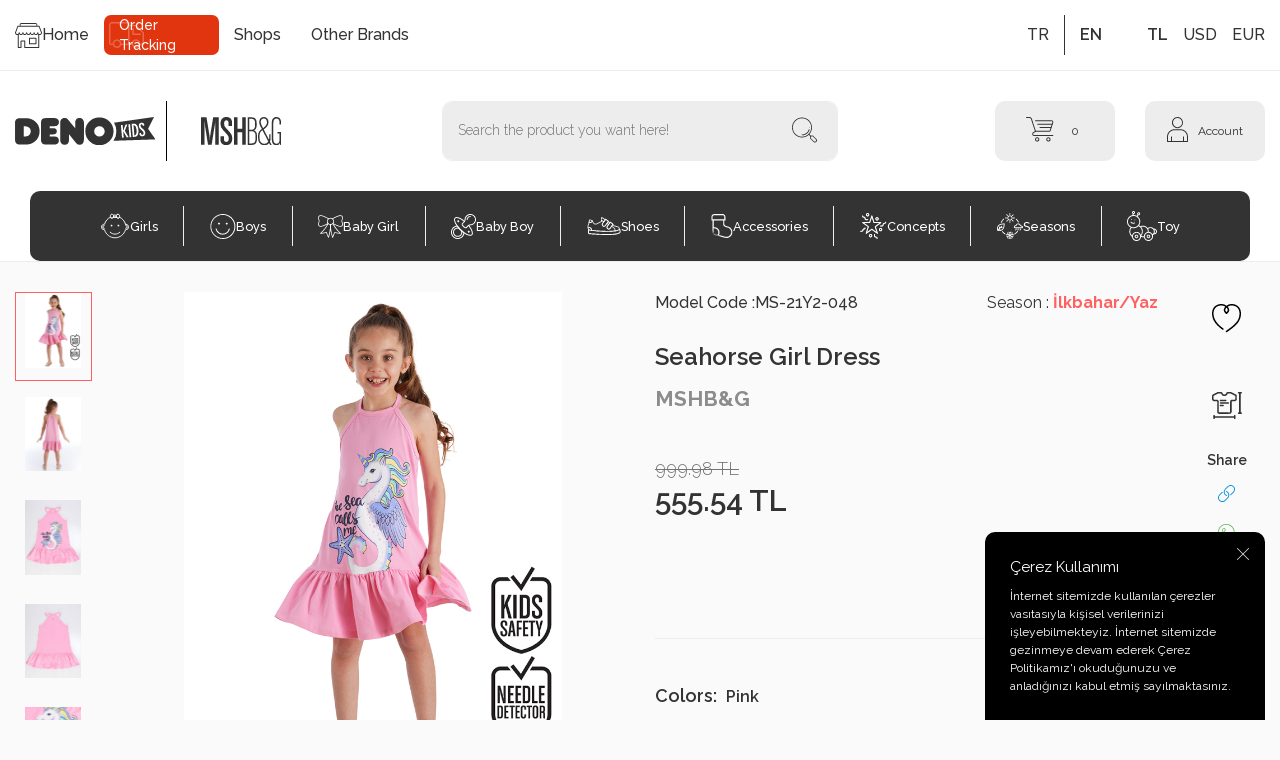

--- FILE ---
content_type: text/html; charset=UTF-8
request_url: https://www.denokids.com/seahorse-girl-dress
body_size: 22471
content:
<!DOCTYPE html>
<html lang="en" >
<head>
<meta charset="utf-8" />
<title>Seacorn Kız Çocuk Pembe Askılı Yazlık Elbise Elbise MSHB&G İlkbahar/Yaz</title>
<meta name="description" content="Seacorn Kız Çocuk Pembe Askılı Yazlık Elbise Elbise Etek uçları fırfırlı, kumuklu penye kumaşa deniz atı baskılı elbise. %95 Pamuk %5 Elastan MSHB&G İlkbahar/Yaz" />
<meta name="copyright" content="T-Soft E-Ticaret Sistemleri" />
<script>window['PRODUCT_DATA'] = [];</script>
<meta name="robots" content="index,follow" /><link rel="canonical" href="https://www.denokids.com/seahorse-girl-dress" /><link rel="alternate" hreflang="en" href="https://www.denokids.com/seahorse-girl-dress" />
<link rel="alternate" hreflang="x-default" href="https://www.denokids.com/seacorn-pembe-kiz-elbise" />
<link rel="alternate" hreflang="tr" href="https://www.denokids.com/seacorn-pembe-kiz-elbise" />
<meta property="og:image" content="https://www.denokids.com/seahorse-girl-dress-dress-mshbg-ilkbaharyaz-1649779-67-B.jpg"/>
                <meta property="og:image:width" content="300" />
                <meta property="og:image:height" content="300" />
                <meta property="og:type" content="product" />
                <meta property="og:title" content="Seacorn Kız Çocuk Pembe Askılı Yazlık Elbise Elbise MSHB&G İlkbahar/Yaz" />
                <meta property="og:description" content="Seacorn Kız Çocuk Pembe Askılı Yazlık Elbise Elbise Etek uçları fırfırlı, kumuklu penye kumaşa deniz atı baskılı elbise. %95 Pamuk %5 Elastan MSHB&G İlkbahar/Yaz" />
                <meta property="product:availability" content="in stock" />
                <meta property="og:url" content="https://www.denokids.com/seahorse-girl-dress" />
                <meta property="og:site_name" content="https://www.denokids.com/" />
                <meta name="twitter:card" content="summary" />
                <meta name="twitter:title" content="Seacorn Kız Çocuk Pembe Askılı Yazlık Elbise Elbise MSHB&G İlkbahar/Yaz" />
                <meta name="twitter:description" content="Seacorn Kız Çocuk Pembe Askılı Yazlık Elbise Elbise Etek uçları fırfırlı, kumuklu penye kumaşa deniz atı baskılı elbise. %95 Pamuk %5 Elastan MSHB&G İlkbahar/Yaz" />
                <meta name="twitter:image" content="https://www.denokids.com/seahorse-girl-dress-dress-mshbg-ilkbaharyaz-1649779-67-B.jpg" />
            <script>
                const E_EXPORT_ACTIVE = 1;
                const CART_DROPDOWN_LIST = false;
                const ENDPOINT_PREFIX = '';
                const ENDPOINT_ALLOWED_KEYS = [];
                const SETTINGS = {"KVKK_REQUIRED":1,"NEGATIVE_STOCK":"0","DYNAMIC_LOADING_SHOW_BUTTON":0,"IS_COMMENT_RATE_ACTIVE":1};
                try {
                    var PAGE_TYPE = 'product';
                    var PAGE_ID = 3;
                    var ON_PAGE_READY = [];
                    var THEME_VERSION = 'v5';
                    var THEME_FOLDER = 'v5-denokids';
                    var MEMBER_INFO = {"ID":0,"CODE":"","FIRST_NAME":"","BIRTH_DATE":"","GENDER":"","LAST_NAME":"","MAIL":"","MAIL_HASH":"","PHONE":"","PHONE_HASH":"","PHONE_HASH_SHA":"","GROUP":0,"TRANSACTION_COUNT":0,"REPRESENTATIVE":"","KVKK":-1,"COUNTRY":"TR","E_COUNTRY":"TR"};
                    var IS_VENDOR = 0;
                    var MOBILE_ACTIVE = false;
                    var CART_COUNT = '0';
                    var CART_TOTAL = '0.00';
                    var SESS_ID = '9f1cf366b7879b2378ab35df8c868cec';
                    var LANGUAGE = 'en';
                    var CURRENCY = 'TL';
                    var SEP_DEC = '.';
                    var SEP_THO = ',';
                    var DECIMAL_LENGTH = 2;  
                    var SERVICE_INFO = null;
                    var CART_CSRF_TOKEN = '5dd9d9f3d2e58e87b66a2c4d8ff5f82dd5cf787337b0be4e81f3ca0fab234f9a';
                    var CSRF_TOKEN = 'Yv3m4+O35DYf0vy3pVqZGoNHYURuEPZh2sw2v5msMUc=';
                    
                }
                catch(err) { }
            </script>
            <link rel="preload" as="font" href="/theme/v5/css/fonts/tsoft-icon.woff2?v=1" type="font/woff2" crossorigin>
<link rel="preconnect" href="https://fonts.gstatic.com" crossorigin>
<link rel="preload" as="style" href="https://fonts.googleapis.com/css?family=Raleway:300,regular,500,600,700,800,900,italic,600italic,900italic,700italic,800italic,500italic,300italic&display=swap">
<link rel="stylesheet" href="https://fonts.googleapis.com/css?family=Raleway:300,regular,500,600,700,800,900,italic,600italic,900italic,700italic,800italic,500italic,300italic&display=swap" media="print" onload="this.media='all'">
<noscript>
<link rel="stylesheet" href="https://fonts.googleapis.com/css?family=Raleway:300,regular,500,600,700,800,900,italic,600italic,900italic,700italic,800italic,500italic,300italic&display=swap">
</noscript>
<link type="text/css" rel="stylesheet" href="/theme/v5/css/tsoft-icon.css?v=1768563746">
<link type="text/css" rel="stylesheet" href="/theme/v5/css/nouislider.min.css?v=1768563746">
<link type="text/css" rel="stylesheet" href="/theme/v5/css/lightgallery.min.css?v=1768563746">
<link type="text/css" rel="stylesheet" href="/theme/v5/css/swiper.min.css?v=1768563746">
<link type="text/css" rel="stylesheet" href="/theme/v5/css/flatpickr.min.css?v=1768563746">
<link type="text/css" rel="stylesheet" href="/theme/v5/css/skeleton.css?v=1768563746">
<link type="text/css" rel="stylesheet" href="/srv/compressed/load/v5/css/en/3/0.css?v=1768563746&isTablet=0&isMobile=0&userType=Ziyaretci">
<link rel="shortcut icon" href="//www.denokids.com/Data/EditorFiles/icon1.png">
<meta name="viewport" content="width=device-width, initial-scale=1">
<script>
if (navigator.userAgent.indexOf('iPhone') > -1 || PAGE_ID == 91) {
document.querySelector("[name=viewport]").setAttribute('content', 'width=device-width, initial-scale=1, maximum-scale=1');
}
</script>
<script src="/theme/v5/js/callbacks.js?v=1768563746"></script>
<script src="/js/tsoftapps/v5/header.js?v=1768563746"></script>
<meta name="google-site-verification" content="qBsHhaGI3IyE7yygF3MSvv_mIrXqBSPM8iv44ISTVG8" /><meta name="google-site-verification" content="4ckcmVGE74YBE-tFgz6r8JRHMZ5Qfm2DwjATLW_kfB0" /><!-- Google Tag Manager -->
<script>(function(w,d,s,l,i){w[l]=w[l]||[];w[l].push({'gtm.start':new Date().getTime(),event:'gtm.js'});
var f=d.getElementsByTagName(s)[0],j=d.createElement(s),dl=l!='dataLayer'?'&l='+l:'';
j.async=true;
j.src='https://www.googletagmanager.com/gtm.js?id='+i+dl;
f.parentNode.insertBefore(j,f);
})(window,document,'script','dataLayer','GTM-T99C7TJ');</script>
<!-- End Google Tag Manager -->
<!-- T-Soft Apps - Google GTAG - Tracking Code Start -->
<script async src="https://www.googletagmanager.com/gtag/js?id=G-WBXK8X7Q8R"></script>
<script>
function gtag() {
dataLayer.push(arguments);
}
</script>
<!-- T-Soft Apps - Google GTAG - Tracking Code End --><meta name="google-site-verification" content="Q2elcYHYUeC82iNhStVVIBMLxH_M4n4s-3OXhEhoOpk" /><script>
if(typeof window.FB_EVENT_ID == 'undefined'){
window.FB_EVENT_ID = "fb_" + new Date().getTime();
}
</script><meta name="facebook-domain-verification" content="dj006x51el9lni83ac1um4329omo8g" /><meta name="google-site-verification" content="132830741" />
</head>
<body>
<input type="hidden" id="cookie-law" value="1"><div class="w-100 d-flex flex-wrap ">
<div class=" col-12 col-sm-12 col-md-12 col-lg-12 col-xl-12 col-xxl-12 column-729  "><div class="row">
<div id="relation|866" data-id="866" class="relArea col-12 v5-denokids  folder-header tpl-user_custom "><div class="row">
<header class="container-fluid position-relative">
<div class="row">
<div id="header-top" class="container-fluid py-1 border-bottom border-secondary bg-white">
<div class="row">
<div class="container">
<div class="row">
<div class="col-12 col-lg">
<nav id="top-menu" class="d-flex justify-content-flex-start">
<ul class="d-flex flex-wrap justify-content-between" style="gap: 7px;">
<li class="d-flex align-items-center"><a id="menu-header-top-9"
target="" href="https://www.denokids.com/denokids-home-page"
class=" px-1 d-flex align-items-center gap-10px">
<img src="https://www.denokids.com/Data/img/menu_item/9/tr_img_1_9.svg" alt="Home">
Home</a>
</li>
<li class="d-flex align-items-center"><a id="menu-header-top-10"
target="" href="https://www.denokids.com/siparis-takip"
class="order-tracking px-1 d-flex align-items-center gap-10px">
Order Tracking</a>
</li>
<li class="d-flex align-items-center"><a id="menu-header-top-13"
target="" href="https://www.denokids.com/magazalarimiz"
class=" px-1 d-flex align-items-center gap-10px">
Shops</a>
</li>
<li class="d-flex align-items-center"><a id="menu-header-top-65"
target="" href="https://www.denokids.com/diger-markalar"
class=" px-1 d-flex align-items-center gap-10px">
Other Brands</a>
</li>
</ul>
</nav>
</div>
<div class="col-auto d-none d-lg-flex justify-content-end align-items-center ml-auto">
<div class="d-flex align-items-center">
<a href="javascript:void(0)"
class="col py-1 text-body text-center "
data-language="tr" data-toggle="language">
TR
</a>
<span></span> <a href="javascript:void(0)"
class="col py-1 text-body text-center fw-semibold"
data-language="en" data-toggle="language">
EN
</a>
</div>
<div class="d-flex align-items-center ml-1">
<a href="javascript:void(0)"
class="col pl-1 pr-0 text-body text-center fw-semibold"
data-currency="TL" data-toggle="currency">
TL
</a>
<a href="javascript:void(0)"
class="col pl-1 pr-0 text-body text-center "
data-currency="USD" data-toggle="currency">
USD
</a>
<a href="javascript:void(0)"
class="col pl-1 pr-0 text-body text-center "
data-currency="EUR" data-toggle="currency">
EUR
</a>
</div>
</div>
</div>
</div>
</div>
</div>
<div id="header-middle" class="w-100 mb-1">
<div id="header-sticky" class="w-100" data-toggle="sticky"
data-parent="#header-middle" data-class="header-sticky" data-scroll="180" data-direction="true" >
<div id="header-main" class="w-100 py-2 bg-white">
<div class="container">
<div class="row align-items-center">
<div class="col-auto d-lg-none">
<a href="#mobile-menu-866" data-toggle="drawer" class="header-mobile-menu-btn"
aria-label="Menu">
<i class="ti-menu text-primary"></i>
</a>
</div>
<div class="col-auto col-lg-3 d-flex gap-5px">
<a href="https://www.denokids.com/" id="logo" aria-label="logo" class="logo">
<p><img src="/Data/EditorFiles/v5-denokids/denokids.svg" alt="Denokids"></p>
<div style="width: 1px; background: black; display: block; margin: 0px 10px;">&nbsp;</div>
</a>
<a href="/mshbg-1" id="logo2" aria-label="logo2" class="logo d-flex" style="max-height:60px">
<img src="/Data/EditorFiles/v5-denokids/mshbg.svg" alt="logosecond" width="200" height="100" class="w-auto" style="object-fit: scale-down;">
</a>
</div>
<div id="header-search" class="col-12 col-lg-4 offset-lg-1 order-2 order-lg-0 mt-1 mt-lg-0">
<form action="/denokids-search-page" method="get" autocomplete="off" id="search"
class="w-100 position-relative">
<input id="live-search" type="search" name="q" placeholder="Search the product you want here!"
class="form-control form-control-md"
data-search="live-search" v-model="searchVal"
data-licence="0">
<button type="submit" class="btn" id="live-search-btn"><i
class="ti-search"></i></button>
<div class="bg-white border border-round search-form-list"
id="dynamic-search-866" v-if="searchVal.length > 0 && data != ''"
v-cloak>
<div class="w-100 p-1 dynamic-search" v-html="data"></div>
</div>
</form>
</div>
<div id="hm-links" class="col-auto col-lg-4 ml-auto ml-lg-0">
<div class="row justify-content-flex-end">
<div class="col-auto position-relative">
<a href="#header-cart-panel-866" data-toggle="drawer"
class="text-body hm-link" id="header-cart-btn" aria-label="Cart">
<i class="ti-basket text-primary"></i>
<span class="badge cart-soft-count d-none d-sm-flex">0</span>
</a>
</div>
<div class="col-auto">
<a href="#header-member-panel-866" data-toggle="drawer"
class="text-body hm-link" id="header-account" aria-label="Account">
<i class="ti-user"></i>
<span class="d-none d-lg-block">Account</span>
</a>
</div>
</div>
</div>
</div>
</div>
</div>
<nav id="main-menu" class="container-fluid border-bottom d-none d-lg-block bg-white">
<div class="container">
<div class="row">
<div class="col-12">
<ul
class="bg-dark d-flex justify-content-center py-1 position-relative menu menu-866">
<li class="position-relative">
<a id="menu-1866" href="https://www.denokids.com/girls" target=""
class="d-flex align-items-center w-100 fw-medium text-center menu-first-title text-white"
title="Girls">
<img src="https://www.denokids.com/Data/img/menu_item/1/tr_img_1_1.svg" alt="Girls">
Girls
</a>
<div class="w-100 p-2 menu-container fade-in">
<div class="row">
<div class="col-12">
<a id="menu-173866" href="https://www.denokids.com/alt-ust-takim-kiz-en"
target=""
class="w-100 fw-regular menu-title d-inline-flex justify-content-center align-items-center menu-second-title "
title="Top & Bottom Set">Top & Bottom Set</a>
</div>
<div class="col-12">
<a id="menu-114866" href="https://www.denokids.com/elbise-en"
target=""
class="w-100 fw-regular menu-title d-inline-flex justify-content-center align-items-center menu-second-title "
title="Dress">Dress</a>
</div>
<div class="col-12">
<a id="menu-116866" href="https://www.denokids.com/esofman-takimi-en"
target=""
class="w-100 fw-regular menu-title d-inline-flex justify-content-center align-items-center menu-second-title "
title="Tracksuit">Tracksuit</a>
</div>
<div class="col-12">
<a id="menu-129866" href="https://www.denokids.com/tayt-en"
target=""
class="w-100 fw-regular menu-title d-inline-flex justify-content-center align-items-center menu-second-title "
title="Leggings & Leggings Set">Leggings & Leggings Set</a>
<ul class="clearfix mb-1">
<li class="w-100">
<a id="menu-258866" href="https://www.denokids.com/tayt-kiz-en"
target=""
class="d-inline-flex align-items-center menu-third-title "
title="Tayt">
Tayt
</a>
</li>
<li class="w-100">
<a id="menu-259866" href="https://www.denokids.com/tayt-takim-kiz-en"
target=""
class="d-inline-flex align-items-center menu-third-title "
title="Tayt Takım">
Tayt Takım
</a>
</li>
</ul>
</div>
<div class="col-12">
<a id="menu-254866" href="https://www.denokids.com/tek-ust-kiz-en"
target=""
class="w-100 fw-regular menu-title d-inline-flex justify-content-center align-items-center menu-second-title "
title="Single Top">Single Top</a>
<ul class="clearfix mb-1">
<li class="w-100">
<a id="menu-110866" href="https://www.denokids.com/bluz-en"
target=""
class="d-inline-flex align-items-center menu-third-title "
title="Bluz">
Bluz
</a>
</li>
<li class="w-100">
<a id="menu-285866" href="https://www.denokids.com/ceket-kiz"
target=""
class="d-inline-flex align-items-center menu-third-title "
title="Ceket">
Ceket
</a>
</li>
<li class="w-100">
<a id="menu-297866" href="https://www.denokids.com/kiz-gomlek"
target=""
class="d-inline-flex align-items-center menu-third-title "
title="Gömlek">
Gömlek
</a>
</li>
<li class="w-100">
<a id="menu-179866" href="https://www.denokids.com/kazak-kiz-en"
target=""
class="d-inline-flex align-items-center menu-third-title "
title="Kazak">
Kazak
</a>
</li>
<li class="w-100">
<a id="menu-175866" href="https://www.denokids.com/sweatshirt-kiz-en"
target=""
class="d-inline-flex align-items-center menu-third-title "
title="Sweatshirt">
Sweatshirt
</a>
</li>
<li class="w-100">
<a id="menu-254866-all" href="https://www.denokids.com/tek-ust-kiz-en"
class="text-primary d-inline-flex aling-items-center menu-third-title"
title="All Products">All Products</a>
</li>
</ul>
</div>
<div class="col-12">
<a id="menu-255866" href="https://www.denokids.com/tek-alt-kiz-en"
target=""
class="w-100 fw-regular menu-title d-inline-flex justify-content-center align-items-center menu-second-title "
title="Single Bottom">Single Bottom</a>
<ul class="clearfix mb-1">
<li class="w-100">
<a id="menu-117866" href="https://www.denokids.com/etek-en"
target=""
class="d-inline-flex align-items-center menu-third-title "
title="Etek">
Etek
</a>
</li>
<li class="w-100">
<a id="menu-279866" href="https://www.denokids.com/esofman-alti-kiz-en"
target=""
class="d-inline-flex align-items-center menu-third-title "
title="Eşofman Altı">
Eşofman Altı
</a>
</li>
<li class="w-100">
<a id="menu-284866" href="https://www.denokids.com/kiz-pantolon"
target=""
class="d-inline-flex align-items-center menu-third-title "
title="Pantolon">
Pantolon
</a>
</li>
<li class="w-100">
<a id="menu-178866" href="https://www.denokids.com/sort-kiz-en"
target=""
class="d-inline-flex align-items-center menu-third-title "
title="Şort">
Şort
</a>
</li>
<li class="w-100">
<a id="menu-265866" href="https://www.denokids.com/tek-tayt-en"
target=""
class="d-inline-flex align-items-center menu-third-title "
title="Tayt">
Tayt
</a>
</li>
</ul>
</div>
<div class="col-12">
<a id="menu-174866" href="https://www.denokids.com/tulum-kiz-en"
target=""
class="w-100 fw-regular menu-title d-inline-flex justify-content-center align-items-center menu-second-title "
title="Jumpsuit & Overalls">Jumpsuit & Overalls</a>
<ul class="clearfix mb-1">
<li class="w-100">
<a id="menu-125866" href="https://www.denokids.com/salopet-en"
target=""
class="d-inline-flex align-items-center menu-third-title "
title="Salopet">
Salopet
</a>
</li>
<li class="w-100">
<a id="menu-260866" href="https://www.denokids.com/tulum-kiz-1736497412260-en"
target=""
class="d-inline-flex align-items-center menu-third-title "
title="Tulum">
Tulum
</a>
</li>
</ul>
</div>
<div class="col-12">
<a id="menu-113866" href="https://www.denokids.com/corap-kiz-en"
target=""
class="w-100 fw-regular menu-title d-inline-flex justify-content-center align-items-center menu-second-title "
title="Socks">Socks</a>
<ul class="clearfix mb-1">
<li class="w-100">
<a id="menu-264866" href="https://www.denokids.com/dizalti-corap-en"
target=""
class="d-inline-flex align-items-center menu-third-title "
title="Dizaltı Çorap">
Dizaltı Çorap
</a>
</li>
<li class="w-100">
<a id="menu-263866" href="https://www.denokids.com/dizustu-corap-en"
target=""
class="d-inline-flex align-items-center menu-third-title "
title="Dizüstü Çorap">
Dizüstü Çorap
</a>
</li>
<li class="w-100">
<a id="menu-262866" href="https://www.denokids.com/soket-corap-kiz-en"
target=""
class="d-inline-flex align-items-center menu-third-title "
title="Soket Çorap">
Soket Çorap
</a>
</li>
<li class="w-100">
<a id="menu-261866" href="https://www.denokids.com/kulotlu-corap-en"
target=""
class="d-inline-flex align-items-center menu-third-title "
title="Külotlu Çorap">
Külotlu Çorap
</a>
</li>
<li class="w-100">
<a id="menu-180866" href="https://www.denokids.com/tozluk-kiz-en"
target=""
class="d-inline-flex align-items-center menu-third-title "
title="Tozluk">
Tozluk
</a>
</li>
</ul>
</div>
<div class="col-12">
<a id="menu-185866" href="https://www.denokids.com/kiz-ic-giyim-en"
target=""
class="w-100 fw-regular menu-title d-inline-flex justify-content-center align-items-center menu-second-title "
title="Underwear">Underwear</a>
</div>
<div class="col-12">
<a id="menu-256866" href="https://www.denokids.com/aksesuar-kiz-en"
target=""
class="w-100 fw-regular menu-title d-inline-flex justify-content-center align-items-center menu-second-title "
title="Accessories">Accessories</a>
<ul class="clearfix mb-1">
<li class="w-100">
<a id="menu-191866" href="https://www.denokids.com/kiz-canta-en"
target=""
class="d-inline-flex align-items-center menu-third-title "
title="Çanta">
Çanta
</a>
</li>
<li class="w-100">
<a id="menu-124866" href="https://www.denokids.com/sac-bandi-en"
target=""
class="d-inline-flex align-items-center menu-third-title "
title="Saç Bandı">
Saç Bandı
</a>
</li>
<li class="w-100">
<a id="menu-302866" href="https://www.denokids.com/kiz-cocuk-sapka"
target=""
class="d-inline-flex align-items-center menu-third-title "
title="Şapka">
Şapka
</a>
</li>
</ul>
</div>
<div class="col-12">
<a id="menu-109866" href="https://www.denokids.com/mayo-bikini-takimi-en"
target=""
class="w-100 fw-regular menu-title d-inline-flex justify-content-center align-items-center menu-second-title "
title="Swimsuit & Bikini">Swimsuit & Bikini</a>
</div>
<div class="col-12">
<a id="menu-257866" href="https://www.denokids.com/kiz-ayakkabi-1736494474257-en"
target=""
class="w-100 fw-regular menu-title d-inline-flex justify-content-center align-items-center menu-second-title "
title="Shoes">Shoes</a>
<ul class="clearfix mb-1">
<li class="w-100">
<a id="menu-106866" href="https://www.denokids.com/babet-en"
target=""
class="d-inline-flex align-items-center menu-third-title "
title="Babet">
Babet
</a>
</li>
<li class="w-100">
<a id="menu-111866" href="https://www.denokids.com/bot-1720533581111-en"
target=""
class="d-inline-flex align-items-center menu-third-title "
title="Bot">
Bot
</a>
</li>
<li class="w-100">
<a id="menu-126866" href="https://www.denokids.com/sandalet-1720533708126-en"
target=""
class="d-inline-flex align-items-center menu-third-title "
title="Sandalet">
Sandalet
</a>
</li>
<li class="w-100">
<a id="menu-127866" href="https://www.denokids.com/sneaker-en"
target=""
class="d-inline-flex align-items-center menu-third-title "
title="Sneaker">
Sneaker
</a>
</li>
<li class="w-100">
<a id="menu-130866" href="https://www.denokids.com/terlik-en"
target=""
class="d-inline-flex align-items-center menu-third-title "
title="Terlik">
Terlik
</a>
</li>
</ul>
</div>
<div class="col-12">
<a id="menu-103866" href="https://www.denokids.com/abiye-mezuniyet-elbisesi-en"
target=""
class="w-100 fw-regular menu-title d-inline-flex justify-content-center align-items-center menu-second-title "
title="Formal & Graduation Dress">Formal & Graduation Dress</a>
</div>
<div class="col-12">
<a id="menu-280866" href="https://www.denokids.com/pajama-set"
target=""
class="w-100 fw-regular menu-title d-inline-flex justify-content-center align-items-center menu-second-title "
title="Pajama Set">Pajama Set</a>
</div>
<div class="col-12">
<a id="menu-295866" href="https://www.denokids.com/https://www.denokids.com/kiz-oyun-cadiri"
target=""
class="w-100 fw-regular menu-title d-inline-flex justify-content-center align-items-center menu-second-title "
title="Play Tent">Play Tent</a>
</div>
<div class="col-12">
<a id="menu-300866" href="https://www.denokids.com/kiz-cocuk-mont"
target=""
class="w-100 fw-regular menu-title d-inline-flex justify-content-center align-items-center menu-second-title "
title="Mont">Mont</a>
</div>
<div class="col-12">
<a id="menu-301866" href="https://www.denokids.com/kiz-cocuk-boyunluk"
target=""
class="w-100 fw-regular menu-title d-inline-flex justify-content-center align-items-center menu-second-title "
title="Boyunluk">Boyunluk</a>
</div>
</div>
</div>
<div class="menu-overlay bg-transparent position-fixed inset"></div>
</li>
<li class="position-relative">
<a id="menu-2866" href="https://www.denokids.com/boys" target=""
class="d-flex align-items-center w-100 fw-medium text-center menu-first-title text-white"
title="Boys">
<img src="https://www.denokids.com/Data/img/menu_item/2/tr_img_1_2.svg" alt="Boys">
Boys
</a>
<div class="w-100 p-2 menu-container fade-in">
<div class="row">
<div class="col-12">
<a id="menu-187866" href="https://www.denokids.com/esofman-takim-en"
target=""
class="w-100 fw-regular menu-title d-inline-flex justify-content-center align-items-center menu-second-title "
title="Tracksuit">Tracksuit</a>
</div>
<div class="col-12">
<a id="menu-273866" href="https://www.denokids.com/tek-ust-erkek-en"
target=""
class="w-100 fw-regular menu-title d-inline-flex justify-content-center align-items-center menu-second-title "
title="Single Top">Single Top</a>
<ul class="clearfix mb-1">
<li class="w-100">
<a id="menu-144866" href="https://www.denokids.com/kazak-en"
target=""
class="d-inline-flex align-items-center menu-third-title "
title="Kazak">
Kazak
</a>
</li>
<li class="w-100">
<a id="menu-303866" href="https://www.denokids.com/erkek-cocuk-ceket"
target=""
class="d-inline-flex align-items-center menu-third-title "
title="Ceket">
Ceket
</a>
</li>
<li class="w-100">
<a id="menu-149866" href="https://www.denokids.com/sweatshirt-en"
target=""
class="d-inline-flex align-items-center menu-third-title "
title="Sweatshirt">
Sweatshirt
</a>
</li>
<li class="w-100">
<a id="menu-153866" href="https://www.denokids.com/t-shirt-en"
target=""
class="d-inline-flex align-items-center menu-third-title "
title="T-Shirt">
T-Shirt
</a>
</li>
<li class="w-100">
<a id="menu-146866" href="https://www.denokids.com/mont-en"
target=""
class="d-inline-flex align-items-center menu-third-title "
title="Mont">
Mont
</a>
</li>
<li class="w-100">
<a id="menu-273866-all" href="https://www.denokids.com/tek-ust-erkek-en"
class="text-primary d-inline-flex aling-items-center menu-third-title"
title="All Products">All Products</a>
</li>
</ul>
</div>
<div class="col-12">
<a id="menu-274866" href="https://www.denokids.com/tek-alt-erkek-en"
target=""
class="w-100 fw-regular menu-title d-inline-flex justify-content-center align-items-center menu-second-title "
title="Single Bottom">Single Bottom</a>
<ul class="clearfix mb-1">
<li class="w-100">
<a id="menu-138866" href="https://www.denokids.com/deniz-sortu-en"
target=""
class="d-inline-flex align-items-center menu-third-title "
title="Deniz Şortu">
Deniz Şortu
</a>
</li>
<li class="w-100">
<a id="menu-139866" href="https://www.denokids.com/esofman-alti-en"
target=""
class="d-inline-flex align-items-center menu-third-title "
title="Eşofman Altı">
Eşofman Altı
</a>
</li>
<li class="w-100">
<a id="menu-172866" href="https://www.denokids.com/kapri-en"
target=""
class="d-inline-flex align-items-center menu-third-title "
title="Kapri">
Kapri
</a>
</li>
<li class="w-100">
<a id="menu-147866" href="https://www.denokids.com/pantolon-en"
target=""
class="d-inline-flex align-items-center menu-third-title "
title="Pantolon">
Pantolon
</a>
</li>
</ul>
</div>
<div class="col-12">
<a id="menu-154866" href="https://www.denokids.com/tulum-en"
target=""
class="w-100 fw-regular menu-title d-inline-flex justify-content-center align-items-center menu-second-title "
title="Jumpsuit">Jumpsuit</a>
</div>
<div class="col-12">
<a id="menu-189866" href="https://www.denokids.com/erkek-cocuk-corap-en"
target=""
class="w-100 fw-regular menu-title d-inline-flex justify-content-center align-items-center menu-second-title "
title="Socks">Socks</a>
</div>
<div class="col-12">
<a id="menu-275866" href="https://www.denokids.com/aksesuar-erkek-en"
target=""
class="w-100 fw-regular menu-title d-inline-flex justify-content-center align-items-center menu-second-title "
title="Accessories">Accessories</a>
<ul class="clearfix mb-1">
<li class="w-100">
<a id="menu-134866" href="https://www.denokids.com/atki-bere-eldiven-set-en"
target=""
class="d-inline-flex align-items-center menu-third-title "
title="Atkı & Bere & Eldiven Takım">
Atkı & Bere & Eldiven Takım
</a>
</li>
<li class="w-100">
<a id="menu-192866" href="https://www.denokids.com/erkek-cocuk-canta-en"
target=""
class="d-inline-flex align-items-center menu-third-title "
title="Çanta">
Çanta
</a>
</li>
<li class="w-100">
<a id="menu-304866" href="https://www.denokids.com/erkek-cocuk-boyunluk"
target=""
class="d-inline-flex align-items-center menu-third-title "
title="Boyunluk">
Boyunluk
</a>
</li>
<li class="w-100">
<a id="menu-183866" href="https://www.denokids.com/havlu-erkek-en"
target=""
class="d-inline-flex align-items-center menu-third-title "
title="Havlu">
Havlu
</a>
</li>
</ul>
</div>
<div class="col-12">
<a id="menu-145866" href="https://www.denokids.com/mayo-sort-en"
target=""
class="w-100 fw-regular menu-title d-inline-flex justify-content-center align-items-center menu-second-title "
title="Swim Shorts">Swim Shorts</a>
</div>
<div class="col-12">
<a id="menu-148866" href="https://www.denokids.com/pijama-takimi-en"
target=""
class="w-100 fw-regular menu-title d-inline-flex justify-content-center align-items-center menu-second-title "
title="Pajama Set">Pajama Set</a>
</div>
<div class="col-12">
<a id="menu-296866" href="https://www.denokids.com/erkek-oyun-cadiri"
target=""
class="w-100 fw-regular menu-title d-inline-flex justify-content-center align-items-center menu-second-title "
title="Oyun Çadırı">Oyun Çadırı</a>
</div>
</div>
</div>
<div class="menu-overlay bg-transparent position-fixed inset"></div>
</li>
<li class="position-relative">
<a id="menu-3866" href="https://www.denokids.com/baby-girls" target=""
class="d-flex align-items-center w-100 fw-medium text-center menu-first-title text-white"
title="Baby Girl">
<img src="https://www.denokids.com/Data/img/menu_item/3/tr_img_1_3.svg" alt="Baby Girl">
Baby Girl
</a>
</li>
<li class="position-relative">
<a id="menu-4866" href="https://www.denokids.com/baby-boys" target=""
class="d-flex align-items-center w-100 fw-medium text-center menu-first-title text-white"
title="Baby Boy">
<img src="https://www.denokids.com/Data/img/menu_item/4/tr_img_1_4.svg" alt="Baby Boy">
Baby Boy
</a>
</li>
<li class="position-relative">
<a id="menu-5866" href="https://www.denokids.com/sneakers-shoes" target=""
class="d-flex align-items-center w-100 fw-medium text-center menu-first-title text-white"
title="Shoes">
<img src="https://www.denokids.com/Data/img/menu_item/5/tr_img_1_5.svg" alt="Shoes">
Shoes
</a>
</li>
<li class="position-relative">
<a id="menu-6866" href="https://www.denokids.com/socks" target=""
class="d-flex align-items-center w-100 fw-medium text-center menu-first-title text-white"
title="Accessories">
<img src="https://www.denokids.com/Data/img/menu_item/6/tr_img_1_6.svg" alt="Accessories">
Accessories
</a>
</li>
<li class="position-relative">
<a id="menu-7866" href="https://www.denokids.com/koleksiyonlar" target=""
class="d-flex align-items-center w-100 fw-medium text-center menu-first-title text-white"
title="Concepts">
<img src="https://www.denokids.com/Data/img/menu_item/7/tr_img_1_7.svg" alt="Concepts">
Concepts
</a>
<div class="w-100 p-2 menu-container fade-in">
<div class="row">
<div class="col-12">
<a id="menu-166866" href="https://www.denokids.com/unicorn-en"
target=""
class="w-100 fw-regular menu-title d-inline-flex justify-content-center align-items-center menu-second-title "
title="Unicorns">Unicorns</a>
</div>
<div class="col-12">
<a id="menu-167866" href="https://www.denokids.com/flowers-en"
target=""
class="w-100 fw-regular menu-title d-inline-flex justify-content-center align-items-center menu-second-title "
title="Flowers">Flowers</a>
</div>
<div class="col-12">
<a id="menu-168866" href="https://www.denokids.com/cute-animals-en"
target=""
class="w-100 fw-regular menu-title d-inline-flex justify-content-center align-items-center menu-second-title "
title="Cute Animals">Cute Animals</a>
</div>
<div class="col-12">
<a id="menu-169866" href="https://www.denokids.com/dino-canavarlar-en"
target=""
class="w-100 fw-regular menu-title d-inline-flex justify-content-center align-items-center menu-second-title "
title="Dinosaurs & Monsters">Dinosaurs & Monsters</a>
</div>
<div class="col-12">
<a id="menu-170866" href="https://www.denokids.com/araclar-en"
target=""
class="w-100 fw-regular menu-title d-inline-flex justify-content-center align-items-center menu-second-title "
title="Vehicles">Vehicles</a>
</div>
</div>
</div>
<div class="menu-overlay bg-transparent position-fixed inset"></div>
</li>
<li class="position-relative">
<a id="menu-8866" href="#" target=""
class="d-flex align-items-center w-100 fw-medium text-center menu-first-title text-white"
title="Seasons">
<img src="https://www.denokids.com/Data/img/menu_item/8/tr_img_1_8.svg" alt="Seasons">
Seasons
</a>
<div class="w-100 p-2 menu-container fade-in">
<div class="row">
<div class="col-12">
<a id="menu-54866" href="https://www.denokids.com/ilkbaharyaz-10"
target=""
class="w-100 fw-regular menu-title d-inline-flex justify-content-center align-items-center menu-second-title "
title="Spring/Summer">Spring/Summer</a>
</div>
<div class="col-12">
<a id="menu-55866" href="https://www.denokids.com/sonbaharkis"
target=""
class="w-100 fw-regular menu-title d-inline-flex justify-content-center align-items-center menu-second-title "
title="Autumn/Winter">Autumn/Winter</a>
</div>
<div class="col-12">
<a id="menu-56866" href="https://www.denokids.com/her-sezon"
target=""
class="w-100 fw-regular menu-title d-inline-flex justify-content-center align-items-center menu-second-title "
title="All Seasons">All Seasons</a>
</div>
</div>
</div>
<div class="menu-overlay bg-transparent position-fixed inset"></div>
</li>
<li class="position-relative">
<a id="menu-68866" href="https://www.denokids.com/oyuncak" target=""
class="d-flex align-items-center w-100 fw-medium text-center menu-first-title text-white"
title="Toy">
<img src="https://www.denokids.com/Data/img/menu_item/8/tr_img_1_68.svg" alt="Toy">
Toy
</a>
</li>
</ul>
</div>
</div>
</div>
</nav>
</div>
</div>
</div>
</header>
<div data-rel="mobile-menu-866" class="drawer-overlay"></div>
<div id="mobile-menu-866" class="drawer-wrapper" data-display="overlay" data-position="left">
<div class="drawer-header bg-dark">
<div class="drawer-title">
<span class="text-white">Menu</span>
</div>
<div class="drawer-close" id="mobile-menu-close">
<i class="ti-close"></i>
</div>
</div>
<nav class="w-100 px-1 mb-4 mb-md-2 drawer-menu">
<ul class="w-100 clearfix">
<li class="w-100 border-bottom">
<a href="#drawer-menu-1" id="mobile-menu-1" data-toggle="drawer"
class="d-flex align-items-center fw-medium menu-item ">
<img src="https://www.denokids.com/Data/img/menu_item/1/tr_img_1_1.svg" alt="Girls">
Girls
<span class="ml-auto">
<i class="ti-arrow-right text-dark"></i>
</span>
</a>
<div id="drawer-menu-1" data-display="overlay" data-position="left" class="drawer-wrapper">
<div class="w-100 mb-2">
<div class="d-flex align-items-center fw-semibold text-white bg-dark mb-2 position-relative mobile-menu-title sub-drawer-close"
data-rel="drawer-menu-1">
<i class="ti-arrow-left mr-2"></i>
Girls
</div>
<ul class="clearfix w-100 px-8px">
<li class="w-100">
<a id="mobile-menu-173" href="https://www.denokids.com/alt-ust-takim-kiz-en" target=""
class="d-flex align-items-center fw-semibold sub-menu-item "
title="Top & Bottom Set">
Top & Bottom Set
</a>
</li>
<li class="w-100">
<a id="mobile-menu-114" href="https://www.denokids.com/elbise-en" target=""
class="d-flex align-items-center fw-semibold sub-menu-item "
title="Dress">
Dress
</a>
</li>
<li class="w-100">
<a id="mobile-menu-116" href="https://www.denokids.com/esofman-takimi-en" target=""
class="d-flex align-items-center fw-semibold sub-menu-item "
title="Tracksuit">
Tracksuit
</a>
</li>
<li class="w-100">
<a href="#drawer-menu-129" id="mobile-menu-129" data-toggle="drawer"
class="d-flex align-items-center fw-semibold sub-menu-item ">
Leggings & Leggings Set
<span class="ml-auto">
<i class="ti-arrow-right text-dark"></i>
</span>
</a>
<div id="drawer-menu-129" data-display="overlay" data-position="left"
class="drawer-wrapper">
<div class="w-100 mb-2">
<div class="d-flex align-items-center fw-bold text-uppercase text-primary border-bottom py-2 mb-2 position-relative mobile-menu-title sub-drawer-close"
data-rel="drawer-menu-129">
<i class="ti-arrow-left mr-2"></i>
Leggings & Leggings Set
</div>
<ul class="clearfix w-100 px-8px">
<li class="w-100">
<a id="mobile-menu-258" href="https://www.denokids.com/tayt-kiz-en"
target=""
class="d-flex align-items-center fw-semibold sub-menu-item "
title="Tayt">
Tayt
</a>
</li>
<li class="w-100">
<a id="mobile-menu-259" href="https://www.denokids.com/tayt-takim-kiz-en"
target=""
class="d-flex align-items-center fw-semibold sub-menu-item "
title="Tayt Takım">
Tayt Takım
</a>
</li>
<li class="w-100">
<a id="mobile-all-menu-129" href="https://www.denokids.com/tayt-en"
class="d-flex align-items-center fw-semibold text-uppercase text-primary sub-menu-item"
title="See All">See All</a>
</li>
</ul>
</div>
</div>
</li>
<li class="w-100">
<a href="#drawer-menu-254" id="mobile-menu-254" data-toggle="drawer"
class="d-flex align-items-center fw-semibold sub-menu-item ">
Single Top
<span class="ml-auto">
<i class="ti-arrow-right text-dark"></i>
</span>
</a>
<div id="drawer-menu-254" data-display="overlay" data-position="left"
class="drawer-wrapper">
<div class="w-100 mb-2">
<div class="d-flex align-items-center fw-bold text-uppercase text-primary border-bottom py-2 mb-2 position-relative mobile-menu-title sub-drawer-close"
data-rel="drawer-menu-254">
<i class="ti-arrow-left mr-2"></i>
Single Top
</div>
<ul class="clearfix w-100 px-8px">
<li class="w-100">
<a id="mobile-menu-110" href="https://www.denokids.com/bluz-en"
target=""
class="d-flex align-items-center fw-semibold sub-menu-item "
title="Bluz">
Bluz
</a>
</li>
<li class="w-100">
<a id="mobile-menu-285" href="https://www.denokids.com/ceket-kiz"
target=""
class="d-flex align-items-center fw-semibold sub-menu-item "
title="Ceket">
Ceket
</a>
</li>
<li class="w-100">
<a id="mobile-menu-297" href="https://www.denokids.com/kiz-gomlek"
target=""
class="d-flex align-items-center fw-semibold sub-menu-item "
title="Gömlek">
Gömlek
</a>
</li>
<li class="w-100">
<a id="mobile-menu-179" href="https://www.denokids.com/kazak-kiz-en"
target=""
class="d-flex align-items-center fw-semibold sub-menu-item "
title="Kazak">
Kazak
</a>
</li>
<li class="w-100">
<a id="mobile-menu-175" href="https://www.denokids.com/sweatshirt-kiz-en"
target=""
class="d-flex align-items-center fw-semibold sub-menu-item "
title="Sweatshirt">
Sweatshirt
</a>
</li>
<li class="w-100">
<a id="mobile-menu-177" href="https://www.denokids.com/t-shirt-kiz-en"
target=""
class="d-flex align-items-center fw-semibold sub-menu-item "
title="T-Shirt">
T-Shirt
</a>
</li>
<li class="w-100">
<a id="mobile-all-menu-254" href="https://www.denokids.com/tek-ust-kiz-en"
class="d-flex align-items-center fw-semibold text-uppercase text-primary sub-menu-item"
title="See All">See All</a>
</li>
</ul>
</div>
</div>
</li>
<li class="w-100">
<a href="#drawer-menu-255" id="mobile-menu-255" data-toggle="drawer"
class="d-flex align-items-center fw-semibold sub-menu-item ">
Single Bottom
<span class="ml-auto">
<i class="ti-arrow-right text-dark"></i>
</span>
</a>
<div id="drawer-menu-255" data-display="overlay" data-position="left"
class="drawer-wrapper">
<div class="w-100 mb-2">
<div class="d-flex align-items-center fw-bold text-uppercase text-primary border-bottom py-2 mb-2 position-relative mobile-menu-title sub-drawer-close"
data-rel="drawer-menu-255">
<i class="ti-arrow-left mr-2"></i>
Single Bottom
</div>
<ul class="clearfix w-100 px-8px">
<li class="w-100">
<a id="mobile-menu-117" href="https://www.denokids.com/etek-en"
target=""
class="d-flex align-items-center fw-semibold sub-menu-item "
title="Etek">
Etek
</a>
</li>
<li class="w-100">
<a id="mobile-menu-279" href="https://www.denokids.com/esofman-alti-kiz-en"
target=""
class="d-flex align-items-center fw-semibold sub-menu-item "
title="Eşofman Altı">
Eşofman Altı
</a>
</li>
<li class="w-100">
<a id="mobile-menu-284" href="https://www.denokids.com/kiz-pantolon"
target=""
class="d-flex align-items-center fw-semibold sub-menu-item "
title="Pantolon">
Pantolon
</a>
</li>
<li class="w-100">
<a id="mobile-menu-178" href="https://www.denokids.com/sort-kiz-en"
target=""
class="d-flex align-items-center fw-semibold sub-menu-item "
title="Şort">
Şort
</a>
</li>
<li class="w-100">
<a id="mobile-menu-265" href="https://www.denokids.com/tek-tayt-en"
target=""
class="d-flex align-items-center fw-semibold sub-menu-item "
title="Tayt">
Tayt
</a>
</li>
<li class="w-100">
<a id="mobile-all-menu-255" href="https://www.denokids.com/tek-alt-kiz-en"
class="d-flex align-items-center fw-semibold text-uppercase text-primary sub-menu-item"
title="See All">See All</a>
</li>
</ul>
</div>
</div>
</li>
<li class="w-100">
<a href="#drawer-menu-174" id="mobile-menu-174" data-toggle="drawer"
class="d-flex align-items-center fw-semibold sub-menu-item ">
Jumpsuit & Overalls
<span class="ml-auto">
<i class="ti-arrow-right text-dark"></i>
</span>
</a>
<div id="drawer-menu-174" data-display="overlay" data-position="left"
class="drawer-wrapper">
<div class="w-100 mb-2">
<div class="d-flex align-items-center fw-bold text-uppercase text-primary border-bottom py-2 mb-2 position-relative mobile-menu-title sub-drawer-close"
data-rel="drawer-menu-174">
<i class="ti-arrow-left mr-2"></i>
Jumpsuit & Overalls
</div>
<ul class="clearfix w-100 px-8px">
<li class="w-100">
<a id="mobile-menu-125" href="https://www.denokids.com/salopet-en"
target=""
class="d-flex align-items-center fw-semibold sub-menu-item "
title="Salopet">
Salopet
</a>
</li>
<li class="w-100">
<a id="mobile-menu-260" href="https://www.denokids.com/tulum-kiz-1736497412260-en"
target=""
class="d-flex align-items-center fw-semibold sub-menu-item "
title="Tulum">
Tulum
</a>
</li>
<li class="w-100">
<a id="mobile-all-menu-174" href="https://www.denokids.com/tulum-kiz-en"
class="d-flex align-items-center fw-semibold text-uppercase text-primary sub-menu-item"
title="See All">See All</a>
</li>
</ul>
</div>
</div>
</li>
<li class="w-100">
<a href="#drawer-menu-113" id="mobile-menu-113" data-toggle="drawer"
class="d-flex align-items-center fw-semibold sub-menu-item ">
Socks
<span class="ml-auto">
<i class="ti-arrow-right text-dark"></i>
</span>
</a>
<div id="drawer-menu-113" data-display="overlay" data-position="left"
class="drawer-wrapper">
<div class="w-100 mb-2">
<div class="d-flex align-items-center fw-bold text-uppercase text-primary border-bottom py-2 mb-2 position-relative mobile-menu-title sub-drawer-close"
data-rel="drawer-menu-113">
<i class="ti-arrow-left mr-2"></i>
Socks
</div>
<ul class="clearfix w-100 px-8px">
<li class="w-100">
<a id="mobile-menu-264" href="https://www.denokids.com/dizalti-corap-en"
target=""
class="d-flex align-items-center fw-semibold sub-menu-item "
title="Dizaltı Çorap">
Dizaltı Çorap
</a>
</li>
<li class="w-100">
<a id="mobile-menu-263" href="https://www.denokids.com/dizustu-corap-en"
target=""
class="d-flex align-items-center fw-semibold sub-menu-item "
title="Dizüstü Çorap">
Dizüstü Çorap
</a>
</li>
<li class="w-100">
<a id="mobile-menu-262" href="https://www.denokids.com/soket-corap-kiz-en"
target=""
class="d-flex align-items-center fw-semibold sub-menu-item "
title="Soket Çorap">
Soket Çorap
</a>
</li>
<li class="w-100">
<a id="mobile-menu-261" href="https://www.denokids.com/kulotlu-corap-en"
target=""
class="d-flex align-items-center fw-semibold sub-menu-item "
title="Külotlu Çorap">
Külotlu Çorap
</a>
</li>
<li class="w-100">
<a id="mobile-menu-180" href="https://www.denokids.com/tozluk-kiz-en"
target=""
class="d-flex align-items-center fw-semibold sub-menu-item "
title="Tozluk">
Tozluk
</a>
</li>
<li class="w-100">
<a id="mobile-all-menu-113" href="https://www.denokids.com/corap-kiz-en"
class="d-flex align-items-center fw-semibold text-uppercase text-primary sub-menu-item"
title="See All">See All</a>
</li>
</ul>
</div>
</div>
</li>
<li class="w-100">
<a id="mobile-menu-185" href="https://www.denokids.com/kiz-ic-giyim-en" target=""
class="d-flex align-items-center fw-semibold sub-menu-item "
title="Underwear">
Underwear
</a>
</li>
<li class="w-100">
<a href="#drawer-menu-256" id="mobile-menu-256" data-toggle="drawer"
class="d-flex align-items-center fw-semibold sub-menu-item ">
Accessories
<span class="ml-auto">
<i class="ti-arrow-right text-dark"></i>
</span>
</a>
<div id="drawer-menu-256" data-display="overlay" data-position="left"
class="drawer-wrapper">
<div class="w-100 mb-2">
<div class="d-flex align-items-center fw-bold text-uppercase text-primary border-bottom py-2 mb-2 position-relative mobile-menu-title sub-drawer-close"
data-rel="drawer-menu-256">
<i class="ti-arrow-left mr-2"></i>
Accessories
</div>
<ul class="clearfix w-100 px-8px">
<li class="w-100">
<a id="mobile-menu-191" href="https://www.denokids.com/kiz-canta-en"
target=""
class="d-flex align-items-center fw-semibold sub-menu-item "
title="Çanta">
Çanta
</a>
</li>
<li class="w-100">
<a id="mobile-menu-124" href="https://www.denokids.com/sac-bandi-en"
target=""
class="d-flex align-items-center fw-semibold sub-menu-item "
title="Saç Bandı">
Saç Bandı
</a>
</li>
<li class="w-100">
<a id="mobile-menu-302" href="https://www.denokids.com/kiz-cocuk-sapka"
target=""
class="d-flex align-items-center fw-semibold sub-menu-item "
title="Şapka">
Şapka
</a>
</li>
<li class="w-100">
<a id="mobile-all-menu-256" href="https://www.denokids.com/aksesuar-kiz-en"
class="d-flex align-items-center fw-semibold text-uppercase text-primary sub-menu-item"
title="See All">See All</a>
</li>
</ul>
</div>
</div>
</li>
<li class="w-100">
<a id="mobile-menu-109" href="https://www.denokids.com/mayo-bikini-takimi-en" target=""
class="d-flex align-items-center fw-semibold sub-menu-item "
title="Swimsuit & Bikini">
Swimsuit & Bikini
</a>
</li>
<li class="w-100">
<a href="#drawer-menu-257" id="mobile-menu-257" data-toggle="drawer"
class="d-flex align-items-center fw-semibold sub-menu-item ">
Shoes
<span class="ml-auto">
<i class="ti-arrow-right text-dark"></i>
</span>
</a>
<div id="drawer-menu-257" data-display="overlay" data-position="left"
class="drawer-wrapper">
<div class="w-100 mb-2">
<div class="d-flex align-items-center fw-bold text-uppercase text-primary border-bottom py-2 mb-2 position-relative mobile-menu-title sub-drawer-close"
data-rel="drawer-menu-257">
<i class="ti-arrow-left mr-2"></i>
Shoes
</div>
<ul class="clearfix w-100 px-8px">
<li class="w-100">
<a id="mobile-menu-106" href="https://www.denokids.com/babet-en"
target=""
class="d-flex align-items-center fw-semibold sub-menu-item "
title="Babet">
Babet
</a>
</li>
<li class="w-100">
<a id="mobile-menu-111" href="https://www.denokids.com/bot-1720533581111-en"
target=""
class="d-flex align-items-center fw-semibold sub-menu-item "
title="Bot">
Bot
</a>
</li>
<li class="w-100">
<a id="mobile-menu-126" href="https://www.denokids.com/sandalet-1720533708126-en"
target=""
class="d-flex align-items-center fw-semibold sub-menu-item "
title="Sandalet">
Sandalet
</a>
</li>
<li class="w-100">
<a id="mobile-menu-127" href="https://www.denokids.com/sneaker-en"
target=""
class="d-flex align-items-center fw-semibold sub-menu-item "
title="Sneaker">
Sneaker
</a>
</li>
<li class="w-100">
<a id="mobile-menu-130" href="https://www.denokids.com/terlik-en"
target=""
class="d-flex align-items-center fw-semibold sub-menu-item "
title="Terlik">
Terlik
</a>
</li>
<li class="w-100">
<a id="mobile-all-menu-257" href="https://www.denokids.com/kiz-ayakkabi-1736494474257-en"
class="d-flex align-items-center fw-semibold text-uppercase text-primary sub-menu-item"
title="See All">See All</a>
</li>
</ul>
</div>
</div>
</li>
<li class="w-100">
<a id="mobile-menu-103" href="https://www.denokids.com/abiye-mezuniyet-elbisesi-en" target=""
class="d-flex align-items-center fw-semibold sub-menu-item "
title="Formal & Graduation Dress">
Formal & Graduation Dress
</a>
</li>
<li class="w-100">
<a id="mobile-menu-280" href="https://www.denokids.com/pajama-set" target=""
class="d-flex align-items-center fw-semibold sub-menu-item "
title="Pajama Set">
Pajama Set
</a>
</li>
<li class="w-100">
<a id="mobile-menu-295" href="https://www.denokids.com/https://www.denokids.com/kiz-oyun-cadiri" target=""
class="d-flex align-items-center fw-semibold sub-menu-item "
title="Play Tent">
Play Tent
</a>
</li>
<li class="w-100">
<a id="mobile-menu-300" href="https://www.denokids.com/kiz-cocuk-mont" target=""
class="d-flex align-items-center fw-semibold sub-menu-item "
title="Mont">
Mont
</a>
</li>
<li class="w-100">
<a id="mobile-menu-301" href="https://www.denokids.com/kiz-cocuk-boyunluk" target=""
class="d-flex align-items-center fw-semibold sub-menu-item "
title="Boyunluk">
Boyunluk
</a>
</li>
<li class="w-100">
<a id="mobile-all-menu-1" href="https://www.denokids.com/girls"
class="d-flex align-items-center fw-semibold text-uppercase text-primary sub-menu-item"
title="See All">See All</a>
</li>
</ul>
</div>
</div>
</li>
<li class="w-100 border-bottom">
<a href="#drawer-menu-2" id="mobile-menu-2" data-toggle="drawer"
class="d-flex align-items-center fw-medium menu-item ">
<img src="https://www.denokids.com/Data/img/menu_item/2/tr_img_1_2.svg" alt="Boys">
Boys
<span class="ml-auto">
<i class="ti-arrow-right text-dark"></i>
</span>
</a>
<div id="drawer-menu-2" data-display="overlay" data-position="left" class="drawer-wrapper">
<div class="w-100 mb-2">
<div class="d-flex align-items-center fw-semibold text-white bg-dark mb-2 position-relative mobile-menu-title sub-drawer-close"
data-rel="drawer-menu-2">
<i class="ti-arrow-left mr-2"></i>
Boys
</div>
<ul class="clearfix w-100 px-8px">
<li class="w-100">
<a id="mobile-menu-187" href="https://www.denokids.com/esofman-takim-en" target=""
class="d-flex align-items-center fw-semibold sub-menu-item "
title="Tracksuit">
Tracksuit
</a>
</li>
<li class="w-100">
<a href="#drawer-menu-273" id="mobile-menu-273" data-toggle="drawer"
class="d-flex align-items-center fw-semibold sub-menu-item ">
Single Top
<span class="ml-auto">
<i class="ti-arrow-right text-dark"></i>
</span>
</a>
<div id="drawer-menu-273" data-display="overlay" data-position="left"
class="drawer-wrapper">
<div class="w-100 mb-2">
<div class="d-flex align-items-center fw-bold text-uppercase text-primary border-bottom py-2 mb-2 position-relative mobile-menu-title sub-drawer-close"
data-rel="drawer-menu-273">
<i class="ti-arrow-left mr-2"></i>
Single Top
</div>
<ul class="clearfix w-100 px-8px">
<li class="w-100">
<a id="mobile-menu-144" href="https://www.denokids.com/kazak-en"
target=""
class="d-flex align-items-center fw-semibold sub-menu-item "
title="Kazak">
Kazak
</a>
</li>
<li class="w-100">
<a id="mobile-menu-303" href="https://www.denokids.com/erkek-cocuk-ceket"
target=""
class="d-flex align-items-center fw-semibold sub-menu-item "
title="Ceket">
Ceket
</a>
</li>
<li class="w-100">
<a id="mobile-menu-149" href="https://www.denokids.com/sweatshirt-en"
target=""
class="d-flex align-items-center fw-semibold sub-menu-item "
title="Sweatshirt">
Sweatshirt
</a>
</li>
<li class="w-100">
<a id="mobile-menu-153" href="https://www.denokids.com/t-shirt-en"
target=""
class="d-flex align-items-center fw-semibold sub-menu-item "
title="T-Shirt">
T-Shirt
</a>
</li>
<li class="w-100">
<a id="mobile-menu-146" href="https://www.denokids.com/mont-en"
target=""
class="d-flex align-items-center fw-semibold sub-menu-item "
title="Mont">
Mont
</a>
</li>
<li class="w-100">
<a id="mobile-menu-141" href="https://www.denokids.com/gomlek-en"
target=""
class="d-flex align-items-center fw-semibold sub-menu-item "
title="Gömlek">
Gömlek
</a>
</li>
<li class="w-100">
<a id="mobile-all-menu-273" href="https://www.denokids.com/tek-ust-erkek-en"
class="d-flex align-items-center fw-semibold text-uppercase text-primary sub-menu-item"
title="See All">See All</a>
</li>
</ul>
</div>
</div>
</li>
<li class="w-100">
<a href="#drawer-menu-274" id="mobile-menu-274" data-toggle="drawer"
class="d-flex align-items-center fw-semibold sub-menu-item ">
Single Bottom
<span class="ml-auto">
<i class="ti-arrow-right text-dark"></i>
</span>
</a>
<div id="drawer-menu-274" data-display="overlay" data-position="left"
class="drawer-wrapper">
<div class="w-100 mb-2">
<div class="d-flex align-items-center fw-bold text-uppercase text-primary border-bottom py-2 mb-2 position-relative mobile-menu-title sub-drawer-close"
data-rel="drawer-menu-274">
<i class="ti-arrow-left mr-2"></i>
Single Bottom
</div>
<ul class="clearfix w-100 px-8px">
<li class="w-100">
<a id="mobile-menu-138" href="https://www.denokids.com/deniz-sortu-en"
target=""
class="d-flex align-items-center fw-semibold sub-menu-item "
title="Deniz Şortu">
Deniz Şortu
</a>
</li>
<li class="w-100">
<a id="mobile-menu-139" href="https://www.denokids.com/esofman-alti-en"
target=""
class="d-flex align-items-center fw-semibold sub-menu-item "
title="Eşofman Altı">
Eşofman Altı
</a>
</li>
<li class="w-100">
<a id="mobile-menu-172" href="https://www.denokids.com/kapri-en"
target=""
class="d-flex align-items-center fw-semibold sub-menu-item "
title="Kapri">
Kapri
</a>
</li>
<li class="w-100">
<a id="mobile-menu-147" href="https://www.denokids.com/pantolon-en"
target=""
class="d-flex align-items-center fw-semibold sub-menu-item "
title="Pantolon">
Pantolon
</a>
</li>
<li class="w-100">
<a id="mobile-all-menu-274" href="https://www.denokids.com/tek-alt-erkek-en"
class="d-flex align-items-center fw-semibold text-uppercase text-primary sub-menu-item"
title="See All">See All</a>
</li>
</ul>
</div>
</div>
</li>
<li class="w-100">
<a id="mobile-menu-154" href="https://www.denokids.com/tulum-en" target=""
class="d-flex align-items-center fw-semibold sub-menu-item "
title="Jumpsuit">
Jumpsuit
</a>
</li>
<li class="w-100">
<a id="mobile-menu-189" href="https://www.denokids.com/erkek-cocuk-corap-en" target=""
class="d-flex align-items-center fw-semibold sub-menu-item "
title="Socks">
Socks
</a>
</li>
<li class="w-100">
<a href="#drawer-menu-275" id="mobile-menu-275" data-toggle="drawer"
class="d-flex align-items-center fw-semibold sub-menu-item ">
Accessories
<span class="ml-auto">
<i class="ti-arrow-right text-dark"></i>
</span>
</a>
<div id="drawer-menu-275" data-display="overlay" data-position="left"
class="drawer-wrapper">
<div class="w-100 mb-2">
<div class="d-flex align-items-center fw-bold text-uppercase text-primary border-bottom py-2 mb-2 position-relative mobile-menu-title sub-drawer-close"
data-rel="drawer-menu-275">
<i class="ti-arrow-left mr-2"></i>
Accessories
</div>
<ul class="clearfix w-100 px-8px">
<li class="w-100">
<a id="mobile-menu-134" href="https://www.denokids.com/atki-bere-eldiven-set-en"
target=""
class="d-flex align-items-center fw-semibold sub-menu-item "
title="Atkı & Bere & Eldiven Takım">
Atkı & Bere & Eldiven Takım
</a>
</li>
<li class="w-100">
<a id="mobile-menu-192" href="https://www.denokids.com/erkek-cocuk-canta-en"
target=""
class="d-flex align-items-center fw-semibold sub-menu-item "
title="Çanta">
Çanta
</a>
</li>
<li class="w-100">
<a id="mobile-menu-304" href="https://www.denokids.com/erkek-cocuk-boyunluk"
target=""
class="d-flex align-items-center fw-semibold sub-menu-item "
title="Boyunluk">
Boyunluk
</a>
</li>
<li class="w-100">
<a id="mobile-menu-183" href="https://www.denokids.com/havlu-erkek-en"
target=""
class="d-flex align-items-center fw-semibold sub-menu-item "
title="Havlu">
Havlu
</a>
</li>
<li class="w-100">
<a id="mobile-all-menu-275" href="https://www.denokids.com/aksesuar-erkek-en"
class="d-flex align-items-center fw-semibold text-uppercase text-primary sub-menu-item"
title="See All">See All</a>
</li>
</ul>
</div>
</div>
</li>
<li class="w-100">
<a id="mobile-menu-145" href="https://www.denokids.com/mayo-sort-en" target=""
class="d-flex align-items-center fw-semibold sub-menu-item "
title="Swim Shorts">
Swim Shorts
</a>
</li>
<li class="w-100">
<a id="mobile-menu-148" href="https://www.denokids.com/pijama-takimi-en" target=""
class="d-flex align-items-center fw-semibold sub-menu-item "
title="Pajama Set">
Pajama Set
</a>
</li>
<li class="w-100">
<a id="mobile-menu-296" href="https://www.denokids.com/erkek-oyun-cadiri" target=""
class="d-flex align-items-center fw-semibold sub-menu-item "
title="Oyun Çadırı">
Oyun Çadırı
</a>
</li>
<li class="w-100">
<a id="mobile-all-menu-2" href="https://www.denokids.com/boys"
class="d-flex align-items-center fw-semibold text-uppercase text-primary sub-menu-item"
title="See All">See All</a>
</li>
</ul>
</div>
</div>
</li>
<li class="w-100 border-bottom">
<a id="mobile-menu-3" href="https://www.denokids.com/baby-girls" target=""
class="d-flex align-items-center fw-medium menu-item deneme2 " title="Baby Girl">
<img src="https://www.denokids.com/Data/img/menu_item/3/tr_img_1_3.svg" alt="Baby Girl">
Baby Girl
</a>
</li>
<li class="w-100 border-bottom">
<a id="mobile-menu-4" href="https://www.denokids.com/baby-boys" target=""
class="d-flex align-items-center fw-medium menu-item deneme2 " title="Baby Boy">
<img src="https://www.denokids.com/Data/img/menu_item/4/tr_img_1_4.svg" alt="Baby Boy">
Baby Boy
</a>
</li>
<li class="w-100 border-bottom">
<a id="mobile-menu-5" href="https://www.denokids.com/sneakers-shoes" target=""
class="d-flex align-items-center fw-medium menu-item deneme2 " title="Shoes">
<img src="https://www.denokids.com/Data/img/menu_item/5/tr_img_1_5.svg" alt="Shoes">
Shoes
</a>
</li>
<li class="w-100 border-bottom">
<a id="mobile-menu-6" href="https://www.denokids.com/socks" target=""
class="d-flex align-items-center fw-medium menu-item deneme2 " title="Accessories">
<img src="https://www.denokids.com/Data/img/menu_item/6/tr_img_1_6.svg" alt="Accessories">
Accessories
</a>
</li>
<li class="w-100 border-bottom">
<a href="#drawer-menu-7" id="mobile-menu-7" data-toggle="drawer"
class="d-flex align-items-center fw-medium menu-item ">
<img src="https://www.denokids.com/Data/img/menu_item/7/tr_img_1_7.svg" alt="Concepts">
Concepts
<span class="ml-auto">
<i class="ti-arrow-right text-dark"></i>
</span>
</a>
<div id="drawer-menu-7" data-display="overlay" data-position="left" class="drawer-wrapper">
<div class="w-100 mb-2">
<div class="d-flex align-items-center fw-semibold text-white bg-dark mb-2 position-relative mobile-menu-title sub-drawer-close"
data-rel="drawer-menu-7">
<i class="ti-arrow-left mr-2"></i>
Concepts
</div>
<ul class="clearfix w-100 px-8px">
<li class="w-100">
<a id="mobile-menu-166" href="https://www.denokids.com/unicorn-en" target=""
class="d-flex align-items-center fw-semibold sub-menu-item "
title="Unicorns">
Unicorns
</a>
</li>
<li class="w-100">
<a id="mobile-menu-167" href="https://www.denokids.com/flowers-en" target=""
class="d-flex align-items-center fw-semibold sub-menu-item "
title="Flowers">
Flowers
</a>
</li>
<li class="w-100">
<a id="mobile-menu-168" href="https://www.denokids.com/cute-animals-en" target=""
class="d-flex align-items-center fw-semibold sub-menu-item "
title="Cute Animals">
Cute Animals
</a>
</li>
<li class="w-100">
<a id="mobile-menu-169" href="https://www.denokids.com/dino-canavarlar-en" target=""
class="d-flex align-items-center fw-semibold sub-menu-item "
title="Dinosaurs & Monsters">
Dinosaurs & Monsters
</a>
</li>
<li class="w-100">
<a id="mobile-menu-170" href="https://www.denokids.com/araclar-en" target=""
class="d-flex align-items-center fw-semibold sub-menu-item "
title="Vehicles">
Vehicles
</a>
</li>
<li class="w-100">
<a id="mobile-all-menu-7" href="https://www.denokids.com/koleksiyonlar"
class="d-flex align-items-center fw-semibold text-uppercase text-primary sub-menu-item"
title="See All">See All</a>
</li>
</ul>
</div>
</div>
</li>
<li class="w-100 border-bottom">
<a href="#drawer-menu-8" id="mobile-menu-8" data-toggle="drawer"
class="d-flex align-items-center fw-medium menu-item ">
<img src="https://www.denokids.com/Data/img/menu_item/8/tr_img_1_8.svg" alt="Seasons">
Seasons
<span class="ml-auto">
<i class="ti-arrow-right text-dark"></i>
</span>
</a>
<div id="drawer-menu-8" data-display="overlay" data-position="left" class="drawer-wrapper">
<div class="w-100 mb-2">
<div class="d-flex align-items-center fw-semibold text-white bg-dark mb-2 position-relative mobile-menu-title sub-drawer-close"
data-rel="drawer-menu-8">
<i class="ti-arrow-left mr-2"></i>
Seasons
</div>
<ul class="clearfix w-100 px-8px">
<li class="w-100">
<a id="mobile-menu-54" href="https://www.denokids.com/ilkbaharyaz-10" target=""
class="d-flex align-items-center fw-semibold sub-menu-item "
title="Spring/Summer">
Spring/Summer
</a>
</li>
<li class="w-100">
<a id="mobile-menu-55" href="https://www.denokids.com/sonbaharkis" target=""
class="d-flex align-items-center fw-semibold sub-menu-item "
title="Autumn/Winter">
Autumn/Winter
</a>
</li>
<li class="w-100">
<a id="mobile-menu-56" href="https://www.denokids.com/her-sezon" target=""
class="d-flex align-items-center fw-semibold sub-menu-item "
title="All Seasons">
All Seasons
</a>
</li>
<li class="w-100">
<a id="mobile-all-menu-8" href="#"
class="d-flex align-items-center fw-semibold text-uppercase text-primary sub-menu-item"
title="See All">See All</a>
</li>
</ul>
</div>
</div>
</li>
<li class="w-100 border-bottom">
<a id="mobile-menu-68" href="https://www.denokids.com/oyuncak" target=""
class="d-flex align-items-center fw-medium menu-item deneme2 " title="Toy">
<img src="https://www.denokids.com/Data/img/menu_item/8/tr_img_1_68.svg" alt="Toy">
Toy
</a>
</li>
</ul>
</nav> <nav class="w-100 nav">
<ul class="w-100 clearfix bg-light py-2 py-md-1 px-1">
<li class="w-100 px-1">
<a href="https://www.denokids.com/denokids-home-page" class="d-block fw-medium menu-item py-1">Home</a>
</li>
<li class="w-100 px-1">
<a href="https://www.denokids.com/siparis-takip" class="d-block fw-medium menu-item py-1">Order Tracking</a>
</li>
<li class="w-100 px-1">
<a href="https://www.denokids.com/magazalarimiz" class="d-block fw-medium menu-item py-1">Shops</a>
</li>
<li class="w-100 px-1">
<a href="https://www.denokids.com/diger-markalar" class="d-block fw-medium menu-item py-1">Other Brands</a>
</li>
</ul>
</nav>
<div class="d-flex justify-content-between lc-content mt-2 mb-4 px-1 gap-10px">
<div class="w-50 bg-secondary d-flex justify-content-center align-items-center">
<a href="javascript:void(0)" class="w-50 text-body text-center "
data-language="tr" data-toggle="language">
TR
</a>
<span></span> <a href="javascript:void(0)" class="w-50 text-body text-center fw-semibold"
data-language="en" data-toggle="language">
EN
</a>
</div>
<div class="w-50 bg-secondary d-flex justify-content-center align-items-center currency">
<a href="javascript:void(0)" class="w-50 text-body text-center fw-semibold"
data-currency="TL" data-toggle="currency">
TL
</a>
<a href="javascript:void(0)" class="w-50 text-body text-center "
data-currency="USD" data-toggle="currency">
USD
</a>
<a href="javascript:void(0)" class="w-50 text-body text-center "
data-currency="EUR" data-toggle="currency">
EUR
</a>
</div>
</div>
</div>
<div data-rel="header-member-panel-866" class="drawer-overlay"></div>
<div id="header-member-panel-866" class="drawer-wrapper" data-display="overlay" data-position="right">
<div class="drawer-header">
<div class="drawer-title">
<i class="ti-user"></i>
<span>Account</span>
</div>
<div class="drawer-close" id="header-header-panel-close">
<i class="ti-close"></i>
</div>
</div>
<div class="drawer-body">
<form action="#" method="POST" class="w-100" data-toggle="login-form" data-prefix="header-"
data-callback="headerMemberLoginFn" novalidate>
<ul id="header-login-type" class="list-style-none tab-nav d-flex gap-1 mb-2 border-bottom">
<li class="d-flex active" data-type="email">
<a id="header-login-type-email" href="#header-login" data-toggle="tab"
class="fw-bold text-uppercase pb-1 border-bottom border-3">E-MAIL</a>
</li>
</ul>
<div class="w-100 tab-content mb-1">
<div id="header-login" class="w-100 tab-pane active">
<label for="header-email">User name / E-mail</label>
<div class="w-100 popover-wrapper position-relative">
<input type="email" id="header-email" class="form-control form-control-md"
placeholder="Username or E-Mail">
</div>
</div>
</div>
<div class="w-100 mb-2">
<label for="header-password">Password</label>
<div class="w-100 input-group">
<input type="password" id="header-password" class="form-control form-control-md"
placeholder="Password">
<div class="input-group-append no-animate">
<i class="ti-eye-off text-gray" id="toggleVisiblePassword866"></i>
</div>
</div>
</div>
<div class="w-100 d-flex flex-wrap justify-content-between">
<input type="checkbox" id="header-remember" name="header-remember" class="form-control">
<label id="header-remember-btn-866" for="header-remember"
class="mb-1 d-flex align-items-center">
<span class="input-checkbox">
<i class="ti-check"></i>
</span>
Stay signed in
</label>
<a id="forgot-password-866" href="/uye-sifre-hatirlat"
class="text-body mb-1">Forgot password?</a>
</div>
<button id="login-btn-866" type="submit"
class="w-100 btn btn-primary text-uppercase mb-1">SIGN IN</button>
<a id="register-btn-866" href="/uye-kayit"
class="w-100 btn btn-dark text-uppercase mb-1">REGISTER</a>
</form>
</div>
</div>
<div data-rel="header-cart-panel-866" class="drawer-overlay"></div>
<div id="header-cart-panel-866" class="drawer-wrapper bg-secondary" data-display="overlay" data-position="right"
data-callback="headercart-cb-866">
<div class="drawer-header">
<div class="drawer-title">
<span>Cart (<span class="cart-soft-count">0</span>)</span>
</div>
<div class="drawer-close" id="header-cart-panel-close">
<i class="ti-close"></i>
</div>
</div>
<div class="drawer-body"></div>
</div>
<div class="bg-primary text-white text-center border border-white scroll-to-up" id="scroll-to-up-866">
<i class="ti-arrow-up"></i>
</div>
</div></div>
</div></div>
</div>
<div class="w-100 d-flex flex-wrap mb-2"><div class="container"><div class="row">
<div class=" col-12 col-sm-12 col-md-12 col-lg-12 col-xl-12 col-xxl-12 column-730  "><div class="row">
<div id="relation|867" data-id="867" class="relArea col-12 v5-denokids  folder-product-detail tpl-default "><div class="row"><div id="product-detail" class="col-12 mb-2">
<div class="row">
<div id="product-left" class="col-12 col-md-6 my-1">
<div class="w-100 h-100 position-relative product-images">
<div class="row">
<div class="col-12 col-md-3 col-lg-2 order-2 order-md-1 mt-2 mt-sm-1 mt-md-0">
<div class="row">
<div class="col-12">
<div class="w-100 position-relative product-images-thumb pb-1">
<div class="swiper-container">
<div class="swiper-wrapper">
<div id="thumb-17541"
class="swiper-slide product-images-item "
data-id="1754">
<div class="image-wrapper">
<figure class="image-inner">
<img src="https://www.denokids.com/seahorse-girl-dress-dress-mshbg-ilkbaharyaz-1649779-67-K.jpg"
alt="Seahorse Girl Dress - 1">
</figure>
</div>
</div>
<div id="thumb-17542"
class="swiper-slide product-images-item "
data-id="1754">
<div class="image-wrapper">
<figure class="image-inner">
<img src="https://www.denokids.com/seahorse-girl-dress-dress-mshbg-ilkbaharyaz-1649780-67-K.jpg"
alt="Seahorse Girl Dress - 2">
</figure>
</div>
</div>
<div id="thumb-17543"
class="swiper-slide product-images-item "
data-id="1754">
<div class="image-wrapper">
<figure class="image-inner">
<img src="https://www.denokids.com/seahorse-girl-dress-dress-mshbg-ilkbaharyaz-1649781-67-K.jpg"
alt="Seahorse Girl Dress - 3">
</figure>
</div>
</div>
<div id="thumb-17544"
class="swiper-slide product-images-item "
data-id="1754">
<div class="image-wrapper">
<figure class="image-inner">
<img src="https://www.denokids.com/seahorse-girl-dress-dress-mshbg-ilkbaharyaz-1649782-67-K.jpg"
alt="Seahorse Girl Dress - 4">
</figure>
</div>
</div>
<div id="thumb-17545"
class="swiper-slide product-images-item "
data-id="1754">
<div class="image-wrapper">
<figure class="image-inner">
<img src="https://www.denokids.com/seahorse-girl-dress-dress-mshbg-ilkbaharyaz-1649783-67-K.jpg"
alt="Seahorse Girl Dress - 5">
</figure>
</div>
</div>
</div>
</div>
</div>
</div>
</div>
</div>
<div class="col-12 col-md-9 col-lg-10 order-1 order-md-2">
<div class="w-100 position-relative mb-1 product-images-slider">
<div class="swiper-container">
<div class="swiper-wrapper product-images-gallery">
<a id="gallery-17541"
class="swiper-slide product-images-item"
data-id="1754" href="https://www.denokids.com/seahorse-girl-dress-dress-mshbg-ilkbaharyaz-1649779-67-B.jpg">
<div class="image-wrapper">
<div class="image-inner">
<figure class="image-zoom">
<img src="https://www.denokids.com/seahorse-girl-dress-dress-mshbg-ilkbaharyaz-1649779-67-O.jpg"
alt="Seahorse Girl Dress - 1"
data-toggle="zoom-image" data-target="#product-right"
data-width="450" data-height="450" data-image="https://www.denokids.com/seahorse-girl-dress-dress-mshbg-ilkbaharyaz-1649779-67-B.jpg">
</figure>
</div>
</div>
</a>
<a id="gallery-17542"
class="swiper-slide product-images-item"
data-id="1754" href="https://www.denokids.com/seahorse-girl-dress-dress-mshbg-ilkbaharyaz-1649780-67-B.jpg">
<div class="image-wrapper">
<div class="image-inner">
<figure class="image-zoom">
<img src="https://www.denokids.com/seahorse-girl-dress-dress-mshbg-ilkbaharyaz-1649780-67-O.jpg"
alt="Seahorse Girl Dress - 2"
data-toggle="zoom-image" data-target="#product-right"
data-width="450" data-height="450" data-image="https://www.denokids.com/seahorse-girl-dress-dress-mshbg-ilkbaharyaz-1649780-67-B.jpg">
</figure>
</div>
</div>
</a>
<a id="gallery-17543"
class="swiper-slide product-images-item"
data-id="1754" href="https://www.denokids.com/seahorse-girl-dress-dress-mshbg-ilkbaharyaz-1649781-67-B.jpg">
<div class="image-wrapper">
<div class="image-inner">
<figure class="image-zoom">
<img src="https://www.denokids.com/seahorse-girl-dress-dress-mshbg-ilkbaharyaz-1649781-67-O.jpg"
alt="Seahorse Girl Dress - 3"
data-toggle="zoom-image" data-target="#product-right"
data-width="450" data-height="450" data-image="https://www.denokids.com/seahorse-girl-dress-dress-mshbg-ilkbaharyaz-1649781-67-B.jpg">
</figure>
</div>
</div>
</a>
<a id="gallery-17544"
class="swiper-slide product-images-item"
data-id="1754" href="https://www.denokids.com/seahorse-girl-dress-dress-mshbg-ilkbaharyaz-1649782-67-B.jpg">
<div class="image-wrapper">
<div class="image-inner">
<figure class="image-zoom">
<img src="https://www.denokids.com/seahorse-girl-dress-dress-mshbg-ilkbaharyaz-1649782-67-O.jpg"
alt="Seahorse Girl Dress - 4"
data-toggle="zoom-image" data-target="#product-right"
data-width="450" data-height="450" data-image="https://www.denokids.com/seahorse-girl-dress-dress-mshbg-ilkbaharyaz-1649782-67-B.jpg">
</figure>
</div>
</div>
</a>
<a id="gallery-17545"
class="swiper-slide product-images-item"
data-id="1754" href="https://www.denokids.com/seahorse-girl-dress-dress-mshbg-ilkbaharyaz-1649783-67-B.jpg">
<div class="image-wrapper">
<div class="image-inner">
<figure class="image-zoom">
<img src="https://www.denokids.com/seahorse-girl-dress-dress-mshbg-ilkbaharyaz-1649783-67-O.jpg"
alt="Seahorse Girl Dress - 5"
data-toggle="zoom-image" data-target="#product-right"
data-width="450" data-height="450" data-image="https://www.denokids.com/seahorse-girl-dress-dress-mshbg-ilkbaharyaz-1649783-67-B.jpg">
</figure>
</div>
</div>
</a>
</div>
</div>
</div>
</div>
</div>
</div>
</div>
<div id="product-right" class="col-12 col-md-6 my-1">
<div class="row">
<div class="col-12 col-lg-10">
<div class="w-100">
<div class="row justify-content-between mb-2">
<div id="product-code" class="col-auto d-flex align-items-center fw-medium mr-3">
Model Code : <span id="supplier-product-code">MS-21Y2-048</span>
</div>
<div class="col-12 col-sm-auto d-flex align-items-center model-info">
<a href="ilkbaharyaz-10" id="model-title" title="İlkbahar/Yaz" class="d-block">
Season : <span class="text-primary fw-bold">İlkbahar/Yaz</span>
</a>
</div>
</div>
<h1 id="product-title" class="fw-semibold mb-1">Seahorse Girl Dress</h1>
<div class="row justify-content-between">
<div class="col-auto mr-auto d-flex align-items-flex-end brand-info">
<a href="mshbg-1" id="brand-title" title="MSHB&G"
class="d-block fw-bold">MSHB&G</a>
</div>
</div>
<div class="w-100 mt-3">
<div class="row">
<div
class="col-12 d-flex flex-direction-column ">
<div class="price-wrapper d-flex align-items-end gap-2 gap-md-1 gap-xl-2 flex-wrap">
<div class="flex flex-direction-column">
<div class="pr-1 text-delete text-gray fw-light product-discounted-price "
data-old="0">
<span
class="product-price-not-discounted">999.98</span>
TL
</div>
<div class="product-current-price" data-old="">
<span class="product-price">555.54</span>
TL
</div>
</div>
</div>
<a href="javascript:void(0)"
class="installment-title fw-medium text-danger mt-1 mt-lg-2"
onclick="scrollToElm('[href=\'#product-payment\']', 200);"></a>
</div>
</div>
</div>
<input type="hidden" name="subPro6702867" id="subPro6702867"
value="0" />
<div class="w-100 border-top border-secondary mt-3 pt-3 position-relative popover-wrapper">
<div class="variant-overlay" data-id="6702"></div>
<div class="w-100 variant-wrapper ">
<div class="row">
<div class="col-12 sub-product-list">
<div class="w-100 fw-bold feature-title">
Colors:
<span id="sub-one-select">
</span>
</div>
<div class="w-100 sub-one ">
<div class="w-100 d-flex flex-wrap gap-1 mb-2">
<a href="javascript:void(0);" id="1754" data-id="1754" data-subproduct-id="40824" data-pid="6702" data-target="6702867" data-type="Pink" data-code="MS-21Y2-048 3 Y" data-color-code="#FFC0CB" data-price="505.0364" data-stock="" data-instock="1" data-barcode="8682011109976" data-mop="0" data-vat="10" data-not-discounted="909.0727" data-wscode="MS-21Y2-048 3 Y" data-weight="0" data-group-id="1" data-toggle="variant" data-callback="variantCallback" class="position-relative border border-circle sub-color-item">
<span class="border-circle d-block" style="background-color: #FFC0CB;" data-toggle="tooltip" data-title="Pink"></span>
</a>
</div> </div>
</div>
<div class="col-12 sub-product-list">
<div class="w-100 fw-bold feature-title">
Sizes
: <span id="sub-two-select"></span></div>
<div class="w-100 sub-two">
<div class="w-100 d-flex flex-wrap gap-1 mb-1">
<a href="javascript:void(0);"
id="3"
data-id="3"
data-subproduct-id="40824"
data-pid="6702"
data-target="6702867"
data-type="3 Y"
data-code="MS-21Y2-048 3 Y"
data-color-code="#FFC0CB"
data-price="505.0364"
data-stock=""
data-instock="0"
data-barcode="8682011109976"
data-mop="0"
data-vat="10"
data-not-discounted="909.0727"
data-wscode="MS-21Y2-048 3 Y"
data-weight="0"
data-group-id="2"
data-toggle="variant"
data-callback="variantCallback"
class="border p-2 p-md-1 border-round sub-button-item passive">
<span>3 Y</span>
</a>
<a href="javascript:void(0);"
id="4"
data-id="4"
data-subproduct-id="40825"
data-pid="6702"
data-target="6702867"
data-type="4 Y"
data-code="MS-21Y2-048 4 Y"
data-color-code="#FFC0CB"
data-price="505.0364"
data-stock=""
data-instock="0"
data-barcode="8682011109983"
data-mop="0"
data-vat="10"
data-not-discounted="909.0727"
data-wscode="MS-21Y2-048 4 Y"
data-weight="0"
data-group-id="2"
data-toggle="variant"
data-callback="variantCallback"
class="border p-2 p-md-1 border-round sub-button-item passive">
<span>4 Y</span>
</a>
<a href="javascript:void(0);"
id="5"
data-id="5"
data-subproduct-id="40826"
data-pid="6702"
data-target="6702867"
data-type="5 Y"
data-code="MS-21Y2-048 5 Y"
data-color-code="#FFC0CB"
data-price="505.0364"
data-stock=""
data-instock="0"
data-barcode="8682011109990"
data-mop="0"
data-vat="10"
data-not-discounted="909.0727"
data-wscode="MS-21Y2-048 5 Y"
data-weight="0"
data-group-id="2"
data-toggle="variant"
data-callback="variantCallback"
class="border p-2 p-md-1 border-round sub-button-item passive">
<span>5 Y</span>
</a>
<a href="javascript:void(0);"
id="6"
data-id="6"
data-subproduct-id="40827"
data-pid="6702"
data-target="6702867"
data-type="6 Y"
data-code="MS-21Y2-048 6 Y"
data-color-code="#FFC0CB"
data-price="505.0364"
data-stock=""
data-instock="0"
data-barcode="8682011110002"
data-mop="0"
data-vat="10"
data-not-discounted="909.0727"
data-wscode="MS-21Y2-048 6 Y"
data-weight="0"
data-group-id="2"
data-toggle="variant"
data-callback="variantCallback"
class="border p-2 p-md-1 border-round sub-button-item passive">
<span>6 Y</span>
</a>
<a href="javascript:void(0);"
id="7"
data-id="7"
data-subproduct-id="40828"
data-pid="6702"
data-target="6702867"
data-type="7 Y"
data-code="MS-21Y2-048 7 Y"
data-color-code="#FFC0CB"
data-price="505.0364"
data-stock="1"
data-instock="1"
data-barcode="8682011110019"
data-mop="0"
data-vat="10"
data-not-discounted="909.0727"
data-wscode="MS-21Y2-048 7 Y"
data-weight="0"
data-group-id="2"
data-toggle="variant"
data-callback="variantCallback"
class="border p-2 p-md-1 border-round sub-button-item">
<span>7 Y</span>
</a>
<a href="javascript:void(0);"
id="8"
data-id="8"
data-subproduct-id="40829"
data-pid="6702"
data-target="6702867"
data-type="8 Y"
data-code="MS-21Y2-048 8 Y"
data-color-code="#FFC0CB"
data-price="505.0364"
data-stock="1"
data-instock="1"
data-barcode="8682011110026"
data-mop="0"
data-vat="10"
data-not-discounted="909.0727"
data-wscode="MS-21Y2-048 8 Y"
data-weight="0"
data-group-id="2"
data-toggle="variant"
data-callback="variantCallback"
class="border p-2 p-md-1 border-round sub-button-item">
<span>8 Y</span>
</a>
<a href="javascript:void(0);"
id="1648"
data-id="1648"
data-subproduct-id="40830"
data-pid="6702"
data-target="6702867"
data-type="9 Y"
data-code="MS-21Y2-048 9 Y"
data-color-code="#FFC0CB"
data-price="505.0364"
data-stock="1"
data-instock="1"
data-barcode="8682011110033"
data-mop="0"
data-vat="10"
data-not-discounted="909.0727"
data-wscode="MS-21Y2-048 9 Y"
data-weight="0"
data-group-id="2"
data-toggle="variant"
data-callback="variantCallback"
class="border p-2 p-md-1 border-round sub-button-item">
<span>9 Y</span>
</a>
</div> </div>
</div>
</div>
</div>
</div>
<div
class="w-100 p-1 pr-0 pb-0 in-stock-available ">
<div class="row align-items-center product-add-buttons">
<div class="col-auto pl-0 mb-1">
<div class="w-100 qty qty6702867" data-increment="1"
data-toggle="qty" >
<span class="ti-minus"></span>
<input type="number" class="no-arrows text-center product-count"
id="ProductCount6702867" name="ProductCount6702867"
min="1" step="1"
value="1">
<span class="ti-plus"></span>
</div>
</div>
<div class="col-12 col-sm-8 col-md-12 col-xl-8 mb-1" id="product-add-cart-sticky">
<div class="row">
<div class="col-7 pl-0">
<button id="addToCartBtn" class="w-100 btn btn-dark px-0 text-uppercase"
onclick="addToCart(6702, document.getElementById('subPro6702867').value, document.getElementById('ProductCount6702867').value)">
Add to Cart
</button>
</div>
<div class="col-5 pl-0">
<button id="fastAddToCartBtn"
class="w-100 btn btn-danger px-0 text-uppercase"
onclick="addToCart(6702, document.getElementById('subPro6702867').value, document.getElementById('ProductCount6702867').value, 1)">Buy Now</button>
</div>
</div>
</div>
</div>
</div>
<div
class="w-100 p-1 out-stock-available d-none">
<div class="row">
<div class="col-12 border border-light border-round py-1">
<p class="text-center fw-bold">Out Of Stock</p>
<span id="stock-alert-btn"
data-url="/srv/service/content-v5/sub-folder/5/1006/popup-login"
class="btn btn-dark w-100 popupwin">Notify me when its in stock</span>
</div>
</div>
</div>
</div>
</div>
<div class="col-12 col-lg-2 mt-2 mt-lg-0">
<div class="row">
<div class="col-4 col-lg-12">
<span data-url="/srv/service/content-v5/sub-folder/5/1006/popup-login" id="addToFavBtn"
data-toggle="tooltip" data-title="Like"
class="w-100 d-flex align-items-center justify-content-center btn px-0 popupwin">
<i class="ti-heart-o ease"></i>
</span>
</div>
<div class="col-8 col-lg-12">
<div class="w-100 d-flex justify-content-center d-flex align-items-center mt-lg-2 pr-0">
<div
class="size-chart text-center fw-semibold fs-14 d-flex flex-direction-column justify-content-center align-items-center">
<img class="mt-1" src="https://www.denokids.com/theme/v5-denokids/assets/icon/size-chart.svg" alt="size-chart">
</div>
<div id="size-chart-html" class="d-none"><img src="/Data/EditorFiles/v5-denokids/beden-tablosu.png" alt=""></div>
</div>
</div>
<div class="col-8 col-lg-12">
<div
class="share-buttons d-flex flex-direction-lg-column justify-content-center align-items-center mt-lg-2 gap-10px gap-lg-0">
<div class="mb-lg-1">
<span class="fw-semibold text-center fs-14">Share</span>
</div>
<div class="d-flex flex-direction-lg-column align-items-center gap-5px">
<div class="d-flex flex-direction-lg-column mb-lg-1 gap-5px">
<!-- PAYLAŞ URL KOPYALAMA-->
<div id="copy-link"
class="d-flex justify-content-center align-items-center mb-lg-1">
<i class="ti-copy"></i>
</div>
<!-- PAYLAŞ URL KOPYALAMA-->
<div class="mb-lg-1">
<a href="https://wa.me/?text=https://www.denokids.com/seahorse-girl-dress - Seahorse Girl Dress"
class="border-circle whatsapp" target="_blank"><i
class="ti-whatsapp"></i></a>
</div>
<div class="mb-lg-1">
<a href="https://www.facebook.com/sharer/sharer.php?u=https://www.denokids.com/seahorse-girl-dress"
class="border-circle facebook" target="_blank"><i
class="ti-facebook"></i></a>
</div>
<div class="mb-lg-1">
<a href="https://twitter.com/share?url=https://www.denokids.com/seahorse-girl-dress&text=Seahorse Girl Dress"
class="border-circle twitter" target="_blank"><i
class="ti-twitter"></i></a>
</div>
</div>
</div>
</div>
</div>
</div>
</div>
</div>
<div class="col-12 product-detail-tab-container mt-3">
<div class="w-100">
<div id="product-detail-tab"
class="accordion-wrapper list-style-none d-flex flex-direction-column gap-1 flex-wrap">
<div class="w-100">
<a class="d-flex align-items-center active" id="tab-product-features"
href="#product-features" data-toggle="accordion">Features
<i class="ti-arrow-down ml-auto"></i>
<i class="ti-arrow-up ml-auto"></i>
</a>
<div id="product-features" class="w-100 p-1 border mt-2 mb-1 accordion-body bg-white show">
<div id="product-fullbody" class="mb-1">
Cotton jersey girl dress with a seahorse print on.
95% Cotton 5% Elastane
</div>
<div class="col-12 col-md-8 border border-bottom-0">
<div class="row border-bottom">
<div class="p-1 fw-bold text-primary text-underline">Features</div>
</div>
<div class="row border-bottom fw-semibold">
<div class="col-6 py-1 border-right">Gender</div>
<div class="col-6 py-1">Girl</div>
</div>
</div>
</div>
</div>
<div class="w-100">
<a class="d-flex align-items-center" id="tab-product-payment" href="#product-payment"
data-toggle="accordion"
data-href="/srv/service/content-v5/sub-folder/3/1004/installment-list?isHtml=1&product=6702">Payment Options
<i class="ti-arrow-down ml-auto"></i>
<i class="ti-arrow-up ml-auto"></i>
</a>
<div id="product-payment" class="w-100 p-1 border mt-2 mb-1 accordion-body bg-white"></div>
</div>
<div class="w-100">
<a class="d-flex align-items-center" id="tab-product-comments" href="#product-comments"
data-toggle="accordion"
data-href="/srv/service/content-v5/sub-folder/3/1004/comments?product=6702">Ratings & Reviews <i class="ti-arrow-down ml-auto"></i>
<i class="ti-arrow-up ml-auto"></i>
</a>
<div id="product-comments" class="w-100 p-1 border mt-2 mb-1 accordion-body bg-white"></div>
</div>
<div class="w-100">
<a class="d-flex align-items-center" id="tab-product-recommend" href="#product-recommend"
data-toggle="accordion"
data-href="/srv/service/content-v5/sub-folder/3/1004/recommend?product=6702">Recommend It
<i class="ti-arrow-down ml-auto"></i>
<i class="ti-arrow-up ml-auto"></i>
</a>
<div id="product-recommend" class="w-100 p-1 border mt-2 mb-1 accordion-body bg-white">
</div>
</div>
<div class="w-100">
<a class="d-flex align-items-center" id="tab-product-return" href="#product-return"
data-toggle="accordion"
data-href="/srv/service/content-v5/sub-folder/3/1004/product-return?product=6702">Return Conditions
<i class="ti-arrow-down ml-auto"></i>
<i class="ti-arrow-up ml-auto"></i>
</a>
<div id="product-return" class="w-100 p-1 border mt-2 mb-1 accordion-body bg-white"></div>
</div>
</div>
</div>
</div>
</div>
</div>
<input type="hidden" id="product-id" value="6702" />
<input type="hidden" id="product-name" value="Seahorse Girl Dress" />
<input type="hidden" id="product-category-name" value="Dress" />
<input type="hidden" id="product-currency" value="TL" />
<input type="hidden" id="product-price" value="505.0364" />
<input type="hidden" id="product-price-vat-include" value="555.54" />
<input type="hidden" id="product-supplier-code" value="MS-21Y2-048" />
<input type="hidden" id="product-stock-status" value="1" />
<input type="hidden" id="product-category-ids" value="288,293,90,102,114,166,236" />
<input type="hidden" id="product-barcode-code" value="0" />
<script type="application/ld+json">
{"@context":"https:\/\/schema.org","@type":"Product","name":"Seahorse Girl Dress","image":["https:\/\/www.denokids.com\/seahorse-girl-dress-dress-mshbg-ilkbaharyaz-1649779-67-O.jpg","https:\/\/www.denokids.com\/seahorse-girl-dress-dress-mshbg-ilkbaharyaz-1649780-67-O.jpg","https:\/\/www.denokids.com\/seahorse-girl-dress-dress-mshbg-ilkbaharyaz-1649781-67-O.jpg","https:\/\/www.denokids.com\/seahorse-girl-dress-dress-mshbg-ilkbaharyaz-1649782-67-O.jpg","https:\/\/www.denokids.com\/seahorse-girl-dress-dress-mshbg-ilkbaharyaz-1649783-67-O.jpg"],"description":"Cotton jersey girl dress with a seahorse print on. \r\n95% Cotton 5% Elastane","sku":"MS-21Y2-048","category":"Kız Çocuk > Dress","productId":"6702","mpn":"MS-21Y2-048","brand":{"@context":"https:\/\/schema.org","@type":"Brand","name":"MSHB&G"},"offers":{"@context":"https:\/\/schema.org","@type":"Offer","url":"https:\/\/www.denokids.com\/seahorse-girl-dress","priceCurrency":"TRY","price":"555.54","priceValidUntil":"2026-01-25","availability":"https:\/\/schema.org\/InStock","itemCondition":"https:\/\/schema.org\/NewCondition","hasMerchantReturnPolicy":{"@context":"https:\/\/schema.org","returnPolicyCategory":"https:\/\/schema.org\/MerchantReturnFiniteReturnWindow","merchantReturnDays":"14","returnMethod":"https:\/\/schema.org\/ReturnByMail","returnFees":"https:\/\/schema.org\/FreeReturn","applicableCountry":"TR"}}}
</script>
<script>PRODUCT_DATA.push(JSON.parse('{\"id\":\"6702\",\"name\":\"Seahorse Girl Dress\",\"code\":\"MS-21Y2-048\",\"supplier_code\":\"MS-21Y2-048\",\"sale_price\":\"505.0364\",\"total_base_price\":999.98,\"total_sale_price\":555.54,\"vat\":10,\"subproduct_code\":\"\",\"subproduct_id\":0,\"price\":909.0727,\"total_price\":999.98,\"available\":true,\"category_ids\":\"288,293,90,102,114,166,236\",\"barcode\":\"0\",\"subproduct_name\":\"\",\"image\":\"https:\\/\\/www.denokids.com\\/seahorse-girl-dress-dress-mshbg-ilkbaharyaz-1649779-67-O.jpg\",\"quantity\":68,\"url\":\"seahorse-girl-dress\",\"currency\":\"TL\",\"currency_target\":\"TL\",\"brand\":\"MSHB&G\",\"category\":\"Dress\",\"category_id\":\"114\",\"category_path\":\"K\\u0131z \\u00c7ocuk > \",\"model\":\"\\u0130lkbahar\\/Yaz\",\"personalization_id\":0,\"variant1\":null,\"variant2\":null}')); </script><script>var cnf_negative_stock=0;</script></div></div>
</div></div>
</div></div></div>
<div class="w-100 d-flex flex-wrap bg-secondary mt-2"><div class="container"><div class="row">
<div class=" col-12 col-sm-12 col-md-12 col-lg-12 col-xl-12 col-xxl-12 column-732  "><div class="row">
<div id="relation|871" data-id="871" class="relArea col-12 v5-denokids  folder-showcase tpl-default "><div class="row"></div></div>
</div></div>
</div></div></div>
<div class="w-100 d-flex flex-wrap ">
<div class=" col-12 col-sm-12 col-md-12 col-lg-12 col-xl-12 col-xxl-12 column-731  "><div class="row">
<div id="relation|868" data-id="868" class="relArea col-12 v5-denokids  folder-footer tpl-user_footer "><div class="row"><footer class="col-12">
<div class="row bg-dark">
<div class="container">
<div class="row">
<div class="col-12">
<div class="d-flex my-3">
<a href="https://www.denokids.com/" id="logo" aria-label="logo" class="logo">
<img src="/Data/EditorFiles/v5-denokids/denokids-light.svg" alt="logosecond" width="200" height="100" class="w-auto" style="object-fit: scale-down;">
</a>
<div style="width: 1px;background: #f7f7f7;display: block;margin: 0px 15px;">&nbsp;</div>
<a href="/mshbg-1" id="logo2" aria-label="logo2" class="logo d-flex" style="max-height:60px">
<img src="/Data/EditorFiles/v5-denokids/mshbg-light-1721395600.svg" alt="logosecond" width="200" height="100" class="w-auto" style="object-fit: scale-down;">
</a>
</div>
</div>
<nav id="footer-menu" class="col-12">
<ul class="row px-1 px-md-0">
<li class="col-12 col-md menu-item border-bottom border-gray px-0 px-md-1">
<div class="menu-item-wrapper">
<div id="menu-footer-14"
class="clearfix d-flex flex-wrap menu-title fw-semibold mb-md-1 "
data-toggle="accordion" data-platform="mobile">
Products
<span class="d-block d-md-none ml-auto">
<i class="ti-arrow-down"></i>
<i class="ti-arrow-up"></i>
</span>
</div>
<ul class="clearfix menu-children">
<li class="w-100">
<a id="menu-footer-15" href="https://www.denokids.com/girls" target=""
class="menu-link ">Girls</a>
</li>
<li class="w-100">
<a id="menu-footer-16" href="https://www.denokids.com/boys" target=""
class="menu-link ">Boys</a>
</li>
<li class="w-100">
<a id="menu-footer-17" href="https://www.denokids.com/baby-girls" target=""
class="menu-link ">Baby Girls</a>
</li>
<li class="w-100">
<a id="menu-footer-18" href="https://www.denokids.com/baby-boys" target=""
class="menu-link ">Baby Boys</a>
</li>
<li class="w-100">
<a id="menu-footer-49" href="https://www.denokids.com/sneakers-shoes" target=""
class="menu-link ">Shoes</a>
</li>
<li class="w-100">
<a id="menu-footer-50" href="https://www.denokids.com/socks" target=""
class="menu-link ">Accessories</a>
</li>
<li class="w-100">
<a id="menu-footer-52" href="https://www.denokids.com/new-season" target=""
class="menu-link ">New Season</a>
</li>
</ul>
</div>
</li>
<li class="col-12 col-md menu-item border-bottom border-gray px-0 px-md-1">
<div class="menu-item-wrapper">
<div id="menu-footer-19"
class="clearfix d-flex flex-wrap menu-title fw-semibold mb-md-1 "
data-toggle="accordion" data-platform="mobile">
Collections
<span class="d-block d-md-none ml-auto">
<i class="ti-arrow-down"></i>
<i class="ti-arrow-up"></i>
</span>
</div>
<ul class="clearfix menu-children">
<li class="w-100">
<a id="menu-footer-58" href="https://www.denokids.com/unicorn" target=""
class="menu-link ">Unicorn</a>
</li>
<li class="w-100">
<a id="menu-footer-59" href="https://www.denokids.com/flowers" target=""
class="menu-link ">Flowers</a>
</li>
<li class="w-100">
<a id="menu-footer-60" href="https://www.denokids.com/cute-animals" target=""
class="menu-link ">Cute Animals</a>
</li>
<li class="w-100">
<a id="menu-footer-61" href="https://www.denokids.com/dino-canavarlar" target=""
class="menu-link ">Dinos & Monsters</a>
</li>
<li class="w-100">
<a id="menu-footer-62" href="https://www.denokids.com/araclar" target=""
class="menu-link ">Vehicles</a>
</li>
</ul>
</div>
</li>
<li class="col-12 col-md menu-item border-bottom border-gray px-0 px-md-1">
<div class="menu-item-wrapper">
<div id="menu-footer-29"
class="clearfix d-flex flex-wrap menu-title fw-semibold mb-md-1 "
data-toggle="accordion" data-platform="mobile">
Corporate
<span class="d-block d-md-none ml-auto">
<i class="ti-arrow-down"></i>
<i class="ti-arrow-up"></i>
</span>
</div>
<ul class="clearfix menu-children">
<li class="w-100">
<a id="menu-footer-30" href="https://www.denokids.com/hakkimizda" target=""
class="menu-link ">About Us</a>
</li>
<li class="w-100">
<a id="menu-footer-63" href="https://www.denokids.com/blog" target=""
class="menu-link ">Blog</a>
</li>
<li class="w-100">
<a id="menu-footer-31" href="https://www.denokids.com/magazalarimiz" target=""
class="menu-link ">Stores</a>
</li>
<li class="w-100">
<a id="menu-footer-32" href="https://www.denokids.com/hesap-numaralarimiz" target=""
class="menu-link ">Bank Accounts</a>
</li>
<li class="w-100">
<a id="menu-footer-33" href="https://www.denokids.com/garanti-ve-iade-kosullari" target=""
class="menu-link ">Warranty & Return Policy</a>
</li>
<li class="w-100">
<a id="menu-footer-44" href="https://www.denokids.com/teslimat-kosullari" target=""
class="menu-link ">Delivery Terms</a>
</li>
<li class="w-100">
<a id="menu-footer-45" href="https://www.denokids.com/satis-sozlesmesi" target=""
class="menu-link ">Sales Agreement</a>
</li>
<li class="w-100">
<a id="menu-footer-46" href="https://www.denokids.com/" target=""
class="menu-link ">Contact</a>
</li>
</ul>
</div>
</li>
<li class="col-12 col-md menu-item border-bottom border-gray px-0 px-md-1">
<div class="menu-item-wrapper">
<div id="menu-footer-34"
class="clearfix d-flex flex-wrap menu-title fw-semibold mb-md-1 "
data-toggle="accordion" data-platform="mobile">
Legal Information
<span class="d-block d-md-none ml-auto">
<i class="ti-arrow-down"></i>
<i class="ti-arrow-up"></i>
</span>
</div>
<ul class="clearfix menu-children">
<li class="w-100">
<a id="menu-footer-35" href="https://www.denokids.com/cerez-politikasi" target=""
class="menu-link ">Cookie Policy</a>
</li>
<li class="w-100">
<a id="menu-footer-36" href="https://www.denokids.com/ilgili-kisi-basvuru-formu" target=""
class="menu-link ">Data Subject Application Form</a>
</li>
<li class="w-100">
<a id="menu-footer-37" href="https://www.denokids.com/kamera-kayitlari-aydinlanma-metni" target=""
class="menu-link ">Information Notice on Security Cameras</a>
</li>
<li class="w-100">
<a id="menu-footer-38" href="https://www.denokids.com/soyal-medya-aydinlatma-metni" target=""
class="menu-link ">Social Media Disclosure Statement</a>
</li>
<li class="w-100">
<a id="menu-footer-47" href="https://www.denokids.com/musteri-aydinlatma-metni" target=""
class="menu-link ">Customer Clarification Text</a>
</li>
<li class="w-100">
<a id="menu-footer-48" href="https://www.denokids.com/gizlilik-ve-guvenlik" target=""
class="menu-link ">Privacy & Security</a>
</li>
</ul>
</div>
</li>
<li class="col-12 col-md-3 menu-item px-0 px-md-1">
<div class="menu-item-wrapper">
<div class="d-flex flex-wrap menu-title fw-bold mb-1 active" data-toggle="accordion"
data-platform="mobile">
Address & Contact
</div>
<ul class="clearfix menu-children right-content">
<li class="w-100">
<div class="w-100 mb-1">
<address class="menu-link">Huzur Mah. Fazıl Kaftanoğlu Cad. No:15 Kat: 4 Seyrantepe - Sarıyer / İSTANBUL</address>
</div>
<div class="w-100 mb-1">
<strong class="d-block text-secondary">PHONE</strong>
<a href="tel:02123472017"
id="footer-phone-link-868"
class="menu-link">0212 347 2017 </a>
<a href="tel:0542 518 4812"
class="menu-link">0542 518 4812</a>
</div>
<div class="w-100 mb-1">
<strong class="d-block text-secondary">E-MAIL</strong>
<a href="mailto:info@denokids.com" id="footer-mail-link-868"
class="menu-link">info@denokids.com</a>
</div>
</li>
<div>
<div id="footer-social">
<div class="h5 fw-semibold text-secondary">Social Media</div>
<ul id="footer-social-list" class="w-100 list-style-none pt-1">
<li class="d-inline-block mr-1">
<a id="social-media-86839" href="https://www.instagram.com/denokids_official/"
target="_blank"
class="btn btn-dark p-0 border-circle d-flex align-items-center justify-content-center text-center"
title="Instagram">
<img src="https://www.denokids.com/Data/img/menu_item/9/tr_img_1_39.svg" width="27"
height="27"
alt="Instagram">
</a>
</li>
<li class="d-inline-block mr-1">
<a id="social-media-86841" href="https://www.youtube.com/user/denokids"
target="_blank"
class="btn btn-dark p-0 border-circle d-flex align-items-center justify-content-center text-center"
title="Youtube">
<img src="https://www.denokids.com/Data/img/menu_item/1/tr_img_1_41.svg" width="26"
height="21"
alt="Youtube">
</a>
</li>
<li class="d-inline-block mr-1">
<a id="social-media-86842" href="https://www.facebook.com/denokidscom"
target="_blank"
class="btn btn-dark p-0 border-circle d-flex align-items-center justify-content-center text-center"
title="Facebook">
<img src="https://www.denokids.com/Data/img/menu_item/2/tr_img_1_42.svg" width="14"
height="27"
alt="Facebook">
</a>
</li>
<li class="d-inline-block mr-1">
<a id="social-media-86840" href="https://tr.pinterest.com/denokids/"
target="_blank"
class="btn btn-dark p-0 border-circle d-flex align-items-center justify-content-center text-center"
title="Pinterest">
<img src="https://www.denokids.com/Data/img/menu_item/0/tr_img_1_40.svg" width="22"
height="27"
alt="Pinterest">
</a>
</li>
<li class="d-inline-block ">
<a id="social-media-86853" href="https://api.whatsapp.com/send/?phone=905425184812&amp;text&amp;app_absent=0"
target=""
class="btn btn-dark p-0 border-circle d-flex align-items-center justify-content-center text-center"
title="Whatsapp">
<img src="https://www.denokids.com/Data/img/menu_item/3/tr_img_1_53.svg" width="27"
height="27"
alt="Whatsapp">
</a>
</li>
</ul>
</div>
</div>
<div class="mt-2 mb-3">
<a href="https://www.eticaret.gov.tr/siteprofil/3765247606604E0C9679925F60469BCA/wwwdenokidscom" target="_blank" rel="noopener noreferrer nofollow">
<img src="/Data/EditorFiles/v5-denokids/etbis.svg" alt="etbis">
</a>
</div>
</ul>
</div>
</li>
</ul>
</nav>
</div>
</div>
</div>
<div class="container">
<div class="row footer-bottom">
<div
class="col-12 col-lg-5 d-flex justify-content-lg-flex-start justify-content-center align-items-center text-lg-left text-center licence py-2">
Copyright © 2024 Denokids. Unauthorized copying of content is prohibited.
</div>
<div id="footer-banks" class="col-12 col-lg-7 d-flex align-items-center justify-content-end">
<div class="row justify-content-lg-end justify-content-center align-items-center">
<div class="p-1 d-flex align-items-center"><img src="https://www.denokids.com/theme/v5-denokids/assets/footer/world.svg" width="70"
height="32" alt="World"></div>
<div class="p-1 d-flex align-items-center"><img src="https://www.denokids.com/theme/v5-denokids/assets/footer/axess.svg" width="70"
height="32" alt="Axess"></div>
<div class="p-1 d-flex align-items-center"><img src="https://www.denokids.com/theme/v5-denokids/assets/footer/maximum.svg" width="70"
height="32" alt="Maximum"></div>
<div class="p-1 d-flex align-items-center"><img src="https://www.denokids.com/theme/v5-denokids/assets/footer/bonus.svg" width="70"
height="32" alt="Bonus"></div>
<div class="p-1 d-flex align-items-center"><img src="https://www.denokids.com/theme/v5-denokids/assets/footer/ssl.svg" width="70"
height="32" alt="Ssl"></div>
<div class="p-1 d-flex align-items-center"><img src="https://www.denokids.com/theme/v5-denokids/assets/footer/visa.svg" width="70"
height="32" alt="Visa"></div>
<div class="p-1 d-flex align-items-center"><img src="https://www.denokids.com/theme/v5-denokids/assets/footer/master.svg" width="70"
height="32" alt="Master"></div>
<div class="p-1 d-flex align-items-center"><img src="https://www.denokids.com/theme/v5-denokids/assets/footer/maestro.svg" width="70"
height="32" alt="Maestro"></div>
</div>
</div>
</div>
</div>
</footer></div></div>
</div></div>
</div>
<script >
                const ADMIN_USER_FULLNAME = ' ';
            </script>
            <input type="hidden" id="link_type" value="product" /><input type="hidden" id="link_table_id" value="6702" /><input type="hidden" id="link_language" value="en" /><input type="hidden" id="sol_aktif" value="0" /><input type="hidden" id="sag_aktif" value="0" /><script src="/js/tsoftapps/v5/footer.js?v=1768563746"></script>
<script>
function scriptAfterPageLoad() {
CookieBar.load((r) => {
setTimeout(() => {
T('.cookie-law').removeClass('d-none');
}, 200);
setTimeout(() => {
T('.cookie-law').addClass('d-none');
}, 15000);
T('.cookie-law-close').on('click', () => {
T('.cookie-law').addClass('d-none');
});
});
for (let i = 0; i < ON_PAGE_READY.length; i++) {
if (typeof ON_PAGE_READY[i] == 'function') {
try {
ON_PAGE_READY[i]();
} catch (ex) {
console.error(ex);
}
}
}
}
const BLOCKS = [{"ID":"866","TITLE":"\u00dcst K\u0131s\u0131m","SETTING":{"MENU_SELECTED":0,"DISPLAY_TITLE":1,"IS_STICKY":1},"TPL":"user_custom"},{"ID":"867","TITLE":"\u00dcr\u00fcn Detay\u0131","SETTING":{"VIEW_TYPE":"swiper","IMAGE_RATIO":"0","DISPLAY_TITLE":1,"RELATED_PRODUCT_NUMBER":"0"},"TPL":"default"},{"ID":"871","TITLE":"Bu \u00fcr\u00fcnle birlikte <span>en \u00e7ok tercih edilenler<\/span>","SETTING":{"TABS":[{"INDEX":1,"LIST_NO":0,"HIDDEN":0,"TITLE":"Banner","SHOWCASE":"related_product","LIMIT":"4","PARAMETER":"","IMG1":null}],"IMAGE_RATIO":"0","DISPLAY_CART_BUTTON":0,"DISPLAY_COMPARISON_BUTTON":0,"DISPLAY_FAVOURITE_BUTTON":0,"IS_QUICK_VIEW_ACTIVE":0,"PERVIEW":{"ALL":2,"SM":3,"MD":3,"LG":3,"XL":4,"XXL":4},"DISPLAY_TITLE":1,"DELAY":"","LOOP":"0","ALL_PRODUCTS":"","PAGINATION_VIEW":"d-flex"},"TPL":"default"},{"ID":"868","TITLE":"Alt K\u0131s\u0131m","SETTING":{"DISPLAY_TITLE":1},"TPL":"user_footer"}];
</script>
<script src="/srv/compressed/load/all/js/en/3/0.js?v=1768563746&isTablet=0&isMobile=0&userType=Ziyaretci" async onload="scriptAfterPageLoad()"></script>
<script>
var identifier_type = 'product_code';
var GA_Enhanced_Ecommerce = true;
(function(i, s, o, g, r, a, m) {
i['GoogleAnalyticsObject'] = r;
i[r] = i[r] || function() {
(i[r].q = i[r].q || []).push(arguments)
}, i[r].l = 1 * new Date();
a = s.createElement(o),
m = s.getElementsByTagName(o)[0];
a.async = 1;
a.src = g;
m.parentNode.insertBefore(a, m)
})(window, document, 'script', 'https://www.google-analytics.com/analytics.js', 'ga');
ga('create', 'UA-61586942-1', 'auto');
ga('require', 'ec');
if (typeof MEMBER_INFO.ID !== 'undefined' && MEMBER_INFO.ID > 0) {
ga('set', 'userId', MEMBER_INFO.ID);
}
var KEY_MAPPING = {
'product' : {
'product_code' : 'code',
'product_id' : 'id',
'product_supplier_code' : 'supplier_code',
},
'cart' : {
'product_code' : 'sku',
'product_id' : 'id',
'product_supplier_code' : 'sku',
},
'order' : {
'product_code' : 'code',
'product_id' : 'identifier',
'product_supplier_code' : 'code',
},
'category' : {
'product_code' : 'code',
'product_id' : 'id',
'product_supplier_code' : 'supplier_code',
}
};
switch (PAGE_TYPE) {
case 'product':
var key = KEY_MAPPING['product'][identifier_type];
ga('ec:addProduct', {
'id': PRODUCT_DATA[0][key],
'name': PRODUCT_DATA[0]['name'],
'category': PRODUCT_DATA[0]['category']
});
ga('ec:setAction', 'detail');
ga('send', 'pageview');
break;
case 'category':
var key = KEY_MAPPING['category'][identifier_type];
for(var i = 0; i < PRODUCT_DATA.length; i++) {
if(i > 20) break;
ga('ec:addImpression', {
'id': PRODUCT_DATA[i][key],
'name': PRODUCT_DATA[i].name.substr(0, 35) || '',
'list': $('#category_name').val() || '',
'position': (i + 1),
});
}
ga('ec:setAction', 'detail');
ga('send', 'pageview');
break;
case 'search':
var key = KEY_MAPPING['category'][identifier_type];
for(var i = 0; i < PRODUCT_DATA.length; i++) {
if(i > 20) break;
ga('ec:addImpression', {
'id': PRODUCT_DATA[i][key],
'name': PRODUCT_DATA[i].name.substr(0, 35) || '',
'list': 'Arama Sonuçları',
'position': (i + 1),
'dimension1': $('#search_word').val() || ''
});
}
ga('ec:setAction', 'detail');
ga('send', 'pageview');
break;
case 'cart':
ga('ec:setAction', 'checkout', {
'step': 1
});
ga('send', 'pageview');
break;
default:
if (PAGE_TYPE === 'payment') {
ga('set', 'page', '/order/payment');
ga('ec:setAction', 'checkout', {
'step': 3
});
} else if (PAGE_TYPE === 'address') {
ga('set', 'page', '/order/address');
ga('ec:setAction', 'checkout', {
'step': 2
});
}
ga('send', 'pageview');
break;
}
var orderPages = ['address', 'payment', 'approve'];
if (orderPages.indexOf(PAGE_TYPE) === -1) {
ApprovePageTracking.callbackArray.push(function(r) {
ga('ec:setAction', 'checkout', {
'step': 4
});
var key = KEY_MAPPING['order'][identifier_type];
ga('set', 'page', '/order/approve');
ga('set', 'currencyCode', r.currency === 'TL' ? 'TRY' : r.currency);
for (var i = 0; i < r.products.length; i++) {
ga('ec:addProduct', {
'id': r.products[i][key],
'name': r.products[i].name,
'category': r.products[i].category,
'price': r.products[i].amount_order,
'quantity': r.products[i].quantity
});
}
ga('ec:setAction', 'purchase', {
'id': r.transaction,
'affiliation': r.firm,
'revenue': r.amount_without_vat,
'tax': r.total_vat,
'shipping': r.cargo_price,
});
ga('send', 'pageview');
});
}
if (typeof Add2Cart !== 'undefined') {
Add2Cart.callBack = function(r) {
var key = KEY_MAPPING['cart'][identifier_type];
if (r.status === 3) {
ga('ec:addProduct', {
'id': r.addedProduct[key],
'name': r.addedProduct.name,
'category': r.addedProduct.category,
'price': r.addedProduct.price,
'quantity': r.addedProduct.quantity
});
ga('ec:setAction', 'add');
ga('send', 'event', 'UX', 'click', 'add to cart');
}
}
}
console.log('Google Enchanced Ecommerce Analytics By Tsoft');
</script>
<!-- T-Soft Apps - Google GTAG - Tracking Code Start -->
<script>
var GTAG_APP = {
gaEnhancedEcommerce: true,
currency: window.CURRENCY === 'TL' ? 'TRY' : window.CURRENCY,
params: {
GA4_TRACKING_ID: 'G-WBXK8X7Q8R',
GTAG_ADWORDS_ID: 'AW-11418038690',
GTAG_ADWORDS_LABEL: 'V0YNCM-BgMsZEKLjxcQq',
PRODUCT_TYPE: 'id', // id or code
GTAG_CURRENCY_TYPE: 'currency',
SEND_MEMBER: 'true',
},
config: {
optimize_id: ''
},
setParams: () => {
for (const [key, value] of Object.entries(GTAG_APP.params)) {
GTAG_APP.params[key] = value === '{{' + key + '}}' || value === '' ? '' : value;
}
},
run: () => {
GTAG_APP.setParams();
window.dataLayer = window.dataLayer || [];
gtag('js', new Date());
GTAG_APP.setConfig();
gtag('config', GTAG_APP.params.GA4_TRACKING_ID, GTAG_APP.config);
if (GTAG_APP.params.GTAG_ADWORDS_ID) {
gtag('config', GTAG_APP.params.GTAG_ADWORDS_ID, window.MEMBER_INFO.ID > 0 ? {'allow_enhanced_conversions': true} : {});
}
GTAG_APP.setUserData();
GTAG_APP.productDetail()
GTAG_APP.pageCategory()
GTAG_APP.dynamicLoader();
GTAG_APP.addToCart()
GTAG_APP.wishList()
GTAG_APP.login()
GTAG_APP.register()
GTAG_APP.orderApprove()
GTAG_APP.pageCart()
GTAG_APP.orderAddress()
GTAG_APP.orderPayment()
GTAG_APP.removeFromCart();
},
categoryTree: (categoryPath) => {
categoryPath = categoryPath.split(' > ');
if (categoryPath[categoryPath.length - 1] === '') {
delete categoryPath[categoryPath.length - 1];
}
let categoryTree = [];
categoryPath.forEach((category, index) => {
categoryTree['item_category' + (index === 0 ? '' : index + 1)] = category;
});
return categoryTree;
},
setUserData: () => {
if (GTAG_APP.params.SEND_MEMBER === 'true' && window.MEMBER_INFO.MAIL !== '') {
gtag('set', 'user_data', {
'email': window.MEMBER_INFO.MAIL,
'address': {
'first_name': window.MEMBER_INFO.FIRST_NAME,
'last_name': window.MEMBER_INFO.LAST_NAME,
'city': window.MEMBER_INFO.MEMBER_CITY,
'country': window.MEMBER_INFO.MEMBER_COUNTRY,
'postal_code': window.MEMBER_INFO.MEMBER_ZIP_CODE,
}
})
}
},
setConfig: () => {
if (GTAG_APP.params.SEND_MEMBER === "true" && window.MEMBER_INFO.ID > 0) {
GTAG_APP.config.user_id = window.MEMBER_INFO.ID;
}
},
getCartItems: async () => {
await TSOFT_APPS.get.cart.load();
const cartLoad = await TSOFT_APPS.get.result.cart.load;
if (cartLoad === null) {
return {
items: [],
value: 0,
currency: GTAG_APP.currency,
}
}
const products = cartLoad.PRODUCTS.map((product, index) => {
return {
item_id: GTAG_APP.params.PRODUCT_TYPE === 'id' ? product.ID : product.PRODUCT_CODE,
item_name: product.TITLE,
index: index,
item_brand: product.BRAND,
item_list_id: product.CATEGORY_ID,
item_list_name: product.CATEGORY_NAME,
price: parseFloat(product.PRICE_SELL / product.COUNT).toFixed(2),
quantity: parseInt(product.COUNT),
...GTAG_APP.categoryTree(product.CATEGORY_PATH + product.CATEGORY_NAME),
}
});
return {
items: products,
value: parseFloat(cartLoad.PRICE_TOTAL_SELL).toFixed(2),
coupon: cartLoad.COUPON_CODE,
currency: GTAG_APP.currency
}
},
productDetail: () => {
if (window.PAGE_TYPE === "product") {
const productData = PRODUCT_DATA[0];
gtag("event", "view_item", {
"currency": GTAG_APP.currency,
"value": parseFloat(productData.sale_price).toFixed(2),
"items": [
{
"item_id": productData[GTAG_APP.params.PRODUCT_TYPE],
"item_name": productData.name,
"index": 0,
"item_brand": productData.brand,
"item_list_id": productData.category_id,
"item_list_name": productData.category,
"price": parseFloat(productData.sale_price).toFixed(2),
"quantity": parseInt(productData.quantity),
...GTAG_APP.categoryTree(productData.category_path + productData.category),
}
]
});
}
},
pageCategory: () => {
if (window.PAGE_TYPE === "category") {
const category = CATEGORY_DATA;
const products = PRODUCT_DATA;
gtag('event', 'view_item_list', {
'item_list_name': category.name,
'item_list_id': category.id,
'items': products.slice(0, 200).map((product, index) => {
return {
item_id: product[GTAG_APP.params.PRODUCT_TYPE],
item_name: product.name,
index: index,
item_brand: product.brand,
item_list_id: product.category_id,
item_list_name: (product.category_path + product.category).replace(/ > /g, '/'),
price: parseFloat(product.sale_price).toFixed(2),
...GTAG_APP.categoryTree(product.category_path + product.category),
}
})
});
}
},
dynamicLoader: () => {
TSOFT_APPS.product.dynamicLoader.push(function (products) {
gtag('event', 'view_item_list', {
'items': products.slice(0, 200).map((product, index) => {
return {
id: product[GTAG_APP.params.PRODUCT_TYPE],
name: product.name,
list_name: product.category,
brand: product.brand,
category: (product.category_path + product.category).replace(/ > /g, '/'),
list_position: index + 1,
quantity: parseInt(product.quantity),
price: parseFloat(product.sale_price).toFixed(2),
}
}),
});
});
},
addToCart: () => {
TSOFT_APPS.cart.callback.add.push(function (r) {
if (([-1, 0].includes(r.status))) {
return false;
}
let addedProduct = Array.isArray(r) ? r[0].addedProduct : r.addedProduct;
gtag("event", "add_to_cart", {
'currency': GTAG_APP.currency,
'value': parseFloat(addedProduct.price).toFixed(2),
'items': [
{
'item_id': addedProduct[GTAG_APP.params.PRODUCT_TYPE],
'item_name': addedProduct.name,
'index': 0,
'item_brand': addedProduct.brand,
'item_list_name': addedProduct.category,
'price': parseFloat(addedProduct.price).toFixed(2),
'quantity': parseInt(addedProduct.quantity),
...GTAG_APP.categoryTree(addedProduct.category_path + addedProduct.category),
}
]
});
})
},
wishList: () => {
TSOFT_APPS.product.wishList.callback.add.push(function (r) {
if (r.status) {
let product = r.data[0].product;
gtag("event", "add_to_wishlist", {
'currency': GTAG_APP.currency,
'value': parseFloat(product.price).toFixed(2),
'items': [
{
item_id: product[GTAG_APP.params.PRODUCT_TYPE],
item_name: product.name,
index: 0,
item_list_name: product.category_name,
quantity: 1,
price: parseFloat(product.price).toFixed(2),
...GTAG_APP.categoryTree((product.category_path + product.category_name) || '')
}
],
});
}
})
},
login: () => {
TSOFT_APPS.page.tracking.login.callback.push(function (params) {
gtag("event", "login", {});
})
},
register: () => {
TSOFT_APPS.page.tracking.sign.callback.push(function (params) {
if ([1, 2].includes(params.status)) {
gtag("event", "sign_up", {});
}
})
},
pageCart: () => {
TSOFT_APPS.page.cart.callback.push(async function (data) {
const cart = await GTAG_APP.getCartItems();
if (cart.items.length === 0) {
return false;
}
const buyButton = document.getElementById('addCartBtn') || document.getElementById('cart-buy-btn');
buyButton.addEventListener('click', function (event) {
event.preventDefault();
gtag("event", "begin_checkout", cart);
window.location.href = buyButton.getAttribute('href');
});
gtag("event", "view_cart", cart);
})
},
orderAddress: () => {
TsoftAppsOrderAddressCallback(async function () {
const cart = await GTAG_APP.getCartItems();
if (cart.items.length === 0) {
return false;
}
gtag("event", "add_shipping_info", cart);
gtag('event', 'checkout_progress', {
'items': cart.items,
'checkout_step': 2
});
});
},
orderPayment: () => {
TsoftAppsOrderPaymentCallback(async function (params) {
const cart = await GTAG_APP.getCartItems();
if (cart.items.length === 0) {
return false;
}
gtag('event', 'checkout_progress', {
'items': cart.items,
'checkout_step': 3
});
gtag("event", "add_payment_info", cart);
})
},
removeFromCart: () => {
TSOFT_APPS.cart.callback.delete.push(function (params) {
if (params.status && params?.deletedProduct?.id) {
gtag("event", "remove_from_cart", {
currency: GTAG_APP.currency,
value: parseFloat(params.deletedProduct.price * params.deletedProduct.quantity).toFixed(2),
items: [
{
item_id: params.deletedProduct.id,
item_name: params.deletedProduct.name,
index: 0,
item_brand: params.deletedProduct.brand,
price: parseFloat(params.deletedProduct.price).toFixed(2),
quantity: parseInt(params.deletedProduct.quantity)
}
]
});
}
})
},
orderApprove: () => {
TsoftAppsOrderApproveCallback(function (order) {
const currency = order[GTAG_APP.params.GTAG_CURRENCY_TYPE] === 'TL' ? 'TRY' : order[GTAG_APP.params.GTAG_CURRENCY_TYPE];
const products = order.products.map((product, index) => {
const price = GTAG_APP.params.GTAG_CURRENCY_TYPE === 'currency' ? product.amount_order : product.amount_store
return {
item_id: GTAG_APP.params.PRODUCT_TYPE === 'id' ? product.identifier : product.code,
item_name: product.name,
index: index,
item_brand: product.brand,
item_list_id: product.category_id,
item_list_name: product.category_name,
quantity: parseInt(product.quantity),
price: parseFloat(price).toFixed(2),
...GTAG_APP.categoryTree(product.category_path + product.category_name)
}
});
let orderValue = products.reduce((acc, product) => {
return acc + (product.price * product.quantity);
}, 0);
gtag("event", "purchase", {
'transaction_id': order.transaction,
'value': parseFloat(orderValue).toFixed(2),
'tax': parseFloat(order.total_vat).toFixed(2),
'shipping': parseFloat(order.cargo_price).toFixed(2),
'currency': currency,
'coupon': order.coupon,
'items': products
});
//For Track Ads conversions
if (GTAG_APP.params.GTAG_ADWORDS_ID !== '') {
gtag('event', 'conversion', {
'send_to': GTAG_APP.params.GTAG_ADWORDS_ID + '/' + GTAG_APP.params.GTAG_ADWORDS_LABEL,
'value': orderValue.toFixed(2),
'currency': currency,
'transaction_id': order.transaction
});
}
});
}
}
GTAG_APP.run();
</script>
<!-- T-Soft Apps - Google GTAG - Tracking Code End --><!-- T-Soft Apps - Facebook Pixel - Tracking Code Start -->
<script>
!function (f, b, e, v, n, t, s) {
if (f.fbq) return;
n = f.fbq = function () {
n.callMethod ?
n.callMethod.apply(n, arguments) : n.queue.push(arguments)
};
if (!f._fbq) f._fbq = n;
n.push = n;
n.loaded = !0;
n.version = '2.0';
n.agent = 'pltsoft';
n.queue = [];
t = b.createElement(e);
t.async = !0;
t.src = v;
s = b.getElementsByTagName(e)[0];
s.parentNode.insertBefore(t, s)
}(window,
document, 'script', 'https://connect.facebook.net/en_US/fbevents.js');
var FACEBOOK_APP = {
pixelId: '492419164298500',
identifier: 'product_id',
withVat: '1',
currency: window.CURRENCY === 'TL' ? 'TRY' : window.CURRENCY,
member: {
fn: window.MEMBER_INFO.FIRST_NAME,
ln: window.MEMBER_INFO.LAST_NAME,
em: window.MEMBER_INFO.MAIL_HASH_SHA,
external_id: window.MEMBER_INFO.ID > 0 ? window.MEMBER_INFO.ID : null,
ge: window.MEMBER_INFO.GENDER,
db: window.MEMBER_INFO.BIRTH_DATE,
country: window.MEMBER_INFO.MEMBER_COUNTRY,
ct: window.MEMBER_INFO.MEMBER_CITY,
zp: window.MEMBER_INFO.MEMBER_ZIP_CODE,
ph : window.MEMBER_INFO.PHONE,
},
keyMap: {
'product': {
'product_code': 'code',
'product_id': 'id',
},
'cart': {
'product_code': 'PRODUCT_CODE',
'product_id': 'ID',
},
'order': {
'product_code': 'code',
'product_id': 'identifier',
},
'category': {
'product_code': 'code',
'product_id': 'id',
}
},
track: (pageType, obj) => {
fbq('track', pageType, {...obj}, {eventID: pageType + '_' + window.FB_EVENT_ID});
},
setMember: () => {
for (const [key, value] of Object.entries(FACEBOOK_APP.member)) {
if (value === undefined || value === '') {
FACEBOOK_APP.member[key] = null;
}
}
if (FACEBOOK_APP.member.ph !== null){
FACEBOOK_APP.member.ph = FACEBOOK_APP.member.ph.replace(/\D/g, '')
}
},
run: () => {
if (window.PAGE_TYPE === 'other' && document.location.href.indexOf('&mail=') > 0) {
return false;
}
FACEBOOK_APP.setMember();
FACEBOOK_APP.setFbclid();
FACEBOOK_APP.withVat = FACEBOOK_APP.withVat === '1';
// FACEBOOK_APP.pixelId olarak almadık, extension hata fırlatıyor.
fbq('init', '492419164298500', FACEBOOK_APP.member);
fbq('track', 'PageView', {}, {eventID: 'PageView_' + window.FB_EVENT_ID});
FACEBOOK_APP.productDetail();
FACEBOOK_APP.pageCategory();
FACEBOOK_APP.pageSearch();
FACEBOOK_APP.orderApprove();
FACEBOOK_APP.addToCart();
FACEBOOK_APP.orderPayment();
FACEBOOK_APP.wishList();
FACEBOOK_APP.pageCart();
FACEBOOK_APP.sign();
},
setFbclid: () => {
const params = new URL(location.href).searchParams;
const urlFbclid = params.get("fbclid");
if (urlFbclid) {
TSOFT_APPS_LIBS.set.cookie('fbclid', urlFbclid, 90)
TSOFT_APPS_LIBS.set.cookie('fbclid_time', Date.now(), 90)
TSOFT_APPS_LIBS.set.cookie('fbp_random_key', Math.floor(1000000000 + Math.random() * 9000000000), 90)
}
const fbclid = TSOFT_APPS_LIBS.get.cookie('fbclid')
if (fbclid) {
FACEBOOK_APP.member.fbc = "fb.1." + TSOFT_APPS_LIBS.get.cookie('fbclid_time') + "." + fbclid;
FACEBOOK_APP.member.fbp = "fb.1." + TSOFT_APPS_LIBS.get.cookie('fbclid_time') + "." + TSOFT_APPS_LIBS.get.cookie('fbp_random_key');
}
},
productDetail: () => {
TSOFT_APPS.product.detail.callback.push(function () {
let products = window.PRODUCT_DATA[0];
const pkey = FACEBOOK_APP.keyMap['product'][FACEBOOK_APP.identifier];
let ckey = (pkey === 'code' && typeof products.subproduct_code != 'undefined' && products.subproduct_code != '') ? 'subproduct_code' : pkey;
FACEBOOK_APP.track('ViewContent', {
content_name: products.name,
content_category: products.category,
content_ids: [products[ckey]],
content_type: 'product',
value: FACEBOOK_APP.withVat ? products.total_sale_price : products.sale_price,
currency: FACEBOOK_APP.currency
}
);
})
},
pageCategory: () => {
TSOFT_APPS.page.category.callback.push((category, products) => {
FACEBOOK_APP.track('ViewCategory', {
content_name: category.name,
content_type: 'product',
content_ids: products.slice(0, 20).map((product) => {
return product[FACEBOOK_APP.keyMap['category'][FACEBOOK_APP.identifier]];
}),
}
);
})
},
pageSearch: () => {
TSOFT_APPS.page.search.callback.push((searchWord, product) => {
FACEBOOK_APP.track('Search', {search_string: searchWord});
})
},
orderApprove: () => {
TsoftAppsOrderApproveCallback(function (approveOrderData) {
const pkey = FACEBOOK_APP.keyMap['order'][FACEBOOK_APP.identifier];
let productArr = [];
let contentArr = approveOrderData.products.map((product) => {
let ckey = (pkey === 'code' && typeof product.subproduct_code != 'undefined' && product.subproduct_code !== '') ? 'subproduct_code' : pkey;
productArr.push(product[ckey]);
return {
id: product[ckey],
quantity: product.quantity,
}
});
FACEBOOK_APP.track('Purchase', {
value: (FACEBOOK_APP.withVat ? approveOrderData.amount : approveOrderData.amount_without_vat).toFixed(2),
currency: approveOrderData.currency === 'TL' ? 'TRY' : approveOrderData.currency,
content_type: 'product',
content_ids: productArr,
contents: contentArr
});
})
},
addToCart: () => {
TSOFT_APPS.cart.callback.add.push(function (r) {
const pkey = FACEBOOK_APP.keyMap['cart'][FACEBOOK_APP.identifier];
let results = Array.isArray(r) ? r : [r];
results = results.filter((result) => {
return !([-1, 0].includes(result.status))
});
results.forEach((result) => {
FACEBOOK_APP.track('AddToCart', {
contents: [{
id: result.addedProduct[pkey === 'PRODUCT_CODE' ? 'sku' : 'id'],
quantity: result.quantity,
}],
content_ids: [result.addedProduct[pkey === 'PRODUCT_CODE' ? 'sku' : 'id']],
content_type: 'product',
value: parseFloat(result.addedProduct.price).toFixed(2), // 1.500,2 => 1500.20
// value: parseFloat(result.totalPrice.replace('.', '').replace(',', '.')).toFixed(2), // 1.500,2 => 1500.20
currency: FACEBOOK_APP.currency
});
});
})
},
orderPayment: () => {
TsoftAppsOrderPaymentCallback(async function (params) {
const pkey = FACEBOOK_APP.keyMap['cart'][FACEBOOK_APP.identifier];
await TSOFT_APPS.get.cart.load();
const cartLoad = await TSOFT_APPS.get.result.cart.load;
if (cartLoad === null || cartLoad.PRODUCTS.length === 0) {
return false;
}
const categories = cartLoad.PRODUCTS.map((product) => {
return product.CATEGORY_NAME;
});
const contents = cartLoad.PRODUCTS.map((product) => {
const ckey = (pkey === 'PRODUCT_CODE' && typeof product.VARIANT_CODE != 'undefined' && product.VARIANT_CODE !== '') ? 'VARIANT_CODE' : pkey;
return {
id: product[ckey],
quantity: product.COUNT
};
});
FACEBOOK_APP.track('AddPaymentInfo', {
contents,
currency: cartLoad.TARGET_CURRENCY === 'TL' ? 'TRY' : cartLoad.TARGET_CURRENCY,
value: (FACEBOOK_APP.withVat ? cartLoad.PRICE_GENERAL : cartLoad.PRICE_TOTAL_SELL).toFixed(2),
content_category: categories.toString(),
content_type: 'product',
});
})
},
wishList: () => {
TSOFT_APPS.product.wishList.callback.add.push(function (r) {
let results = Array.isArray(r) ? r : [r];
results = results.filter((result) => {
return !([-1, 0].includes(result.status))
});
results.forEach((result) => {
const priceValue = parseFloat(result.data?.price?.replace(',', '') ?? '0').toFixed(2);
FACEBOOK_APP.track('AddToWishlist', {
content_ids: [result.data?.code],
content_type: 'product',
value: priceValue,
currency: FACEBOOK_APP.currency
});
});
})
},
pageCart: () => {
TSOFT_APPS.page.cart.callback.push(async function (data) {
const pkey = FACEBOOK_APP.keyMap['cart'][FACEBOOK_APP.identifier];
await TSOFT_APPS.get.cart.load();
const cartLoad = await TSOFT_APPS.get.result.cart.load;
if (cartLoad === null || cartLoad.PRODUCTS.length === 0) {
return false;
}
const categories = cartLoad.PRODUCTS.map((product) => {
return product.CATEGORY_NAME;
});
const content_ids = [];
const contents = cartLoad.PRODUCTS.map((product) => {
const ckey = (pkey === 'PRODUCT_CODE' && typeof product.VARIANT_CODE != 'undefined' && product.VARIANT_CODE !== '') ? 'VARIANT_CODE' : pkey;
content_ids.push(product[ckey]);
return {
id: product[ckey],
quantity: product.COUNT
};
});
FACEBOOK_APP.track('InitiateCheckout', {
contents,
content_ids,
currency: (cartLoad.TARGET_CURRENCY === 'TL' ? 'TRY' : cartLoad.TARGET_CURRENCY),
value: (FACEBOOK_APP.withVat ? cartLoad.PRICE_GENERAL : cartLoad.PRICE_TOTAL_SELL).toFixed(2),
num_items: cartLoad.PRODUCTS.length,
content_category: categories.toString(),
content_type: 'product',
});
})
},
sign: () => {
if (window.PAGE_TYPE === 'memberConfirmation'){
FACEBOOK_APP.track('CompleteRegistration', {
status: true,
currency: FACEBOOK_APP.currency,
value: '0.00'
});
}
}
}
console.log("LOG", FACEBOOK_APP.pixelId)
FACEBOOK_APP.run();
</script>
<!-- T-Soft Apps - Facebook Pixel - Tracking Code Start --><script type="text/javascript" src="//www.googleadservices.com/pagead/conversion_async.js" charset="utf-8"></script>
<script>
var Remarketing;
$(function() {
Remarketing = {
google_conversion_id : 949160011,
google_remarketing_only : true
};
if (window.google_trackConversion) {
var google_tag_params = google_tag_params || { };
if (['home', 'category', 'product', 'cart', 'other'].indexOf(PAGE_TYPE) > -1) {
google_tag_params.ecomm_pagetype = PAGE_TYPE;
}else if (PAGE_TYPE === 'search') {
google_tag_params.ecomm_pagetype = 'searchresults';
}else if (PAGE_TYPE === 'approve'){
// sipariş onay.. buraya sipariş toplam vb degerlerde çekilebilir
google_tag_params.ecomm_pagetype = 'purchase';
google_tag_params.ecomm_totalvalue = approveOrderData.amount || 0;
google_tag_params.ecomm_prodid = approveOrderData.products.map(function(a) {return a.identifier.toString();}) || [];
}else{
google_tag_params.ecomm_pagetype = 'other';
}
if (PAGE_TYPE === 'product') {
var myPrice = $('[itemprop=price]').attr('content') || '0';
var myPrice2 = parseFloat($('[itemprop="price"]').html().replace(',','.'));
var totalvalue=0;
totalvalue = myPrice2 > 0 ? myPrice2 : parseFloat(myPrice.trim().replace(',','.'));
google_tag_params.ecomm_totalvalue = totalvalue
google_tag_params.ecomm_prodid = $('#urun-id').val();
}
if(PAGE_TYPE === 'cart') {
$.ajax({
type : 'GET',
dataType : 'json',
url :'/srv/service/customer/get-basket',
success : function(r){
google_tag_params.ecomm_totalvalue = parseFloat(r.price) || 0;
google_tag_params.ecomm_prodid = r.products.map(function(a) {return a.identifier.toString();}) || [];
Remarketing.google_custom_params = google_tag_params;
console.log(Remarketing);
window.google_trackConversion(Remarketing);
}
});
}else{
if(!isNaN(google_tag_params.ecomm_totalvalue)) {
google_tag_params.ecomm_totalvalue = parseFloat(google_tag_params.ecomm_totalvalue);
}
Remarketing.google_custom_params = google_tag_params;
console.log(Remarketing);
window.google_trackConversion(Remarketing);
}
}
});
</script><!-- T-Soft Apps - Google Ads - Tracking Code Start -->
<script>
TsoftAppsOrderApproveCallback(function (order) {
const script = document.createElement('script');
script.src = '//www.googleadservices.com/pagead/conversion_async.js';
document.head.appendChild(script);
setTimeout(function () {
window.google_trackConversion({
google_conversion_id: '',
google_conversion_label: '',
google_conversion_language: "en",
google_conversion_format: "3",
google_conversion_color: "ffffff",
google_conversion_value: order.amount,
google_conversion_currency: order.currency === "TL" ? "TRY" : order.currency,
google_remarketing_only: false,
});
console.log("Adwords worked .." + order.amount);
}, 1000);
})
</script>
<!-- T-Soft Apps - Google Ads - Tracking Code End --><script>
window.addEventListener("load", (event) => {
let url = new URL(window.location.href)
let utm_source = url.searchParams.get("utm_source");
let utm_campaign = url.searchParams.get("utm_campaign");
let sh_token = url.searchParams.get("sh_token");
if (utm_source === "sendheap") {
if (utm_campaign && sh_token) {
let date = new Date();
date.setDate(date.getDate() + 1);
let expires = "; expires=" + date.toUTCString();
document.cookie = "sh_event_code=" + utm_campaign + expires
document.cookie = "sh_token=" + sh_token + expires
}
}
});
TsoftAppsOrderApproveCallback(function (order) {
let sh_token = TSOFT_APPS_LIBS.get.cookie('sh_token')
if (sh_token === "") {
return
}
fetch("https://api.sendheap.com/api/add-event-order", {
method: "POST",
body: JSON.stringify({
order_code: order.transaction,
sh_token
}),
headers: {
"Content-type": "application/json; charset=UTF-8"
}
})
});
</script>
<script>
window.addEventListener("load", (event) => {
let url = new URL(window.location.href)
let utm_source = url.searchParams.get("utm_source");
let utm_campaign = url.searchParams.get("utm_campaign");
let sh_token = url.searchParams.get("sh_token");
if (utm_source === "sendheap") {
if (utm_campaign && sh_token) {
let date = new Date();
date.setDate(date.getDate() + 1);
let expires = "; expires=" + date.toUTCString();
document.cookie = "sh_event_code=" + utm_campaign + expires
document.cookie = "sh_token=" + sh_token + expires
}
}
});
TsoftAppsOrderApproveCallback(function (order) {
let sh_token = TSOFT_APPS_LIBS.get.cookie('sh_token')
if (sh_token === "") {
return
}
fetch("https://api.sendheap.com/api/add-event-order", {
method: "POST",
body: JSON.stringify({
order_code: order.transaction,
sh_token
}),
headers: {
"Content-type": "application/json; charset=UTF-8"
}
})
});
</script>
<div class="p-1 w-100" id="tsoft-ecommerce-systems">
Prepared by 
<a href="https://www.tsoft360.com/en" target="_blank" title="T-Soft E-Commerce">
<span>T</span>-Soft
</a> <a href="https://www.tsoft360.com/en" target="_blank" title="E-Commerce">E-Commerce</a>.
</div>
<style type="text/css">
#tsoft-ecommerce-systems{
line-height:30px;
font-size:12px;
color:#3b3734;
text-align:center;
background:#f0f0f0;
padding: 4px 10px;
display: block!important;
visibility: visible!important;
opacity: 1!important;
}
#tsoft-ecommerce-systems a{
color: inherit !important;
}
#tsoft-ecommerce-systems a:first-child{
font-weight:700 !important;
}
#tsoft-ecommerce-systems a:first-child span{
color:#ec6408 !important;
}
</style><input type="hidden" id="facebook_app_id" value=""/>
<div class="cookie-law fade-in d-none">
<span class="cookie-law-close ti-close"></span>
<div class="cookie-law-title"></div>
<div class="cookie-law-body"></div>
</div>
<style>
.cookie-law {
position: fixed;
bottom: 0;
right: 15px;
background: #000000;
padding: 25px;
color: #ffffff;
z-index: 99999;
border-radius: 10px 10px 0 0;
width: 280px;
}
[dir="rtl"] .cookie-law {
right: auto;
left: 15px;
}
.cookie-law-title {
font-size: 15px;
margin-bottom: 10px;
}
.cookie-law-body {
font-size: 12px;
line-height: 1.5;
}
.cookie-law-close {
position: absolute;
right: 15px;
top: 15px;
cursor: pointer;
font-size: 12px;
width: 14px;
height: 14px;
line-height: 14px;
text-align: center;
z-index: 2;
}
</style>
</body>
</html>

--- FILE ---
content_type: text/css; charset: UTF-8;charset=UTF-8
request_url: https://www.denokids.com/srv/compressed/load/v5/css/en/3/0.css?v=1768563746&isTablet=0&isMobile=0&userType=Ziyaretci
body_size: 10703
content:
.image-wrapper{
                padding-bottom:100%;
            }* {
  scroll-margin-top: 250px; }

body:has(.header-sticky-wrapper) * * {
  scroll-margin-top: 150px; }

.v5-denokids {
  --custom-bg-primary: crimson; }
  @font-face {
    font-family: "mango-icon";
    src: url("/theme/v5-mango/assets/fonts/mango-icon.woff2?v=1") format("woff2"), url("/theme/v5-mango/assets/fonts/mango-icon.woff?v=1") format("woff");
    font-weight: normal;
    font-style: normal; }
  .v5-denokids .ti-basket::before, .v5-denokids .ti-basket-outline::before, .v5-denokids .ti-search::before, .v5-denokids .ti-shuffle::before, .v5-denokids .ti-trash-o::before, .v5-denokids .ti-box::before, .v5-denokids .ti-gift::before, .v5-denokids .ti-database::before, .v5-denokids .ti-stock::before, .v5-denokids .ti-remittance::before, .v5-denokids .ti-alert-list::before, .v5-denokids .ti-credit-card-alt::before, .v5-denokids .ti-clipboard::before, .v5-denokids .ti-user-delete::before, .v5-denokids .ti-calendar::before, .v5-denokids .ti-mail-outline::before, .v5-denokids .ti-user::before, .v5-denokids .ti-heart::before, .v5-denokids .ti-heart-o::before, .v5-denokids .ti-heart-o-2x::before, .v5-denokids .ti-pencil::before, .v5-denokids .ti-volume-phone::before, .v5-denokids .ti-location::before, .v5-denokids .ti-location-outline::before, .v5-denokids .ti-power-off::before, .v5-denokids .ti-phone::before {
    font-family: "mango-icon";
    font-style: normal;
    font-weight: normal;
    display: inline-block;
    text-decoration: inherit;
    text-align: center;
    font-variant: normal;
    text-transform: none;
    line-height: inherit;
    speak: never;
    -webkit-font-smoothing: antialiased;
    -moz-osx-font-smoothing: grayscale; }
  .v5-denokids .ti-basket::before {
    content: "\e800"; }
  .v5-denokids .ti-basket-outline::before {
    content: "\e805"; }
  .v5-denokids .ti-search::before {
    content: "\e801"; }
  .v5-denokids .ti-shuffle::before {
    content: "\e802"; }
  .v5-denokids .ti-trash-o::before {
    content: "\e803"; }
  .v5-denokids .ti-box::before {
    content: "\e804"; }
  .v5-denokids .ti-gift::before {
    content: "\e807"; }
  .v5-denokids .ti-database::before {
    content: "\e808"; }
  .v5-denokids .ti-stock::before {
    content: "\e809"; }
  .v5-denokids .ti-remittance::before {
    content: "\e80a"; }
  .v5-denokids .ti-alert-list::before {
    content: "\e80b"; }
  .v5-denokids .ti-credit-card-alt::before {
    content: "\e80c"; }
  .v5-denokids .ti-clipboard::before {
    content: "\e80d"; }
  .v5-denokids .ti-user-delete::before {
    content: "\e80e"; }
  .v5-denokids .ti-calendar::before {
    content: "\e80f"; }
  .v5-denokids .ti-mail-outline::before {
    content: "\e810"; }
  .v5-denokids .ti-user::before {
    content: "\e811"; }
  .v5-denokids .ti-heart:before {
    content: "\e819"; }
  .v5-denokids .ti-heart-o::before {
    content: "\e812"; }
  .v5-denokids .ti-heart-o-2x::before {
    content: "\e806"; }
  .v5-denokids .ti-pencil::before {
    content: "\e814"; }
  .v5-denokids .ti-volume-phone::before {
    content: "\e815"; }
  .v5-denokids .ti-location::before {
    content: "\e816"; }
  .v5-denokids .ti-location-outline::before {
    content: "\e813"; }
  .v5-denokids .ti-power-off::before {
    content: "\e818"; }
  .v5-denokids .ti-phone::before {
    content: "\e81f"; }
  .v5-denokids .fav-added .ti-heart-o:before {
    content: "\e819"; }
    .v5-denokids body.drawer-animated.drawer-right-active {
      transform: translate3d(-320px, 0, 0); }
      [dir="rtl"] .v5-denokids body.drawer-animated.drawer-right-active {
        transform: translate3d(320px, 0, 0); }
      @media (min-width: 768px) {
        .v5-denokids body.drawer-animated.drawer-right-active {
          transform: translate3d(-320px, 0, 0); }
          [dir="rtl"] .v5-denokids body.drawer-animated.drawer-right-active {
            transform: translate3d(320px, 0, 0); } }
    .v5-denokids body.drawer-animated.drawer-left-active {
      transform: translate3d(320px, 0, 0); }
      [dir="rtl"] .v5-denokids body.drawer-animated.drawer-left-active {
        transform: translate3d(-320px, 0, 0); }
      @media (min-width: 768px) {
        .v5-denokids body.drawer-animated.drawer-left-active {
          transform: translate3d(320px, 0, 0); }
          [dir="rtl"] .v5-denokids body.drawer-animated.drawer-left-active {
            transform: translate3d(-320px, 0, 0); } }
  .v5-denokids .drawer-wrapper {
    background-color: var(--bg-white);
    z-index: 81;
    max-width: 100%; }
    .v5-denokids .drawer-wrapper[data-position="top"] {
      width: 100%;
      left: 0;
      right: 0;
      bottom: auto;
      height: auto;
      top: -320px; }
    @media (min-width: 768px) {
      .v5-denokids .drawer-wrapper[data-position="top"] {
        top: -320px; } }
    .v5-denokids .drawer-wrapper[data-position="left"] {
      width: 100%;
      left: -100%; }
      [dir="rtl"] .v5-denokids .drawer-wrapper[data-position="left"] {
        left: auto;
        right: -320px; }
      @media (min-width: 768px) {
        .v5-denokids .drawer-wrapper[data-position="left"] {
          width: 320px;
          left: -320px; }
          [dir="rtl"] .v5-denokids .drawer-wrapper[data-position="left"] {
            left: auto;
            right: -320px; } }
      .v5-denokids .drawer-wrapper[data-position="left"]:not([data-display="push"]) {
        box-shadow: 4px 0 4px 0 rgba(0, 0, 0, 0.06); }
        [dir="rtl"] .v5-denokids .drawer-wrapper[data-position="left"]:not([data-display="push"]) {
          box-shadow: -4px 0 4px 0 rgba(0, 0, 0, 0.06); }
      .v5-denokids .drawer-wrapper[data-position="left"][data-display="push"] {
        box-shadow: inset -4px 0 4px 0 rgba(0, 0, 0, 0.06); }
        [dir="rtl"] .v5-denokids .drawer-wrapper[data-position="left"][data-display="push"] {
          box-shadow: inset 4px 0 4px 0 rgba(0, 0, 0, 0.06); }
    .v5-denokids .drawer-wrapper[data-position="right"] {
      width: 320px;
      right: -320px; }
      [dir="rtl"] .v5-denokids .drawer-wrapper[data-position="right"] {
        right: auto;
        left: -320px; }
      @media (min-width: 768px) {
        .v5-denokids .drawer-wrapper[data-position="right"] {
          width: 320px;
          right: -320px; }
          [dir="rtl"] .v5-denokids .drawer-wrapper[data-position="right"] {
            right: auto;
            left: -320px; } }
      .v5-denokids .drawer-wrapper[data-position="right"]:not([data-display="push"]) {
        box-shadow: -4px 0 4px 0 rgba(0, 0, 0, 0.06); }
        [dir="rtl"] .v5-denokids .drawer-wrapper[data-position="right"]:not([data-display="push"]) {
          box-shadow: 4px 0 4px 0 rgba(0, 0, 0, 0.06); }
      .v5-denokids .drawer-wrapper[data-position="right"][data-display="push"] {
        box-shadow: inset 4px 0 4px 0 rgba(0, 0, 0, 0.06); }
        [dir="rtl"] .v5-denokids .drawer-wrapper[data-position="right"][data-display="push"] {
          box-shadow: inset -4px 0 4px 0 rgba(0, 0, 0, 0.06); }
    .v5-denokids .drawer-wrapper[data-position="bottom"] {
      width: 100%;
      left: 0;
      right: 0;
      top: auto;
      height: auto;
      bottom: -320px; }
    @media (min-width: 768px) {
      .v5-denokids .drawer-wrapper[data-position="bottom"] {
        bottom: -320px; } }
    .v5-denokids .drawer-wrapper[data-position="middle"] {
      left: 15px;
      right: 15px;
      top: 50%;
      max-height: calc(100% - 30px);
      transform: translateY(-50%);
      width: auto;
      height: auto;
      margin: auto;
      display: none; }
      .v5-denokids .drawer-wrapper[data-position="middle"].active {
        display: block; }
    .v5-denokids .drawer-wrapper .drawer-header {
      position: relative;
      display: flex !important;
      align-items: center;
      padding: 15px;
      margin-bottom: 15px; }
    @media (min-width: 768px) {
      .v5-denokids .drawer-wrapper .drawer-header {
        padding: 60px 30px 15px 30px;
        margin-bottom: 0; } }
  @media (min-width: 768px) {
    .v5-denokids .drawer-wrapper .drawer-header .drawer-close {
      position: absolute;
      left: 0;
      top: 0; }
      [dir="rtl"] .v5-denokids .drawer-wrapper .drawer-header .drawer-close {
        left: auto;
        right: 0; } }
  .v5-denokids .drawer-wrapper .drawer-title {
    width: 100%;
    display: flex !important;
    align-items: center; }
    .v5-denokids .drawer-wrapper .drawer-title::after {
      content: "";
      position: absolute;
      left: 15px;
      right: 15px;
      bottom: 0;
      height: 1px;
      background-color: var(--border-light); }
    .v5-denokids .drawer-wrapper .drawer-title i {
      color: var(--text-primary);
      font-size: 38px;
      line-height: 1;
      margin-right: 10px; }
    @media (min-width: 768px) {
      .v5-denokids .drawer-wrapper .drawer-title i {
        margin-right: 0; } }
    .v5-denokids .drawer-wrapper .drawer-title span {
      font-size: 21px;
      font-weight: bold;
      line-height: 1; }
    @media (min-width: 768px) {
      .v5-denokids .drawer-wrapper .drawer-title span {
        padding-top: 20px; } }
  @media (min-width: 768px) {
    .v5-denokids .drawer-wrapper .drawer-title {
      justify-content: center;
      flex-direction: column;
      padding-bottom: 30px;
      border-bottom: 1px solid var(--border-light); }
      .v5-denokids .drawer-wrapper .drawer-title::after {
        display: none; } }
  .v5-denokids .drawer-wrapper .drawer-close {
    margin-left: auto;
    font-size: 18px;
    padding: 8px;
    color: var(--text-gray);
    line-height: 1;
    flex-shrink: 0; }
    [dir="rtl"] .v5-denokids .drawer-wrapper .drawer-close {
      margin-left: 0;
      margin-right: auto; }
    @media (min-width: 768px) {
      .v5-denokids .drawer-wrapper .drawer-close {
        margin-left: 0;
        font-size: 22px;
        padding: 18px;
        cursor: pointer; }
        [dir="rtl"] .v5-denokids .drawer-wrapper .drawer-close {
          margin-right: 0; } }
  .v5-denokids .drawer-wrapper .drawer-body {
    padding-left: 15px;
    padding-right: 15px;
    overflow-x: hidden; }
  @media (min-width: 768px) {
    .v5-denokids .drawer-wrapper .drawer-body {
      padding-left: 30px;
      padding-right: 30px; } }
  .v5-denokids .drawer-overlay {
    background-color: rgba(0, 0, 0, 0.6); }
  .v5-denokids .block-title {
    color: var(--text-heading);
    font-size: 16px;
    font-weight: bold;
    line-height: 1.3; }
    .v5-denokids .block-title:not(.no-line)::after {
      content: "";
      background-color: var(--bg-primary);
      width: 30px;
      height: 3px;
      display: block;
      border-radius: 1.5px;
      margin-top: 10px; }
    @media (min-width: 992px) {
      .v5-denokids .block-title {
        font-size: 21px; } }
  .v5-denokids .swiper-pagination-bullets {
    width: 100%;
    text-align: center;
    font-size: 0;
    padding: 15px; }
  @media (min-width: 768px) {
    .v5-denokids .swiper-pagination-bullets {
      padding: 30px; } }
  .v5-denokids .swiper-pagination-bullets .swiper-pagination-bullet {
    width: 16px;
    height: 16px;
    margin-left: 10px;
    margin-right: 10px;
    display: inline-block;
    vertical-align: middle;
    background-color: var(--bg-white);
    border-radius: 100%;
    position: relative; }
    .v5-denokids .swiper-pagination-bullets .swiper-pagination-bullet::before {
      content: "";
      width: 9px;
      height: 9px;
      border-radius: 100%;
      background-color: transparent;
      position: absolute;
      top: 50%;
      left: 50%;
      transform: translate(-50%, -50%); }
      .v5-denokids .swiper-pagination-bullets .swiper-pagination-bullet-active::before {
        background-color: var(--bg-danger); }
  @media (min-width: 768px) {
    .v5-denokids .swiper-pagination-bullets {
      padding: 15px; } }
  .v5-denokids .swiper-pagination-bullets:not(.bottom) {
    position: absolute;
    left: 0;
    bottom: 15px;
    top: auto;
    z-index: 2; }
  .v5-denokids .swiper-pagination-fraction {
    width: auto;
    position: absolute;
    top: auto;
    bottom: 15px;
    left: 15px;
    z-index: 1;
    font-size: 16px; }
  .v5-denokids .swiper-pagination-progressbar {
    position: absolute;
    top: auto;
    bottom: 0;
    left: 0;
    right: 0;
    z-index: 1;
    background: var(--bg-light); }
    .v5-denokids .swiper-pagination-progressbar-fill {
      background: var(--bg-primary); }
  .v5-denokids .swiper-pagination-custom {
    width: 100%;
    text-align: center;
    padding: 15px;
    font-size: 0; }
    .v5-denokids .swiper-pagination-custom .swiper-pagination-customs {
      display: inline-block;
      width: 20px;
      height: 20px;
      line-height: 20px;
      text-align: center;
      font-size: 10px;
      background-color: var(--bg-light);
      color: var(--text-body);
      margin: 0 5px; }
      .v5-denokids .swiper-pagination-custom .swiper-pagination-customs-active {
        background-color: var(--bg-primary);
        color: var(--text-white); }
  .v5-denokids .swiper-pagination * {
    outline: 0; }
  .v5-denokids .swiper-button-prev, .v5-denokids .swiper-button-next {
    background-color: var(--bg-white);
    font-size: 22px;
    width: 38px;
    height: 38px;
    border-radius: 100%;
    top: 50%;
    transform: translateY(-50%);
    box-shadow: 0px 1px 5px 0px rgba(0, 0, 0, 0.24);
    -moz-transition: all 0.2s ease-in-out;
    -o-transition: all 0.2s ease-in-out;
    -webkit-transition: all 0.2s ease-in-out;
    transition: all 0.2s ease-in-out; }
    .v5-denokids .swiper-button-prev:hover, .v5-denokids .swiper-button-next:hover {
      box-shadow: none; }
    .v5-denokids .swiper-button-prev.swiper-button-disabled, .v5-denokids .swiper-button-next.swiper-button-disabled {
      opacity: 0.35; }
  .v5-denokids .swiper-button-prev {
    left: 0; }
    .v5-denokids .swiper-button-prev.inside {
      left: 18px; }
    .container .v5-denokids .swiper-button-prev.outside {
      left: -18px; }
    @media (max-width: 1500px) {
      .container .v5-denokids .swiper-button-prev.outside > i {
        margin-right: -10px; } }
  .v5-denokids .swiper-button-next {
    right: 0; }
    .v5-denokids .swiper-button-next.inside {
      right: 18px; }
    .container .v5-denokids .swiper-button-next.outside {
      right: -18px; }
    @media (max-width: 1500px) {
      .container .v5-denokids .swiper-button-next.outside > i {
        margin-left: -10px; } }
  @media (max-width: 1500px) {
    .v5-denokids .slider-block-wrapper {
      overflow: hidden; } }
  .v5-denokids .noUi-target {
    height: 5px;
    border-radius: 4px;
    background-color: var(--bg-secondary); }
    .v5-denokids .noUi-target .noUi-base {
      width: calc(100% - 20px); }
    .v5-denokids .noUi-target .noUi-origin {
      background: var(--bg-secondary);
      height: 100%; }
    .v5-denokids .noUi-target .noUi-connect {
      background-color: var(--bg-dark); }
    .v5-denokids .noUi-target .noUi-handle {
      background-color: var(--bg-dark);
      width: 20px;
      height: 20px;
      border: solid 1px var(--bg-dark);
      border-radius: 3px;
      top: 50%;
      margin-top: -10px;
      outline: 0 !important;
      box-shadow: none !important;
      cursor: pointer; }
  .v5-denokids .pagination {
    display: flex !important; }
    .v5-denokids .pagination a, .v5-denokids .pagination span {
      background-color: var(--bg-white);
      font-size: 18px;
      font-weight: 600;
      text-align: center;
      width: 53px;
      height: 53px;
      padding: 5px;
      display: inline-flex !important;
      align-items: center;
      justify-content: center;
      border-radius: 100%; }
      .v5-denokids .pagination a i, .v5-denokids .pagination span i {
        font-size: 25px; }
    .v5-denokids .pagination a {
      color: var(--text-body); }
      .v5-denokids .pagination a.passive {
        pointer-events: none;
        cursor: not-allowed;
        opacity: 0.7; }
    @media (max-width: 991px) {
      .v5-denokids .pagination .prev, .v5-denokids .pagination .next {
        display: none !important; } }
    .v5-denokids .pagination a:hover, .v5-denokids .pagination span {
      color: var(--text-primary);
      box-shadow: 0px 0px 0px 1px var(--text-primary); }
    .v5-denokids .pagination > *:not(:first-child) {
      margin-left: 7px; }
    .v5-denokids .pagination > *:not(:last-child) {
      margin-right: 7px; }
    .v5-denokids .pagination .first, .v5-denokids .pagination .last {
      display: none !important; }
  .v5-denokids .form-search input[type="search"] {
    padding-right: 80px;
    padding-left: 35px; }
  .v5-denokids .form-search button[type="submit"] {
    position: absolute;
    height: 30px;
    top: 50%;
    right: 5px;
    transform: translateY(-50%);
    z-index: 2;
    font-size: 12px; }
  .v5-denokids .form-search .search-icon {
    position: absolute;
    left: 0;
    top: 50%;
    margin: auto;
    transform: translateY(-50%);
    font-size: 13px;
    width: 35px;
    height: 18px;
    line-height: 18px; }
.v5-denokids [dir="rtl"] .form-search input[type="search"] {
  padding-left: 80px;
  padding-right: 35px; }
.v5-denokids [dir="rtl"] .form-search button[type="submit"] {
  right: auto;
  left: 5px; }
.v5-denokids [dir="rtl"] .form-search .search-icon {
  left: auto;
  right: 0; }

body {
  background-color: var(--bg-light); }


/* Header */
.v5-denokids.folder-header.tpl-user_custom .drawer-wrapper[data-position="right"] {
  width: 705px; }
  .v5-denokids.folder-header.tpl-user_custom .drawer-wrapper[data-position="right"] .drawer-header {
    padding-top: 0; }
    .v5-denokids.folder-header.tpl-user_custom .drawer-wrapper[data-position="right"] .drawer-header .drawer-title {
      flex-direction: row;
      justify-content: flex-start; }
      .v5-denokids.folder-header.tpl-user_custom .drawer-wrapper[data-position="right"] .drawer-header .drawer-title span {
        font-size: 1.625rem;
        font-weight: 600; }
    .v5-denokids.folder-header.tpl-user_custom .drawer-wrapper[data-position="right"] .drawer-header .drawer-close {
      position: static;
      padding: 0; }
      .v5-denokids.folder-header.tpl-user_custom .drawer-wrapper[data-position="right"] .drawer-header .drawer-close i.ti-close {
        font-size: 20px;
        padding: 8px; }
  .v5-denokids.folder-header.tpl-user_custom .drawer-wrapper[data-position="right"] .position-sticky {
    padding: 30px 20px; }
  .v5-denokids.folder-header.tpl-user_custom .drawer-wrapper[data-position="right"] .header-cart-btns {
    gap: 8px; }
    .v5-denokids.folder-header.tpl-user_custom .drawer-wrapper[data-position="right"] .header-cart-btns a {
      font-size: 1.125rem; }
.v5-denokids.folder-header.tpl-user_custom header {
  z-index: 50; }
  .v5-denokids.folder-header.tpl-user_custom #logo, .v5-denokids.folder-header.tpl-user_custom .logo, .v5-denokids.folder-header.tpl-user_custom #logo p, .v5-denokids.folder-header.tpl-user_custom .logo p, .v5-denokids.folder-header.tpl-user_custom #logo div, .v5-denokids.folder-header.tpl-user_custom .logo div {
    display: flex !important;
    align-items: center;
    height: clamp(22px, 4vw, 40px);
    margin: auto; }
  @media (min-width: 992px) {
    .v5-denokids.folder-header.tpl-user_custom #logo, .v5-denokids.folder-header.tpl-user_custom .logo, .v5-denokids.folder-header.tpl-user_custom #logo p, .v5-denokids.folder-header.tpl-user_custom .logo p, .v5-denokids.folder-header.tpl-user_custom #logo div, .v5-denokids.folder-header.tpl-user_custom .logo div {
      height: 60px;
      margin: 0; } }
  .v5-denokids.folder-header.tpl-user_custom #logo img, .v5-denokids.folder-header.tpl-user_custom .logo img {
    max-height: 100%;
    width: auto; }
.v5-denokids.folder-header.tpl-user_custom form#search input[type="search"] {
  padding-right: 55px;
  height: clamp(50px, 5vw, 60px);
  border-radius: 10px;
  font-size: 12px;
  background-color: var(--bg-secondary);
  font-weight: 300; }
  [dir="rtl"] .v5-denokids.folder-header.tpl-user_custom form#search input[type="search"] {
    padding-right: 15px;
    padding-left: 55px; }
  .v5-denokids.folder-header.tpl-user_custom form#search input[type="search"]::placeholder {
    font-size: 14px; }
.v5-denokids.folder-header.tpl-user_custom form#search button[type="submit"] {
  height: 30px;
  padding: 0 15px;
  text-align: center;
  position: absolute;
  top: 50%;
  transform: translateY(-50%);
  z-index: 2;
  right: 5px; }
  [dir="rtl"] .v5-denokids.folder-header.tpl-user_custom form#search button[type="submit"] {
    right: auto;
    left: 5px; }
    .v5-denokids.folder-header.tpl-user_custom form#search button[type="submit"] i.ti-search::before {
      content: url(/theme/v5-denokids/assets/icon/ti-search.svg); }
.v5-denokids.folder-header.tpl-user_custom form#search .search-form-list {
  position: absolute;
  top: 100%;
  left: 50%;
  transform: translateX(-50%);
  z-index: 99;
  overflow-y: auto;
  max-height: 320px;
  width: 100%; }
@media (min-width: 576px) {
  .v5-denokids.folder-header.tpl-user_custom form#search .search-form-list {
    width: 576px; } }
.v5-denokids.folder-header.tpl-user_custom form#search .search-form-list[v-cloak] {
  display: none; }
  .v5-denokids.folder-header.tpl-user_custom form#search .search-form-list .dynamic-search .block-title {
    font-size: 0.875rem;
    line-height: 1.3;
    margin-bottom: 5px; }
  .v5-denokids.folder-header.tpl-user_custom form#search .search-form-list .dynamic-search ul {
    list-style: none;
    padding: 0;
    margin: 0; }
    .v5-denokids.folder-header.tpl-user_custom form#search .search-form-list .dynamic-search ul > li {
      padding: 5px 0; }
      .v5-denokids.folder-header.tpl-user_custom form#search .search-form-list .dynamic-search ul > li > a {
        display: flex !important;
        align-items: center;
        color: inherit;
        font-size: 0.75rem;
        gap: 10px; }
        .v5-denokids.folder-header.tpl-user_custom form#search .search-form-list .dynamic-search ul > li > a:hover {
          color: var(--text-primary); }
        .v5-denokids.folder-header.tpl-user_custom form#search .search-form-list .dynamic-search ul > li > a > .search-image {
          display: flex !important;
          align-items: center;
          justify-content: center;
          width: 35px;
          height: 35px;
          flex-shrink: 0; }
          .v5-denokids.folder-header.tpl-user_custom form#search .search-form-list .dynamic-search ul > li > a > .search-image > img {
            width: auto;
            max-height: 100%; }
.v5-denokids.folder-header.tpl-user_custom #hm-links .hm-link {
  color: var(--text-body);
  font-size: 1rem;
  display: flex !important;
  align-items: center;
  background-color: var(--bg-secondary);
  height: clamp(40px, 5vw, 60px);
  width: clamp(40px, 12vw, 120px);
  display: flex;
  justify-content: center;
  align-items: center;
  border-radius: 10px; }
  .v5-denokids.folder-header.tpl-user_custom #hm-links .hm-link i {
    position: relative;
    font-style: normal; }
    .v5-denokids.folder-header.tpl-user_custom #hm-links .hm-link i .badge {
      background-color: var(--bg-light);
      color: var(--text-body);
      font-size: 8px;
      text-align: center;
      border: solid 1px var(--bg-light);
      border-radius: 100%;
      position: absolute;
      top: -3px;
      right: -3px; }
      .v5-denokids.folder-header.tpl-user_custom #hm-links .hm-link i.ti-basket::before {
        content: url(/theme/v5-denokids/assets/icon/ti-basket.svg); }
    .v5-denokids.folder-header.tpl-user_custom #hm-links .hm-link i.ti-user::before {
      content: url(/theme/v5-denokids/assets/icon/ti-user.svg); }
  .v5-denokids.folder-header.tpl-user_custom #hm-links .hm-link > span {
    font-size: 0.75rem;
    margin-left: clamp(0px, 1vw, 20px); }
    [dir="rtl"] .v5-denokids.folder-header.tpl-user_custom #hm-links .hm-link > span {
      margin-left: 0;
      margin-right: 5px; }
    .v5-denokids.folder-header.tpl-user_custom #hm-links .hm-link > span:not(.cart-soft-count) {
      margin-left: 10px; }
  .v5-denokids.folder-header.tpl-user_custom #hm-links .hm-link:hover {
    color: var(--text-primary) !important; }
.v5-denokids.folder-header.tpl-user_custom .header-cart-dropdown-list {
  background-color: var(--bg-white);
  width: 280px;
  max-height: 280px;
  overflow-y: auto;
  overflow-x: hidden;
  padding: 15px;
  padding-bottom: 0;
  border: 1px solid var(--bg-light);
  border-radius: var(--border-radius);
  box-shadow: 0px 2px 4px rgba(0, 0, 0, 0.12);
  position: absolute;
  top: 100%;
  right: 15px;
  z-index: 11; }
  .v5-denokids.folder-header.tpl-user_custom #header-top a, .v5-denokids.folder-header.tpl-user_custom #header-top .language-select {
    font-size: 1rem;
    font-weight: 500;
    line-height: 20px;
    display: block;
    padding-top: 4px;
    padding-bottom: 4px; }
  @media (max-width: 991px) {
    .v5-denokids.folder-header.tpl-user_custom #header-top a, .v5-denokids.folder-header.tpl-user_custom #header-top .language-select {
      font-size: 0.875rem; } }
  .v5-denokids.folder-header.tpl-user_custom #header-top a-img, .v5-denokids.folder-header.tpl-user_custom #header-top .language-select-img {
    margin-right: 4px; }
    [dir="rtl"] .v5-denokids.folder-header.tpl-user_custom #header-top a-img, [dir="rtl"] .v5-denokids.folder-header.tpl-user_custom #header-top .language-select-img {
      margin-right: 0;
      margin-left: 4px; }
  .v5-denokids.folder-header.tpl-user_custom #header-top a + span::before, .v5-denokids.folder-header.tpl-user_custom #header-top .language-select + span::before {
    content: "";
    display: flex;
    width: 1px;
    height: 40px;
    background-color: var(--bg-dark); }
  .v5-denokids.folder-header.tpl-user_custom #header-top a.fw-semibold, .v5-denokids.folder-header.tpl-user_custom #header-top .language-select.fw-semibold {
    font-weight: 600; }
.v5-denokids.folder-header.tpl-user_custom #header-top .language-select i.ti-border::before {
  content: "";
  height: 100%;
  width: 1px;
  background-color: var(--bg-dark); }
.v5-denokids.folder-header.tpl-user_custom #header-top .location-select {
  white-space: nowrap;
  overflow: hidden;
  text-overflow: ellipsis;
  max-width: 120px; }
.v5-denokids.folder-header.tpl-user_custom #header-top a.order-tracking {
  color: var(--text-white);
  height: clamp(30px, 4vw, 40px);
  width: 115px;
  display: flex;
  justify-content: center;
  align-items: center;
  border-radius: 7px;
  font-size: 0.875rem;
  font-weight: 500;
  background: url(/theme/v5-denokids/assets/icon/order-tracking.svg) no-repeat 5px;
  background-size: clamp(29px, 4vw, 35px);
  background-color: var(--bg-danger); }
.v5-denokids.folder-header.tpl-user_custom #header-top a.menu-discount, .v5-denokids.folder-header.tpl-user_custom #header-top a.menu-navigate {
  color: var(--text-white);
  height: clamp(30px, 4vw, 40px);
  width: 115px;
  display: flex;
  justify-content: center;
  align-items: center;
  border-radius: 7px;
  font-size: 0.875rem;
  font-weight: 500;
  background-color: #a459d3; }
.v5-denokids.folder-header.tpl-user_custom #header-top a.menu-discount {
  background-color: #525ed4; }
  .v5-denokids.folder-header.tpl-user_custom #header-top #top-menu ul li:first-child a {
    padding-left: 0; }
@media (max-width: 991px) {
  .v5-denokids.folder-header.tpl-user_custom #header-top #top-menu img {
    max-width: 21px; } }
.v5-denokids.folder-header.tpl-user_custom #header-menu .menu {
  background-color: whitesmoke; }
  .v5-denokids.folder-header.tpl-user_custom #header-menu .menu li::after {
    content: "";
    background-color: #e1e1e1;
    width: 1px;
    height: 10px;
    display: block; }
  .v5-denokids.folder-header.tpl-user_custom #header-menu .menu a {
    color: var(--text-body);
    font-size: 0.75rem;
    line-height: 16px;
    padding-top: 7px;
    padding-bottom: 7px;
    display: block; }
    .v5-denokids.folder-header.tpl-user_custom #header-menu .menu a.homepage-link {
      line-height: 20px;
      padding-top: 5px;
      padding-bottom: 5px; }
      .v5-denokids.folder-header.tpl-user_custom #header-menu .menu a.homepage-link i {
        font-size: 18px; }
.v5-denokids.folder-header.tpl-user_custom #main-menu ul.menu {
  border-radius: 10px; }
.v5-denokids.folder-header.tpl-user_custom #main-menu .menu {
  font-size: 1rem; }
  .v5-denokids.folder-header.tpl-user_custom #main-menu .menu-first-title {
    position: relative;
    height: 40px;
    gap: clamp(8px, 1vw, 12px);
    padding: 0 clamp(15px, 2vw, 28px);
    font-size: clamp(0.75rem, 1vw, 1rem); }
    .v5-denokids.folder-header.tpl-user_custom #main-menu .menu li:not(:last-of-type) {
      border-right: 1px solid var(--border-secondary); }
  .v5-denokids.folder-header.tpl-user_custom #main-menu .menu-second-title {
    text-align: center;
    color: var(--text-white);
    margin-top: 8px;
    margin-bottom: 8px; }
    .v5-denokids.folder-header.tpl-user_custom #main-menu .menu-second-title:hover {
      color: var(--text-primary) !important; }
  .v5-denokids.folder-header.tpl-user_custom #main-menu .menu-third-title {
    color: var(--text-gray);
    margin-bottom: 8px; }
    .v5-denokids.folder-header.tpl-user_custom #main-menu .menu-third-title:hover {
      color: var(--text-primary) !important; }
  .v5-denokids.folder-header.tpl-user_custom #main-menu .menu-container {
    max-width: 300px;
    min-width: 160px;
    width: fit-content;
    background-color: rgba(51, 51, 51, 0.9);
    box-shadow: 0 2px 4px 0 rgba(0, 0, 0, 0.16);
    position: absolute;
    top: 100%;
    left: 50%;
    transform: translateX(-50%) !important;
    right: 0;
    z-index: 100;
    display: none;
    border-bottom-left-radius: 10px;
    border-bottom-right-radius: 10px; }
  .v5-denokids.folder-header.tpl-user_custom #main-menu .menu-overlay {
    display: none;
    z-index: -1; }
    .v5-denokids.folder-header.tpl-user_custom #main-menu .menu.active > li:hover .menu-first-title::after {
      opacity: 0; }
    .v5-denokids.folder-header.tpl-user_custom #main-menu .menu.active > li:hover .menu-first-title i {
      color: inherit !important; }
    .v5-denokids.folder-header.tpl-user_custom #main-menu .menu.active > li:hover .menu-container {
      display: block; }
    .v5-denokids.folder-header.tpl-user_custom #main-menu .menu.active > li:hover .menu-overlay:not(:hover) {
      display: block; }
  .v5-denokids.folder-header.tpl-user_custom #main-menu .menu .menu-all-categories {
    min-width: 180px; }
    .v5-denokids.folder-header.tpl-user_custom #main-menu .menu .menu-all-categories .menu-container {
      height: 360px; }
      .v5-denokids.folder-header.tpl-user_custom #main-menu .menu .menu-all-categories .menu-container .menu-container-scroll {
        width: 180px;
        height: 100%;
        overflow-y: auto; }
        .v5-denokids.folder-header.tpl-user_custom #main-menu .menu .menu-all-categories .menu-container .menu-container-scroll::-webkit-scrollbar {
          background-color: #ffffff;
          width: 1px;
          height: 1px; }
        .v5-denokids.folder-header.tpl-user_custom #main-menu .menu .menu-all-categories .menu-container .menu-container-scroll::-webkit-scrollbar-button {
          display: none; }
        .v5-denokids.folder-header.tpl-user_custom #main-menu .menu .menu-all-categories .menu-container .menu-container-scroll::-webkit-scrollbar-thumb {
          background-color: var(--bg-primary); }
        .v5-denokids.folder-header.tpl-user_custom #main-menu .menu .menu-all-categories .menu-container .menu-container-scroll .menu-container-child {
          position: absolute;
          width: 100%;
          height: 100%;
          padding-left: 180px;
          top: 0;
          left: 0;
          opacity: 0;
          visibility: hidden;
          display: flex !important; }
          [dir="rtl"] .v5-denokids.folder-header.tpl-user_custom #main-menu .menu .menu-all-categories .menu-container .menu-container-scroll .menu-container-child {
            padding-left: 0;
            padding-right: 180px;
            left: auto;
            right: 0; }
          .v5-denokids.folder-header.tpl-user_custom #main-menu .menu .menu-all-categories .menu-container .menu-container-scroll .menu-container-child .menu-container-child {
            left: 180px;
            width: calc(100% - 180px); }
            [dir="rtl"] .v5-denokids.folder-header.tpl-user_custom #main-menu .menu .menu-all-categories .menu-container .menu-container-scroll .menu-container-child .menu-container-child {
              left: auto;
              right: 180px; }
        .v5-denokids.folder-header.tpl-user_custom #main-menu .menu .menu-all-categories .menu-container .menu-container-scroll > li > a {
          position: relative;
          z-index: 1;
          padding: 12px 20px !important;
          margin: 0 !important;
          color: var(--text-body); }
        .v5-denokids.folder-header.tpl-user_custom #main-menu .menu .menu-all-categories .menu-container .menu-container-scroll > li:hover > a {
          background: var(--bg-light); }
        .v5-denokids.folder-header.tpl-user_custom #main-menu .menu .menu-all-categories .menu-container .menu-container-scroll > li:hover > .menu-container-child {
          opacity: 1;
          visibility: visible; }
    .v5-denokids.folder-header.tpl-user_custom #main-menu .menu .menu-all-categories img {
      max-height: 280px; }
.v5-denokids.folder-header.tpl-user_custom [id*="header-member-panel"] .tab-nav {
  overflow-y: hidden;
  overflow-x: auto;
  -webkit-overflow-scrolling: touch; }
  .v5-denokids.folder-header.tpl-user_custom [id*="header-member-panel"] .tab-nav::-webkit-scrollbar, .v5-denokids.folder-header.tpl-user_custom [id*="header-member-panel"] .tab-nav::-webkit-scrollbar-button {
    display: none; }
    .v5-denokids.folder-header.tpl-user_custom [id*="header-member-panel"] .tab-nav li a {
      font-size: 0.875rem;
      white-space: nowrap;
      border-color: transparent !important; }
    .v5-denokids.folder-header.tpl-user_custom [id*="header-member-panel"] .tab-nav li.active a {
      color: var(--text-primary);
      border-color: var(--border-primary) !important; }
.v5-denokids.folder-header.tpl-user_custom [id*="header-member-panel"] a[class*="-login-btn"] {
  font-size: 0.75rem;
  line-height: 20px;
  text-align: center;
  display: flex !important;
  align-items: center;
  justify-content: center;
  padding-top: 10px;
  padding-bottom: 10px;
  border-radius: 4px; }
  .v5-denokids.folder-header.tpl-user_custom [id*="header-member-panel"] a[class*="-login-btn"].fb-login-btn {
    background-color: #47629c;
    color: var(--text-white); }
  .v5-denokids.folder-header.tpl-user_custom [id*="header-member-panel"] a[class*="-login-btn"].google-login-btn {
    color: #3c79e6;
    border: 1px solid #3c79e6; }
  .v5-denokids.folder-header.tpl-user_custom [id*="header-member-panel"] a[class*="-login-btn"].apple-login-btn {
    color: var(--text-black);
    border: 1px solid var(--border-black); }
  .v5-denokids.folder-header.tpl-user_custom [id*="header-member-panel"] a[class*="-login-btn"] i {
    font-size: 26px;
    margin-right: 6px; }
    [dir="rtl"] .v5-denokids.folder-header.tpl-user_custom [id*="header-member-panel"] a[class*="-login-btn"] i {
      margin-right: 0;
      margin-left: 6px; }
.v5-denokids.folder-header.tpl-user_custom [id*="mobile-menu"] .drawer-title {
  padding-bottom: 0;
  border-bottom: none;
  flex-direction: row;
  justify-content: flex-start; }
  .v5-denokids.folder-header.tpl-user_custom [id*="mobile-menu"] .drawer-title span {
    font-size: 1.125rem;
    font-weight: 600;
    padding-top: 0; }
  .v5-denokids.folder-header.tpl-user_custom [id*="mobile-menu"] .drawer-title::after {
    display: none; }
.v5-denokids.folder-header.tpl-user_custom [id*="mobile-menu"] .drawer-close {
  padding: 0;
  position: inherit;
  font-size: 0; }
  .v5-denokids.folder-header.tpl-user_custom [id*="mobile-menu"] .drawer-close i.ti-close {
    color: var(--text-white);
    font-size: 14px; }
.v5-denokids.folder-header.tpl-user_custom [id*="mobile-menu"] .drawer-header {
  margin-bottom: 0;
  padding: 16px 8px; }
.v5-denokids.folder-header.tpl-user_custom [id*="mobile-menu"] .mobile-menu-title {
  font-size: 1rem;
  padding: 15px 8px; }
.v5-denokids.folder-header.tpl-user_custom [id*="mobile-menu"] .px-8px {
  padding-left: 8px;
  padding-right: 8px; }
.v5-denokids.folder-header.tpl-user_custom [id*="mobile-menu"] i.ti-arrow-right {
  margin-right: 6px; }
  .v5-denokids.folder-header.tpl-user_custom [id*="mobile-menu"] .lc-content .bg-secondary {
    border-radius: 10px;
    padding: 12px; }
    .v5-denokids.folder-header.tpl-user_custom [id*="mobile-menu"] .lc-content span::before {
      content: "";
      display: flex;
      width: 1px;
      height: 26px;
      background-color: var(--bg-dark); }
  .v5-denokids.folder-header.tpl-user_custom [id*="mobile-menu"] .lc-content .currency a:not(:first-of-type) {
    padding-left: 10px; }
.v5-denokids.folder-header.tpl-user_custom [id*="mobile-menu"] nav .menu-item {
  font-size: 0.875rem; }
  .v5-denokids.folder-header.tpl-user_custom [id*="mobile-menu"] nav .menu-item > span {
    font-size: 1.125rem; }
  .v5-denokids.folder-header.tpl-user_custom [id*="mobile-menu"] nav .menu-item img {
    filter: brightness(0);
    margin-right: 10px; }
  .v5-denokids.folder-header.tpl-user_custom [id*="mobile-menu"] nav .menu-item:not(.py-1) {
    padding: 20px 0; }
.v5-denokids.folder-header.tpl-user_custom [id*="mobile-menu"] nav .sub-menu-item {
  font-size: 0.875rem;
  padding: 10px 0; }
  .v5-denokids.folder-header.tpl-user_custom [id*="mobile-menu"] nav .sub-menu-item > span {
    font-size: 1rem; }
.v5-denokids.folder-header.tpl-user_custom .scroll-to-up {
  position: fixed;
  bottom: 80px;
  right: 20px;
  width: 40px;
  height: 40px;
  padding: 8px;
  border-radius: 50%;
  box-shadow: 0 2px 4px 0 rgba(0, 0, 0, 0.13);
  cursor: pointer;
  z-index: 51;
  display: none; }
  [dir="rtl"] .v5-denokids.folder-header.tpl-user_custom .scroll-to-up {
    right: auto;
    left: 20px; }
  @media (min-width: 768px) {
    .v5-denokids.folder-header.tpl-user_custom .scroll-to-up {
      bottom: 20px; } }
  .v5-denokids.folder-header.tpl-user_custom .scroll-to-up i {
    font-size: 22px;
    line-height: 1; }
.v5-denokids.folder-header.tpl-user_custom .header-sticky {
  position: fixed;
  top: 0;
  left: 0;
  right: 0;
  z-index: 80;
  box-shadow: 0 2px 4px 0 rgba(0, 0, 0, 0.06); }
@media (min-width: 992px) {
  .v5-denokids.folder-header.tpl-user_custom .header-sticky #header-main {
    padding-top: 8px;
    padding-bottom: 8px; }
    .v5-denokids.folder-header.tpl-user_custom .header-sticky #header-main #logo, .v5-denokids.folder-header.tpl-user_custom .header-sticky #header-main .logo, .v5-denokids.folder-header.tpl-user_custom .header-sticky #header-main #logo p, .v5-denokids.folder-header.tpl-user_custom .header-sticky #header-main .logo p {
      height: 50px; }
  .v5-denokids.folder-header.tpl-user_custom .header-sticky #header-menu {
    display: none !important; }
  .v5-denokids.folder-header.tpl-user_custom .header-sticky #main-menu {
    display: none !important; }
    .v5-denokids.folder-header.tpl-user_custom .header-sticky.header-sticky-direction #main-menu {
      display: block !important; } }
.v5-denokids.folder-header.tpl-user_custom .header-mobile-menu-btn {
  font-size: 1.5rem;
  line-height: 1; }
  .v5-denokids.folder-header.tpl-user_custom .header-mobile-menu-btn i.ti-menu::before {
    content: url(/theme/v5-denokids/assets/icon/ti-menu.svg); }
.v5-denokids.folder-header.tpl-user_custom .mobile-app {
  z-index: 999; }
  .v5-denokids.folder-header.tpl-user_custom .mobile-app-close {
    font-size: 0.375rem;
    padding: 5px;
    line-height: 1; }
    .v5-denokids.folder-header.tpl-user_custom .mobile-app-logo > div, .v5-denokids.folder-header.tpl-user_custom .mobile-app-logo > p {
      display: flex !important;
      align-items: center;
      justify-content: center;
      padding: 5px;
      height: 50px;
      max-width: 110px; }
    .v5-denokids.folder-header.tpl-user_custom .mobile-app-logo img {
      display: block;
      max-width: 100%;
      max-height: 100%; }
  .v5-denokids.folder-header.tpl-user_custom .mobile-app-text-store {
    font-size: 0.9375rem; }
  .v5-denokids.folder-header.tpl-user_custom .mobile-app-text-download {
    font-size: 0.75rem;
    margin-top: 3px; }
  .v5-denokids.folder-header.tpl-user_custom .mobile-app-download {
    font-size: 0.9375rem;
    padding: 10px 15px; }
.v5-denokids.folder-header.tpl-user_custom .drawer-title {
  align-items: end; }
  .v5-denokids.folder-header.tpl-user_custom .drawer-title i.ti-user {
    font-size: 25px;
    margin-top: 14px;
    margin-right: 15px;
    /* #header-mobile-sticky {
     bottom: 0;
     left: 0;
     right: 0;
     z-index: 80;
     a {
     height: 70px;
     .hm-sticky-btn {
     font-size: 12px;
     &>i {
     position: relative;
     font-size: 20px;
     line-height: 1;
     .badge {
     background-color: var(--bg-light);
     color:var(--text-body);
     font-size: 8px;
     text-align: center;
     border: solid 1px var(--bg-white);
     border-radius: 100%;
     position: absolute;
     top: -3px;
     right: -3px;
     }
     }
     &>span {
     line-height: 1;
     margin-top: 5px;
     }
     }
     }
     .mobile-search-btn {
     width: 60px;
     height: 60px;
     border-radius: 100%;
     position: absolute;
     transform: translateY(-50%);
     box-shadow: 0 4px 7px 0 rgba(0, 0, 0, 0.35);
     transition: none;
     left: 0;
     right: 0;
     margin: auto;
     i {
     font-size: 16px;
     }
     }
     } */ }

/*
 @media (max-width: ($lgScreen - 1)) {
 body {
 padding-bottom: 100px;
 }
 }
 */
.cart-item-delete-btn {
  transform: none !important; }

.cart-item-delete-btn i {
  transition: all 200ms ease-in-out; }

.cart-item-delete-btn:hover i {
  transform: scale(0.9); }


/* ProductDetail */
.v5-denokids.folder-product-detail.tpl-default .text-content {
  font-size: 16px; }
  .v5-denokids.folder-product-detail.tpl-default .text-content strong {
    font-size: 30px; }
  .v5-denokids.folder-product-detail.tpl-default .text-content > span {
    font-size: 20px; }
.v5-denokids.folder-product-detail.tpl-default #product-detail #product-right #product-title {
  font-size: clamp(1.25rem, 3vw, 1.5rem); }
.v5-denokids.folder-product-detail.tpl-default #product-detail #product-right .short-description {
  font-size: clamp(0.875rem, 2vw, 1rem); }
.v5-denokids.folder-product-detail.tpl-default #product-detail #product-right #product-code {
  font-size: 1rem; }
.v5-denokids.folder-product-detail.tpl-default #product-detail #product-right .product-money-price {
  font-size: 1.125rem; }
.v5-denokids.folder-product-detail.tpl-default #product-detail #product-right .installment-title {
  font-size: clamp(0.875rem, 2vw, 1rem);
  height: 42px; }
  .v5-denokids.folder-product-detail.tpl-default #product-detail #product-right #addToFavBtn i.ti-heart-o::before {
    content: url(/theme/v5-denokids/assets/icon/fav.svg); }
    .v5-denokids.folder-product-detail.tpl-default #product-detail #product-right #addToFavBtn:hover i.ti-heart-o::before, .v5-denokids.folder-product-detail.tpl-default #product-detail #product-right #addToFavBtn.fav-added i.ti-heart-o::before {
      content: url(/theme/v5-denokids/assets/icon/fav-added.svg); }
.v5-denokids.folder-product-detail.tpl-default #product-detail #product-right .fs-14 {
  font-size: 0.875rem; }
.v5-denokids.folder-product-detail.tpl-default #product-detail #product-right .logo {
  max-height: 1.5625rem; }
.v5-denokids.folder-product-detail.tpl-default #product-detail #product-right .size-chart {
  cursor: pointer; }
.v5-denokids.folder-product-detail.tpl-default #product-detail #product-right .your_earnings {
  max-width: 120px;
  background-color: var(--bg-secondary);
  padding: 10px;
  font-size: 0.875rem;
  font-weight: 300;
  margin-top: 15px;
  position: relative; }
  .v5-denokids.folder-product-detail.tpl-default #product-detail #product-right .your_earnings div {
    font-size: 1.125rem;
    font-weight: 600; }
  .v5-denokids.folder-product-detail.tpl-default #product-detail #product-right .your_earnings:after {
    bottom: 100%;
    left: 25%;
    border: solid transparent;
    content: " ";
    height: 0;
    width: 0;
    position: absolute;
    pointer-events: none;
    border-color: rgba(136, 183, 213, 0);
    border-bottom-color: var(--bg-secondary);
    border-width: 9px;
    margin-left: -9px; }
.v5-denokids.folder-product-detail.tpl-default .product-images-slider .image-zoom img {
  width: auto;
  height: auto;
  max-width: 100%;
  max-height: 100%;
  display: block; }
.v5-denokids.folder-product-detail.tpl-default .product-images-slider .swiper-button-prev {
  left: 8px; }
@media (min-width: 768px) {
  .v5-denokids.folder-product-detail.tpl-default .product-images-slider .swiper-button-prev {
    left: 15px; } }
.v5-denokids.folder-product-detail.tpl-default .product-images-slider .swiper-button-next {
  right: 8px; }
@media (min-width: 768px) {
  .v5-denokids.folder-product-detail.tpl-default .product-images-slider .swiper-button-next {
    right: 15px; } }
.v5-denokids.folder-product-detail.tpl-default .product-images-thumb .swiper-slide {
  border: 1px solid transparent;
  cursor: pointer; }
.v5-denokids.folder-product-detail.tpl-default .product-images-thumb .swiper-slide-thumb-active {
  border-color: var(--border-primary); }
.v5-denokids.folder-product-detail.tpl-default .product-images-thumb .ti-play {
  background-color: rgba(0, 0, 0, 0.5); }
.v5-denokids.folder-product-detail.tpl-default .video-popup-btn i {
  margin-bottom: 5px; }
.v5-denokids.folder-product-detail.tpl-default .video-popup-btn span {
  font-size: 0.625rem; }
  .v5-denokids.folder-product-detail.tpl-default .video-popup-btn span + span {
    color: var(--text-primary); }
.v5-denokids.folder-product-detail.tpl-default .product-stars .star-average-hover {
  position: absolute;
  right: 0;
  top: 100%;
  z-index: 3; }
  .v5-denokids.folder-product-detail.tpl-default .product-stars .star-average-hover .star-average-box {
    box-shadow: 0 2px 4px 0 rgba(0, 0, 0, 0.09); }
    .v5-denokids.folder-product-detail.tpl-default .product-stars .star-average-hover .star-average-box::before {
      content: "";
      border-color: transparent transparent #d8d8d8 transparent;
      border-style: solid;
      border-width: 0 6px 8px 6px;
      position: absolute;
      bottom: 100%;
      right: 8px;
      margin: auto; }
  .v5-denokids.folder-product-detail.tpl-default .product-stars .star-average-hover .total-average {
    font-size: 0.75rem; }
    .v5-denokids.folder-product-detail.tpl-default .product-stars .star-average-hover .total-average strong {
      font-size: 1.125rem; }
  .v5-denokids.folder-product-detail.tpl-default .product-stars .star-average-hover .star-average {
    font-size: 0.75rem;
    line-height: 30px; }
    .v5-denokids.folder-product-detail.tpl-default .product-stars .star-average-hover .star-average li strong {
      padding-right: 7px; }
  .v5-denokids.folder-product-detail.tpl-default .product-stars .star-average-hover .progress-bar {
    width: 100px;
    height: 7px;
    margin-left: 10px;
    margin-right: 10px;
    overflow: hidden; }
  [dir="rtl"] .v5-denokids.folder-product-detail.tpl-default .product-stars .star-average-hover {
    right: auto;
    left: 0; }
    [dir="rtl"] .v5-denokids.folder-product-detail.tpl-default .product-stars .star-average-hover .star-average-box::before {
      right: auto;
      left: 8px; }
  [dir="rtl"] .v5-denokids.folder-product-detail.tpl-default .product-stars .star-average-hover .star-average li strong {
    padding-right: 0;
    padding-left: 7px; }
@media (min-width: 768px) {
  .v5-denokids.folder-product-detail.tpl-default .product-stars:hover .star-average-hover {
    display: block !important; } }
.v5-denokids.folder-product-detail.tpl-default #brand-title {
  color: #8c8c8c;
  font-size: 1.3125rem;
  line-height: 26px; }
  .v5-denokids.folder-product-detail.tpl-default .price-wrapper .product-discounted-price {
    color: #8c8c8c;
    font-size: 1.125rem; }
  .v5-denokids.folder-product-detail.tpl-default .price-wrapper .product-current-price {
    color: var(--text-body);
    font-size: clamp(1.5rem, 3vw, 1.875rem);
    font-weight: 600; }
.v5-denokids.folder-product-detail.tpl-default .discounted-badge {
  color: #fff;
  font-size: 0.5rem;
  font-weight: bold;
  line-height: 16px;
  padding: 6px;
  border-radius: 4px;
  box-shadow: 0 2px 10px -5px rgba(0, 0, 0, 0.19); }
  .v5-denokids.folder-product-detail.tpl-default .discounted-badge span {
    font-size: 0.875rem;
    display: inline-block;
    vertical-align: middle; }
.v5-denokids.folder-product-detail.tpl-default .sub-title::after {
  content: "";
  width: 30px;
  height: 1px;
  display: block;
  border-bottom: 1px solid var(--border-primary);
  margin-top: 6px;
  margin-bottom: 6px; }
  .v5-denokids.folder-product-detail.tpl-default .product-add-buttons .qty {
    display: flex;
    align-items: center;
    gap: 10px; }
    .v5-denokids.folder-product-detail.tpl-default .product-add-buttons .qty span, .v5-denokids.folder-product-detail.tpl-default .product-add-buttons .qty input {
      color: var(--text-body);
      width: clamp(40px, 5vw, 53px);
      height: clamp(40px, 5vw, 53px);
      border-radius: 100%;
      background-color: var(--bg-secondary);
      position: inherit;
      border: none;
      transform: translate(0); }
  .v5-denokids.folder-product-detail.tpl-default .product-add-buttons #addToCartBtn, .v5-denokids.folder-product-detail.tpl-default .product-add-buttons #fastAddToCartBtn, .v5-denokids.folder-product-detail.tpl-default .product-add-buttons #addToFavBtn {
    font-size: clamp(0.875rem, 2vw, 1.125rem);
    font-weight: 500;
    height: clamp(50px, 5.5vw, 70px);
    border-radius: 10px; }
.v5-denokids.folder-product-detail.tpl-default .add-favourite-btn:hover, .v5-denokids.folder-product-detail.tpl-default .add-favourite-btn.fav-added {
  border-color: var(--border-primary) !important; }
  .v5-denokids.folder-product-detail.tpl-default .add-favourite-btn:hover i, .v5-denokids.folder-product-detail.tpl-default .add-favourite-btn.fav-added i, .v5-denokids.folder-product-detail.tpl-default .add-favourite-btn:hover span, .v5-denokids.folder-product-detail.tpl-default .add-favourite-btn.fav-added span {
    color: var(--text-primary); }
.v5-denokids.folder-product-detail.tpl-default .add-favourite-btn i {
  font-size: 14px;
  display: inline-block; }
.v5-denokids.folder-product-detail.tpl-default .variant-wrapper .feature-title {
  font-size: 1.125rem;
  font-weight: 600;
  margin-bottom: 20px; }
  .v5-denokids.folder-product-detail.tpl-default .variant-wrapper .feature-title span {
    font-size: 1rem;
    margin-left: 5px; }
.v5-denokids.folder-product-detail.tpl-default .variant-wrapper .sub-image-item {
  max-width: 70px; }
  .v5-denokids.folder-product-detail.tpl-default .variant-wrapper .sub-image-item img {
    max-width: calc(100% - 4px);
    max-height: calc(100% - 4px); }
  .v5-denokids.folder-product-detail.tpl-default .variant-wrapper .sub-image-item.selected > figure {
    position: relative; }
    .v5-denokids.folder-product-detail.tpl-default .variant-wrapper .sub-image-item.selected > figure::before {
      content: "";
      width: calc(100% + 2px);
      height: calc(100% + 2px);
      position: absolute;
      top: 50%;
      left: 50%;
      transform: translate(-50%, -50%);
      pointer-events: none;
      border: 2px solid var(--border-primary);
      border-radius: var(--border-radius); }
  .v5-denokids.folder-product-detail.tpl-default .variant-wrapper .sub-image-item.passive {
    opacity: 0.5;
    -webkit-filter: grayscale(100%);
    filter: grayscale(100%); }
.v5-denokids.folder-product-detail.tpl-default .variant-wrapper .sub-color-item {
  padding: 5px; }
  .v5-denokids.folder-product-detail.tpl-default .variant-wrapper .sub-color-item span {
    width: 25px;
    height: 25px; }
  .v5-denokids.folder-product-detail.tpl-default .variant-wrapper .sub-color-item.selected {
    border-color: var(--border-primary) !important; }
.v5-denokids.folder-product-detail.tpl-default .variant-wrapper .sub-button-item {
  color: var(--text-body);
  font-size: 0.8125rem;
  width: clamp(52px, 7vw, 60px);
  height: clamp(52px, 7vw, 60px);
  display: flex;
  justify-content: center;
  align-items: center;
  text-align: center;
  border-radius: 100%;
  background-color: var(--bg-secondary);
  border: 2px solid transparent; }
  .v5-denokids.folder-product-detail.tpl-default .variant-wrapper .sub-button-item.selected {
    border-color: var(--border-danger) !important;
    font-weight: 700; }
  .v5-denokids.folder-product-detail.tpl-default .variant-wrapper .sub-button-item.passive {
    opacity: 0.5;
    -webkit-filter: grayscale(100%);
    filter: grayscale(100%); }
    .v5-denokids.folder-product-detail.tpl-default .variant-wrapper .sub-button-item.passive span {
      text-decoration: line-through; }
.v5-denokids.folder-product-detail.tpl-default .variant-wrapper .sub-select-item option.passive:not(.opt-title), .v5-denokids.folder-product-detail.tpl-default .variant-wrapper .sub-select-item option[passive]:not(.opt-title) {
  color: #ddd; }
.v5-denokids.folder-product-detail.tpl-default #product-multiple-discount .product-multiple-title {
  font-size: 0.875rem;
  line-height: 1.3; }
  .v5-denokids.folder-product-detail.tpl-default #product-multiple-discount .product-multiple-title #multiple-price {
    font-size: 1rem;
    color: var(--text-primary); }
.v5-denokids.folder-product-detail.tpl-default #product-multiple-discount .product-multiple-list .product-multiple-scroll {
  overflow-x: auto;
  padding-right: 1px !important;
  left: 1px;
  position: relative; }
  .v5-denokids.folder-product-detail.tpl-default #product-multiple-discount .product-multiple-list .product-multiple-scroll::-webkit-scrollbar {
    height: 2px; }
.v5-denokids.folder-product-detail.tpl-default #product-multiple-discount .product-multiple-list .product-multiple-item {
  cursor: pointer;
  white-space: inherit; }
  .v5-denokids.folder-product-detail.tpl-default #product-multiple-discount .product-multiple-list .product-multiple-item.active {
    background: var(--bg-primary);
    color: var(--text-white); }
.v5-denokids.folder-product-detail.tpl-default #product-multiple-discount .p-10 {
  padding: 10px; }
.v5-denokids.folder-product-detail.tpl-default #product-multiple-discount .multiple-unit-price {
  color: var(--text-gray);
  font-size: 0.75rem; }
.v5-denokids.folder-product-detail.tpl-default .product-note-dropdown .dropdown-menu {
  left: auto;
  min-width: auto;
  top: auto;
  bottom: 100%;
  width: 270px;
  right: 50%;
  transform: translateX(50%);
  box-shadow: 0 2px 4px 0 rgba(0, 0, 0, 0.09); }
  .v5-denokids.folder-product-detail.tpl-default .product-note-dropdown .dropdown-menu textarea {
    height: 80px; }
  .v5-denokids.folder-product-detail.tpl-default .product-note-dropdown .dropdown-menu::after {
    content: "";
    border-color: #d8d8d8 transparent transparent transparent;
    border-style: solid;
    border-width: 8px 6px 0px 6px;
    width: 0px;
    height: 0px;
    position: absolute;
    top: 100%;
    left: 0;
    right: 0;
    margin: auto;
    margin-top: 1px; }
.v5-denokids.folder-product-detail.tpl-default .product-detail-tab-container .tab-pane, .v5-denokids.folder-product-detail.tpl-default .product-detail-tab-container #product-features [class*="border"] {
  border-width: 2px !important; }
.v5-denokids.folder-product-detail.tpl-default .product-detail-tab-container .tab-pane, .v5-denokids.folder-product-detail.tpl-default .product-detail-tab-container #product-features > .border {
  border-radius: var(--border-radius); }
.v5-denokids.folder-product-detail.tpl-default #product-detail-tab [data-toggle="accordion"] {
  font-size: 0.875rem;
  font-weight: 600;
  padding: clamp(12px, 2vw, 16px) 0;
  border-top: 1px solid var(--border-secondary);
  border-bottom: 1px solid var(--border-secondary); }
.v5-denokids.folder-product-detail.tpl-default #product-detail-tab .accordion-body {
  max-height: 500px;
  overflow: auto; }
.v5-denokids.folder-product-detail.tpl-default .product-detail-campaings .block-title {
  font-size: 0.875rem; }
  .v5-denokids.folder-product-detail.tpl-default .product-detail-campaings .campaing-title a {
    color: var(--text-primary); }
.v5-denokids.folder-product-detail.tpl-default .product-detail-campaings .campaing-description a {
  color: var(--text-primary); }
.v5-denokids.folder-product-detail.tpl-default .stars-comment {
  margin: 0 5px; }
  .v5-denokids.folder-product-detail.tpl-default #product-deal-timer.product-deal-timer-passive {
    padding: 12px;
    text-align: center;
    font-weight: bold;
    justify-content: center; }
  .v5-denokids.folder-product-detail.tpl-default #product-deal-timer .deal-timer-title {
    font-size: 1.25rem;
    line-height: 1; }
  .v5-denokids.folder-product-detail.tpl-default #product-deal-timer .deal-timer-item {
    width: 50px;
    height: 50px;
    background-color: var(--bg-primary);
    color: var(--text-white);
    text-align: center;
    margin-left: 5px;
    border-radius: var(--border-radius);
    display: flex;
    flex-direction: column;
    justify-content: center; }
    .v5-denokids.folder-product-detail.tpl-default #product-deal-timer .deal-timer-item .timer-text {
      font-size: 1.25rem; }
@media (min-width: 768px) {
  .v5-denokids.folder-product-detail.tpl-default .product-subscribe label, .v5-denokids.folder-product-detail.tpl-default .product-subscribe select {
    font-size: 0.875rem; } }
.v5-denokids.folder-product-detail.tpl-default .product-subscribe input:not(:checked) ~ select {
  pointer-events: none;
  opacity: 0.5; }
.v5-denokids.folder-product-detail.tpl-default .share-buttons a {
  width: 25px;
  height: 25px;
  line-height: 25px;
  display: flex;
  justify-content: center;
  align-items: center;
  color: var(--text-white); }
  .v5-denokids.folder-product-detail.tpl-default .share-buttons a i.ti-facebook::before {
    content: url(/theme/v5-denokids/assets/icon/facebook.svg); }
  .v5-denokids.folder-product-detail.tpl-default .share-buttons a i.ti-twitter::before {
    content: url(/theme/v5-denokids/assets/icon/twitter.svg); }
  .v5-denokids.folder-product-detail.tpl-default .share-buttons a i.ti-whatsapp::before {
    content: url(/theme/v5-denokids/assets/icon/whatsapp.svg); }
.v5-denokids.folder-product-detail.tpl-default .share-buttons #copy-link {
  cursor: pointer; }
  .v5-denokids.folder-product-detail.tpl-default .share-buttons #copy-link i.ti-copy::before {
    content: url(/theme/v5-denokids/assets/icon/share.svg); }
@media (min-width: 768px) {
  .v5-denokids.folder-product-detail.tpl-default .campaing-pagination {
    bottom: auto;
    left: auto;
    right: 20px;
    width: auto;
    top: 0; }
    [dir="rtl"] .v5-denokids.folder-product-detail.tpl-default .campaing-pagination {
      left: 20px;
      right: auto; } }
@media (max-width: 991px) {
  .v5-denokids.folder-product-detail.tpl-default #product-buttons {
    position: relative; }
    .v5-denokids.folder-product-detail.tpl-default #product-buttons .product-note-dropdown {
      position: static; }
      .v5-denokids.folder-product-detail.tpl-default #product-buttons .product-note-dropdown .dropdown-menu {
        width: 100%;
        transform: none;
        left: 0;
        right: 0; }
        .v5-denokids.folder-product-detail.tpl-default #product-buttons .product-note-dropdown .dropdown-menu::after {
          display: none; } }
@media (max-width: 575px) {
  .v5-denokids.folder-product-detail.tpl-default .video-popup-btn {
    margin-top: 8px;
    padding: 8px 0;
    flex-direction: inherit; }
    .v5-denokids.folder-product-detail.tpl-default .video-popup-btn i {
      margin-bottom: 0px;
      margin-right: 8px; }
      [dir="rtl"] .v5-denokids.folder-product-detail.tpl-default .video-popup-btn i {
        margin-right: 0;
        margin-left: 8px; }
    .v5-denokids.folder-product-detail.tpl-default .video-popup-btn span {
      font-size: 0.75rem;
      margin-right: 2px; }
  .v5-denokids.folder-product-detail.tpl-default .sm-flex-wrap {
    -ms-flex-wrap: wrap;
    flex-wrap: wrap; }
  .v5-denokids.folder-product-detail.tpl-default #product-add-cart-sticky {
    position: fixed;
    bottom: 0;
    left: 0;
    right: 0;
    z-index: 11;
    background: #fff;
    padding: 8px;
    padding-left: 15px;
    margin: 0 !important; }
    [dir="rtl"] .v5-denokids.folder-product-detail.tpl-default #product-add-cart-sticky {
      padding-left: 8px;
      padding-right: 15px; }
  .v5-denokids.folder-product-detail.tpl-default #product-deal-timer .deal-timer-title {
    font-size: 0.875rem; }
  .v5-denokids.folder-product-detail.tpl-default #product-deal-timer .deal-timer-item {
    width: 40px;
    height: 40px; }
    .v5-denokids.folder-product-detail.tpl-default #product-deal-timer .deal-timer-item .timer-text {
      font-size: 1rem; } }
.v5-denokids.folder-product-detail.tpl-default .tag-btn:hover {
  color: var(--text-primary); }

.v5-denokids.folder-product-detail.tpl-default .image-wrapper{
                padding-bottom:100%;
            }
/* Showcase */
.v5-denokids.folder-showcase.tpl-default .text-content {
  font-size: clamp(14px, 1.5vw, 16px); }
  .v5-denokids.folder-showcase.tpl-default .text-content strong {
    font-size: clamp(18px, 2vw, 22px); }
  .v5-denokids.folder-showcase.tpl-default .text-content > span {
    font-size: 20px; }
.v5-denokids.folder-showcase.tpl-default .block-title {
  font-size: clamp(1.5rem, 3vw, 1.875rem);
  font-weight: 300; }
  .v5-denokids.folder-showcase.tpl-default .block-title span {
    white-space: nowrap;
    font-weight: 600; }
.v5-denokids.folder-showcase.tpl-default .all-products-btn {
  font-size: clamp(1rem, 2vw, 1.125rem);
  font-weight: 500;
  color: var(--text-white);
  background-color: var(--bg-dark);
  border-radius: 10px;
  width: clamp(145px, 20vw, 205px);
  height: clamp(61px, 7vw, 71px);
  display: flex;
  justify-content: center;
  align-items: center; }
  .v5-denokids.folder-showcase.tpl-default .product-item-badge {
    row-gap: 5px;
    z-index: 2; }
  .v5-denokids.folder-showcase.tpl-default .product-item .out-of-stock {
    bottom: 10px;
    left: 10px;
    right: 10px;
    height: 35px;
    font-size: 0.75rem; }
  .v5-denokids.folder-showcase.tpl-default .product-item .discounted-badge, .v5-denokids.folder-showcase.tpl-default .product-item .new-badge {
    width: clamp(65px, 8vw, 80px);
    height: clamp(65px, 8vw, 80px);
    font-size: clamp(0.6875rem, 1.5vw, 0.9375rem);
    font-weight: 700;
    background: url(/theme/v5-denokids/assets/icon/triangle.svg) no-repeat center;
    gap: 0;
    z-index: 2;
    align-items: center;
    justify-content: flex-end;
    flex-direction: column; }
    .v5-denokids.folder-showcase.tpl-default .product-item .discounted-badge:not(.d-none), .v5-denokids.folder-showcase.tpl-default .product-item .new-badge:not(.d-none) {
      display: flex !important; }
    .v5-denokids.folder-showcase.tpl-default .product-item .discounted-badge.new-badge, .v5-denokids.folder-showcase.tpl-default .product-item .new-badge.new-badge {
      left: -5px;
      top: -5px; }
    .v5-denokids.folder-showcase.tpl-default .product-item .discounted-badge > div, .v5-denokids.folder-showcase.tpl-default .product-item .new-badge > div {
      transform: rotate(-45deg);
      position: absolute;
      left: 12%;
      top: 18%; }
    @media (max-width: 768px) {
      .v5-denokids.folder-showcase.tpl-default .product-item .discounted-badge > div, .v5-denokids.folder-showcase.tpl-default .product-item .new-badge > div {
        left: 18%;
        top: 25%; } }
  .v5-denokids.folder-showcase.tpl-default .product-item .brand-title {
    font-size: 0.75rem;
    margin-bottom: 5px;
    line-height: 1.3; }
  @media (min-width: 768px) {
    .v5-denokids.folder-showcase.tpl-default .product-item .brand-title {
      font-size: 1rem;
      margin-bottom: 10px; } }
  .v5-denokids.folder-showcase.tpl-default .product-item .product-title {
    font-size: clamp(0.75rem, 3.3vw, 1.125rem);
    font-weight: 600;
    text-align: center;
    line-height: 1.3;
    color: var(--text-body);
    display: -webkit-box;
    -webkit-line-clamp: 2;
    -webkit-box-orient: vertical;
    overflow: hidden; }
  .v5-denokids.folder-showcase.tpl-default .product-item .product-detail-card {
    position: relative;
    display: flex;
    flex-direction: column; }
    .v5-denokids.folder-showcase.tpl-default .product-item .product-detail-card .product-bottom-line {
      padding: 0;
      margin-top: auto; }
  .v5-denokids.folder-showcase.tpl-default .product-item .product-price-wrapper {
    font-size: 0.75rem;
    line-height: 1.5; }
  @media (min-width: 768px) {
    .v5-denokids.folder-showcase.tpl-default .product-item .product-price-wrapper {
      font-size: 0.875rem; } }
  .v5-denokids.folder-showcase.tpl-default .product-item .product-price-wrapper .current-price {
    font-size: clamp(1rem, 4.5vw, 1.875rem);
    color: var(--text-body); }
    .v5-denokids.folder-showcase.tpl-default .product-item .product-price-wrapper .current-price.text-delete {
      font-size: clamp(0.875rem, 3vw, 1.375rem); }
  .v5-denokids.folder-showcase.tpl-default .product-item .product-price-wrapper .product-discounted-price {
    font-size: clamp(0.75rem, 3.2vw, 1.125rem);
    color: var(--text-light); }
    [dir="rtl"] .v5-denokids.folder-showcase.tpl-default .product-item .product-price-wrapper .product-discounted-price {
      margin-right: 0; }
    @media (min-width: 768px) {
      [dir="rtl"] .v5-denokids.folder-showcase.tpl-default .product-item .product-price-wrapper .product-discounted-price {
        margin-right: 0;
        margin-left: 10px; } }
    .v5-denokids.folder-showcase.tpl-default .product-item .product-price-wrapper .product-discounted-price:not(.d-none) + .current-price {
      color: var(--text-body); }
  .v5-denokids.folder-showcase.tpl-default .product-item .product-buttons {
    gap: 5px; }
  @media (min-width: 768px) {
    .v5-denokids.folder-showcase.tpl-default .product-item .product-buttons {
      gap: 10px; } }
  .v5-denokids.folder-showcase.tpl-default .product-item .product-buttons-item {
    cursor: pointer;
    width: 30px;
    height: 30px;
    line-height: 28px;
    font-size: 0.875rem; }
  @media (min-width: 768px) {
    .v5-denokids.folder-showcase.tpl-default .product-item .product-buttons-item {
      width: 35px;
      height: 35px;
      line-height: 33px;
      font-size: 1rem; } }
  .v5-denokids.folder-showcase.tpl-default .product-item .product-buttons-item.add-to-compare-btn.active {
    color: var(--text-primary); }
  .v5-denokids.folder-showcase.tpl-default .product-item .add-favourite-btn {
    position: absolute;
    top: clamp(10px, 2vw, 16px);
    right: clamp(10px, 2vw, 16px); }
    .v5-denokids.folder-showcase.tpl-default .product-item .add-favourite-btn i.ti-heart-o::before {
      content: ""; }
    .v5-denokids.folder-showcase.tpl-default .product-item .add-favourite-btn i.ti-heart-o {
      display: flex;
      width: clamp(20px, 3vw, 30px);
      height: clamp(20px, 3vw, 30px);
      background: url(/theme/v5-denokids/assets/icon/fav.svg) no-repeat center;
      background-size: clamp(20px, 3vw, 30px); }
      .v5-denokids.folder-showcase.tpl-default .product-item .add-favourite-btn:hover i.ti-heart-o, .v5-denokids.folder-showcase.tpl-default .product-item .add-favourite-btn.fav-added i.ti-heart-o {
        background: url(/theme/v5-denokids/assets/icon/fav-added.svg) no-repeat center;
        background-size: clamp(20px, 3vw, 30px); }
  .v5-denokids.folder-showcase.tpl-default .product-item .variant-wrapper .sub-button-item {
    padding: 4px 8px;
    color: var(--text-body);
    width: auto;
    text-align: center;
    font-size: 0.75rem;
    white-space: nowrap; }
    .v5-denokids.folder-showcase.tpl-default .product-item .variant-wrapper .sub-button-item.selected {
      border-color: var(--border-primary) !important; }
    .v5-denokids.folder-showcase.tpl-default .product-item .variant-wrapper .sub-button-item.passive {
      opacity: 0.5;
      -webkit-filter: grayscale(100%);
      filter: grayscale(100%); }
      .v5-denokids.folder-showcase.tpl-default .product-item .variant-wrapper .sub-button-item.passive span {
        text-decoration: line-through; }
  .v5-denokids.folder-showcase.tpl-default .product-item .variant-wrapper .sub-select-item {
    height: 32px;
    padding-left: 8px;
    padding-right: 25px;
    font-size: 0.75rem; }
  @media (min-width: 768px) {
    .v5-denokids.folder-showcase.tpl-default .product-item .variant-wrapper .sub-select-item {
      height: 38px;
      padding-right: 30px; } }
  .v5-denokids.folder-showcase.tpl-default .product-item .variant-wrapper .sub-select-item .passive {
    color: var(--text-light); }
.v5-denokids.folder-showcase.tpl-default .product-item:hover > .bg-white {
  border-color: var(--border-primary) !important;
  z-index: 2;
  position: relative; }
.v5-denokids.folder-showcase.tpl-default .product-item:hover .image-wrapper {
  border-color: transparent !important; }
.v5-denokids.folder-showcase.tpl-default .product-item:hover .product-buttons-item {
  color: var(--text-primary); }
.v5-denokids.folder-showcase.tpl-default .product-item .select-and-add-to-cart-input {
  padding: 10px;
  position: absolute;
  right: 0;
  bottom: 0;
  z-index: 2; }
  .v5-denokids.folder-showcase.tpl-default .product-item .select-and-add-to-cart-input .input-checkbox {
    border-color: var(--border-black);
    margin: 0; }
.v5-denokids.folder-showcase.tpl-default .showcase-tab-titles {
  overflow-y: hidden;
  overflow-x: auto;
  -webkit-overflow-scrolling: touch;
  padding-bottom: 8px; }
  .v5-denokids.folder-showcase.tpl-default .showcase-tab-titles::-webkit-scrollbar {
    background-color: #fafafa;
    width: 3px;
    height: 3px; }
  .v5-denokids.folder-showcase.tpl-default .showcase-tab-titles::-webkit-scrollbar-button {
    display: none; }
  .v5-denokids.folder-showcase.tpl-default .showcase-tab-titles::-webkit-scrollbar-thumb {
    background-color: var(--bg-primary); }
.v5-denokids.folder-showcase.tpl-default .showcase-tab-titles .showcase-tab-item {
  border-radius: 10px;
  padding: clamp(23px, 3vw, 28px) clamp(30px, 3vw, 35px); }
  [dir="rtl"] .v5-denokids.folder-showcase.tpl-default .showcase-tab-titles .showcase-tab-item {
    padding-right: 0;
    padding-left: 15px; }
  .v5-denokids.folder-showcase.tpl-default .showcase-tab-titles .showcase-tab-item .tab-img {
    width: 42px;
    height: 42px;
    overflow: hidden;
    display: flex !important;
    align-items: center;
    justify-content: center;
    border-top-left-radius: 4px;
    border-bottom-left-radius: 4px; }
    [dir="rtl"] .v5-denokids.folder-showcase.tpl-default .showcase-tab-titles .showcase-tab-item .tab-img {
      border-top-left-radius: 0;
      border-bottom-left-radius: 0;
      border-top-right-radius: 4px;
      border-bottom-right-radius: 4px; }
    @media (min-width: 768px) {
      .v5-denokids.folder-showcase.tpl-default .showcase-tab-titles .showcase-tab-item .tab-img {
        width: 84px;
        height: 84px; } }
    .v5-denokids.folder-showcase.tpl-default .showcase-tab-titles .showcase-tab-item .tab-img img {
      width: auto;
      height: auto;
      max-width: 100%;
      max-height: 100%; }
  .v5-denokids.folder-showcase.tpl-default .showcase-tab-titles .showcase-tab-item .tab-name {
    color: var(--text-black);
    font-size: 1.125rem;
    line-height: 23px;
    font-weight: 500;
    line-height: 13px; }
.v5-denokids.folder-showcase.tpl-default .showcase-tab-titles .active .showcase-tab-item {
  background-color: var(--bg-primary) !important;
  border: 1px solid var(--border-primary) !important; }
  .v5-denokids.folder-showcase.tpl-default .showcase-tab-titles .active .showcase-tab-item .tab-name {
    color: var(--text-white); }
@media (max-width: 1470px) {
  .v5-denokids.folder-showcase.tpl-default .slider-block-wrapper {
    overflow: hidden; } }

.v5-denokids.folder-showcase.tpl-default .image-wrapper{
                padding-bottom:100%;
            }
/* Footer */
@media (max-width: 575px) {
  .v5-denokids.folder-footer.tpl-user_footer #logo img {
    max-height: 40px; } }
@media (min-width: 768px) {
  .v5-denokids.folder-footer.tpl-user_footer .menu-item.border-bottom {
    border: none; } }
.v5-denokids.folder-footer.tpl-user_footer .menu-item.border-bottom #footer-social-list a {
  width: fit-content;
  height: auto;
  display: block; }
  .v5-denokids.folder-footer.tpl-user_footer .menu-item.border-bottom #footer-social-list a i {
    font-size: 18px; }
.v5-denokids.folder-footer.tpl-user_footer #footer-menu .menu-title {
  color: #f0f0f0;
  font-size: 1rem;
  line-height: 23px; }
@media (max-width: 767px) {
  .v5-denokids.folder-footer.tpl-user_footer #footer-menu .menu-title {
    padding-top: 15px;
    padding-bottom: 15px;
    font-size: 1.25rem; } }
.v5-denokids.folder-footer.tpl-user_footer #footer-menu .menu-link {
  color: #f0f0f0;
  font-size: 0.875rem;
  font-weight: 500;
  line-height: normal;
  padding-top: 8px;
  padding-bottom: 8px;
  display: block;
  margin: 0;
  transition: all 0.5s; }
.v5-denokids.folder-footer.tpl-user_footer #footer-menu .menu-link[href]:hover {
  color: #ff6060;
  padding-left: 5px; }
  .v5-denokids.folder-footer.tpl-user_footer #footer-menu .right-content .menu-link {
    font-size: 0.875rem;
    font-weight: 400; }
  .v5-denokids.folder-footer.tpl-user_footer #footer-menu .right-content strong, .v5-denokids.folder-footer.tpl-user_footer #footer-menu .right-content .h5 {
    font-size: 1rem;
    font-weight: 600; }
  @media (max-width: 575px) {
    .v5-denokids.folder-footer.tpl-user_footer #footer-menu .right-content strong, .v5-denokids.folder-footer.tpl-user_footer #footer-menu .right-content .h5 {
      font-size: 1.25rem; } }
.v5-denokids.folder-footer.tpl-user_footer .licence {
  font-size: 1rem;
  font-weight: 300;
  color: var(--text-gray); }
@media (max-width: 767px) {
  .v5-denokids.folder-footer.tpl-user_footer #footer-social {
    margin-top: 20px; }
    .v5-denokids.folder-footer.tpl-user_footer #footer-menu .menu-title + .menu-children {
      padding-top: 7.5px;
      padding-bottom: 15px; }
      .v5-denokids.folder-footer.tpl-user_footer #footer-menu .menu-title + .menu-children:not(.show) {
        display: none; }
  .v5-denokids.folder-footer.tpl-user_footer #footer-security .p-1 img, .v5-denokids.folder-footer.tpl-user_footer #footer-banks .p-1 img {
    width: 100%; }
  .v5-denokids.folder-footer.tpl-user_footer #footer-security .p-1 {
    width: 50%;
    flex-basis: 50%; }
  .v5-denokids.folder-footer.tpl-user_footer #footer-banks .p-1 {
    width: calc(100% / 4);
    flex-basis: calc(100% / 4); } }
.v5-denokids.folder-footer.tpl-user_footer #footer-security .p-1 img, .v5-denokids.folder-footer.tpl-user_footer #footer-banks .p-1 img {
  max-height: clamp(20px, 3vw, 30px); }
  .v5-denokids.folder-footer.tpl-user_footer[dir="rtl"] #footer-menu .menu-title::after {
    margin-right: 0;
    margin-left: calc(100% - 30px); }



--- FILE ---
content_type: image/svg+xml
request_url: https://www.denokids.com/theme/v5-denokids/assets/icon/size-chart.svg
body_size: 1379
content:
<svg width="30" height="27" viewBox="0 0 30 27" fill="none" xmlns="http://www.w3.org/2000/svg">
<path fill-rule="evenodd" clip-rule="evenodd" d="M8.78663 0C9.64849 0.00225126 10.4182 0.531706 10.7169 1.32782V1.34087C10.9608 2.05927 11.6438 2.54364 12.413 2.54364C13.1822 2.54364 13.8653 2.05927 14.1091 1.34087V1.32782C14.4082 0.53156 15.1782 0.00213269 16.0404 0H18.5592C18.8831 0.000484044 19.2024 0.0747945 19.4922 0.217111L23.6717 2.27454C24.3842 2.62013 24.8363 3.33359 24.8384 4.11579V4.59939C24.8381 4.85133 24.7149 5.08779 24.5072 5.23488C24.7149 5.38197 24.8381 5.61844 24.8384 5.87038V7.14322C24.8358 8.27705 23.9033 9.19571 22.7519 9.19878H20.1687C19.8953 9.19981 19.674 9.41781 19.6729 9.68705V19.8596C19.6703 20.9934 18.7379 21.9121 17.5865 21.9151C17.3303 21.9152 17.0898 21.7938 16.9402 21.589C16.7909 21.7935 16.5507 21.9149 16.2949 21.9151H7.2528C6.10143 21.9126 5.16855 20.9943 5.16543 19.8605V12.2299C5.16567 11.978 5.2889 11.7415 5.49661 11.5945C5.2889 11.4474 5.16567 11.2109 5.16543 10.959V9.68612C5.16439 9.41688 4.94301 9.19887 4.66961 9.19785H2.08737C0.935994 9.19529 0.00312156 8.27705 0 7.14322V4.11392C0.000801462 3.33469 0.448372 2.62271 1.15628 2.27454L5.33386 0.218043C5.62366 0.0757263 5.94299 0.00141585 6.26683 0.000931806H8.78663V0ZM9.21621 1.85336C9.13869 1.67111 8.95287 1.55684 8.75256 1.56823H6.26589C6.18837 1.56846 6.11194 1.58632 6.04258 1.62041L1.86501 3.68156C1.69653 3.76283 1.59024 3.93198 1.59155 4.11672V7.14322C1.59258 7.41246 1.81396 7.63047 2.08737 7.63149H4.66961C5.82098 7.63405 6.75386 8.55229 6.75698 9.68612V10.958C6.75674 11.21 6.63351 11.4464 6.4258 11.5935C6.63351 11.7406 6.75674 11.9771 6.75698 12.229V19.8586C6.75802 20.1279 6.9794 20.3459 7.2528 20.3469H16.2911C16.547 20.3471 16.7871 20.4685 16.9364 20.673C17.0858 20.4685 17.3259 20.3471 17.5818 20.3469C17.8552 20.3459 18.0766 20.1279 18.0776 19.8586V9.68612C18.0802 8.55229 19.0126 7.63363 20.164 7.63056H22.7472C23.0206 7.62953 23.242 7.41153 23.243 7.14229V5.87131C23.2433 5.61937 23.3665 5.38291 23.5742 5.23582C23.3665 5.08873 23.2433 4.85226 23.243 4.60032V4.11579C23.2446 3.93098 23.1388 3.76155 22.9705 3.6797L18.791 1.62041C18.7219 1.58675 18.6458 1.56921 18.5687 1.56916H16.0801C15.8815 1.56049 15.6981 1.6736 15.6193 1.85336C15.1543 3.2044 13.8668 4.11344 12.4182 4.11344C10.9696 4.11344 9.68212 3.2044 9.21716 1.85336H9.21621ZM29.2042 0.000931806H26.622V0.00186361C26.1825 0.00186361 25.8262 0.352715 25.8262 0.785512C25.8262 1.21831 26.1825 1.56916 26.622 1.56916H27.1178V20.3469H26.622C26.1825 20.3469 25.8262 20.6978 25.8262 21.1306C25.8262 21.5634 26.1825 21.9142 26.622 21.9142H29.2042C29.6437 21.9142 30 21.5634 30 21.1306C30 20.6978 29.6437 20.3469 29.2042 20.3469H28.7084V1.56823H29.2042C29.6437 1.56823 30 1.21738 30 0.78458C30 0.351783 29.6437 0.000931806 29.2042 0.000931806ZM2.08737 22.8898C2.52665 22.8903 2.88262 23.2409 2.88314 23.6735V24.1617H21.9524V23.6735C21.9524 23.3935 22.104 23.1348 22.3503 22.9948C22.5965 22.8548 22.8998 22.8548 23.146 22.9948C23.3922 23.1348 23.5439 23.3935 23.5439 23.6735V26.2164C23.5439 26.4963 23.3922 26.755 23.146 26.895C22.8998 27.035 22.5965 27.035 22.3503 26.895C22.104 26.755 21.9524 26.4963 21.9524 26.2164V25.7281H2.88598V26.2164C2.88598 26.6491 2.5297 27 2.09021 27C1.65071 27 1.29443 26.6491 1.29443 26.2164V23.6744C1.29443 23.2425 1.64883 22.8919 2.08737 22.8898ZM13.7089 7.63056H8.54345C8.10395 7.63056 7.74767 7.98141 7.74767 8.4142C7.74767 8.847 8.10395 9.19785 8.54345 9.19785H13.7089C14.1484 9.19785 14.5047 8.847 14.5047 8.4142C14.5047 7.98141 14.1484 7.63056 13.7089 7.63056ZM16.2911 10.1735H8.54345C8.10395 10.1735 7.74767 10.5243 7.74767 10.9571C7.74767 11.3899 8.10395 11.7408 8.54345 11.7408H16.2911C16.7306 11.7408 17.0869 11.3899 17.0869 10.9571C17.0869 10.5243 16.7306 10.1735 16.2911 10.1735ZM8.54345 12.7164H11.1266C11.5661 12.7164 11.9224 13.0672 11.9224 13.5C11.9224 13.9328 11.5661 14.2836 11.1266 14.2836H8.54345C8.25914 14.2836 7.99644 14.1343 7.85429 13.8918C7.71214 13.6494 7.71214 13.3506 7.85429 13.1082C7.99644 12.8657 8.25914 12.7164 8.54345 12.7164Z" fill="#333333"/>
</svg>


--- FILE ---
content_type: image/svg+xml
request_url: https://www.denokids.com/theme/v5-denokids/assets/footer/world.svg
body_size: 1641
content:
<svg width="96" height="15" viewBox="0 0 96 15" fill="none" xmlns="http://www.w3.org/2000/svg">
<mask id="mask0_0_1533" style="mask-type:luminance" maskUnits="userSpaceOnUse" x="0" y="0" width="96" height="15">
<rect width="95.772" height="14.649" fill="white"/>
</mask>
<g mask="url(#mask0_0_1533)">
<path fill-rule="evenodd" clip-rule="evenodd" d="M42.1001 7.31598C42.1001 10.127 41.6291 12.881 39.1121 13.883C37.1456 14.4843 35.0904 14.7438 33.0361 14.65C30.9739 14.744 28.9108 14.4846 26.9361 13.883C24.4191 12.883 23.9471 10.127 23.9471 7.31598C23.9471 4.50498 24.4251 1.76998 26.9411 0.766975C28.915 0.166219 30.9769 -0.093173 33.0381 -2.46521e-05C35.0924 -0.0933085 37.1475 0.166112 39.1141 0.766975C41.6311 1.76998 42.1001 4.49998 42.1001 7.31598ZM56.8981 9.67397C58.5654 10.9778 60.1507 12.3832 61.6451 13.882L61.6431 13.884C61.7188 13.9554 61.7431 14.0659 61.7042 14.1625C61.6653 14.2591 61.5712 14.3219 61.4671 14.321H54.8421C54.7768 14.3208 54.7146 14.2928 54.6711 14.244C53.2421 12.618 49.7021 9.58798 49.6841 9.57398C49.6442 9.5322 49.5808 9.52349 49.5311 9.55297C49.4935 9.57682 49.47 9.61752 49.4681 9.66197V14.071C49.4684 14.1366 49.4424 14.1995 49.3961 14.2459C49.3497 14.2923 49.2867 14.3182 49.2211 14.318H44.1331C43.9951 14.318 43.8828 14.207 43.8811 14.069V0.430975C43.8848 0.301034 43.9856 0.19463 44.1151 0.183975C44.1151 0.183975 55.6131 -0.185025 57.7881 0.454975C60.2421 1.17298 60.7181 2.97098 60.7181 4.93797C60.6761 7.14036 59.1101 9.0181 56.9511 9.45498C56.8591 9.47198 56.7691 9.48798 56.6691 9.49998L56.8981 9.67397ZM49.4661 4.29398V6.82598L49.4691 6.82398C49.4691 6.82398 49.4711 6.86898 49.5881 6.93898C50.2801 6.95697 50.9801 6.95697 51.6881 6.95697C52.3271 6.95697 52.9681 6.94998 53.5961 6.93097C54.4851 6.90698 54.8961 6.45498 54.8961 5.40698C54.8961 4.58098 54.4881 4.19698 53.6331 4.17198C53.0051 4.15497 52.3241 4.13898 51.6861 4.13898C51.3345 4.13898 50.9796 4.14554 50.6263 4.15207L50.6263 4.15207C50.2763 4.15854 49.928 4.16498 49.5861 4.16498C49.5541 4.16537 49.5233 4.17787 49.5001 4.19998C49.4753 4.22465 49.4628 4.25913 49.4661 4.29398ZM33.0551 4.56598C35.5921 4.56598 36.0841 5.27297 36.0841 7.41598C36.0841 9.55898 35.5911 10.268 33.0551 10.268C30.5191 10.268 30.0061 9.55898 30.0061 7.41598C30.0061 5.27297 30.5181 4.56598 33.0551 4.56598ZM84.3841 9.57298V5.19298C84.3828 5.1265 84.4329 5.07024 84.4991 5.06398C85.1681 5.00998 86.1271 4.97598 86.9991 4.97598C89.6991 4.97598 89.8921 5.50598 89.8921 7.41398C89.8921 9.32198 89.7001 9.85198 87.0001 9.85198C86.1001 9.85198 84.5891 9.76598 84.5891 9.76598C84.3951 9.75898 84.3891 9.68298 84.3891 9.56598L84.3841 9.57298ZM92.7841 0.904975C95.2801 1.96198 95.7731 4.52198 95.7731 7.33398V7.33798C95.7731 10.149 95.3021 12.749 92.7841 13.749C90.8405 14.3 88.8271 14.5651 86.8071 14.536C84.2133 14.5433 81.621 14.4128 79.0411 14.145C78.9263 14.1185 78.844 14.0177 78.8411 13.9V0.771975C78.8359 0.638656 78.9371 0.525095 79.0701 0.514975C79.0701 0.514975 81.9331 0.224975 86.8071 0.144975C88.8284 0.0504453 90.8508 0.307598 92.7841 0.904975ZM63.1681 0.573975C63.1673 0.505907 63.1937 0.440323 63.2413 0.391721C63.289 0.343119 63.354 0.315502 63.4221 0.314975H68.5001C68.569 0.315212 68.6348 0.343291 68.6827 0.392827C68.7305 0.442363 68.7563 0.509143 68.7541 0.577975V9.39998C68.7573 9.46744 68.8136 9.52013 68.8811 9.51898H77.1811C77.2492 9.51975 77.3141 9.54783 77.3613 9.5969C77.4085 9.64596 77.434 9.71192 77.4321 9.77998V14.069C77.4313 14.1353 77.4042 14.1986 77.3568 14.2449C77.3093 14.2912 77.2454 14.3168 77.1791 14.316H63.4171C63.2793 14.3138 63.1686 14.2018 63.1681 14.064V0.573975ZM23.3789 0.416373C23.3319 0.353074 23.2579 0.315524 23.1791 0.314975H17.3571C17.2401 0.318799 17.1404 0.400904 17.1141 0.514975L15.7681 7.15998C15.7361 7.32798 15.6111 7.32898 15.5801 7.15998L14.3201 0.512975C14.2961 0.397136 14.1944 0.313807 14.0761 0.312975H9.44211C9.31826 0.312489 9.21197 0.401066 9.19011 0.522975L7.86312 7.16198C7.83112 7.33098 7.68912 7.33098 7.65711 7.16198L6.41212 0.530975C6.39626 0.406905 6.28916 0.314916 6.16411 0.317975H0.255115C0.179714 0.317855 0.108189 0.351372 0.0600324 0.409392C0.011876 0.467411 -0.00789231 0.543887 0.00611511 0.617975L3.57312 14.119C3.60229 14.2357 3.70676 14.318 3.82712 14.319H9.87411C9.99514 14.3212 10.1008 14.2373 10.1261 14.119L11.6261 7.88598C11.6741 7.69798 11.7721 7.69998 11.8181 7.88598L13.3691 14.119C13.3981 14.235 13.5015 14.3171 13.6211 14.319H19.5651C19.6846 14.3138 19.7877 14.2335 19.8221 14.119L23.4181 0.636975C23.4404 0.561366 23.4259 0.479672 23.3789 0.416373Z" fill="#5E1670"/>
</g>
</svg>


--- FILE ---
content_type: image/svg+xml
request_url: https://www.denokids.com/theme/v5-denokids/assets/footer/ssl.svg
body_size: 2219
content:
<svg width="56" height="30" viewBox="0 0 56 30" fill="none" xmlns="http://www.w3.org/2000/svg">
<mask id="mask0_0_1507" style="mask-type:luminance" maskUnits="userSpaceOnUse" x="0" y="0" width="56" height="30">
<rect width="56" height="30" fill="white"/>
</mask>
<g mask="url(#mask0_0_1507)">
<path d="M29.7019 15.1483L30.9885 13.6226C31.7945 14.3602 32.8431 14.7831 33.9396 14.8127C34.829 14.8127 35.3653 14.4628 35.3653 13.8889V13.861C35.3653 13.3149 35.0284 13.0352 33.3751 12.6151C31.3841 12.1113 30.0999 11.5653 30.0999 9.62034V9.59164C30.0999 7.81489 31.5401 6.64234 33.5577 6.64234C34.8903 6.62105 36.1887 7.0617 37.2285 7.88822L36.1027 9.51193C35.363 8.93883 34.4651 8.60193 33.5279 8.54584C32.6949 8.54584 32.2566 8.92366 32.2566 9.39954V9.42266C32.2566 10.0667 32.6804 10.2764 34.3899 10.7108C36.3938 11.2281 37.526 11.9423 37.526 13.6497V13.6776C37.526 15.6226 36.0296 16.7146 33.8978 16.7146C32.3532 16.7203 30.8604 16.1622 29.7043 15.1467" fill="#0090DF"/>
<path d="M38.594 15.1483L39.8806 13.6226C40.6866 14.3603 41.7352 14.7831 42.8317 14.8127C43.7211 14.8127 44.2574 14.4628 44.2574 13.8889V13.861C44.2574 13.315 43.9205 13.0352 42.2672 12.6151C40.2762 12.1113 38.992 11.5653 38.992 9.62036V9.59167C38.992 7.81491 40.4322 6.64236 42.4498 6.64236C43.7825 6.62073 45.0809 7.06143 46.1206 7.88824L44.9948 9.51195C44.2551 8.93885 43.3572 8.60195 42.42 8.54586C41.5869 8.54586 41.1487 8.92369 41.1487 9.39956V9.42268C41.1487 10.0667 41.5725 10.2764 43.282 10.7108C45.2859 11.2281 46.4181 11.9423 46.4181 13.6497V13.6776C46.4181 15.6226 44.9216 16.7146 42.7899 16.7146C41.2452 16.7204 39.7525 16.1622 38.5964 15.1467" fill="#0090DF"/>
<path d="M48.3045 6.78271H50.4756V14.6199H55.4017V16.5792H48.3013L48.3045 6.78271Z" fill="#0090DF"/>
<path d="M29.4343 21.5365L29.9281 20.9498C30.2379 21.2335 30.641 21.3961 31.0627 21.4073C31.4044 21.4073 31.6111 21.2726 31.6111 21.0518V21.0407C31.6111 20.831 31.4808 20.7218 30.8456 20.5624C30.08 20.3687 29.5855 20.1583 29.5855 19.4106V19.4002C29.6048 18.7496 30.1523 18.2376 30.8086 18.2564C30.844 18.2564 30.8801 18.2564 30.9155 18.2643C31.4278 18.2559 31.9269 18.425 32.3268 18.7426L31.8925 19.3667C31.6085 19.1468 31.264 19.0173 30.9043 18.9953C30.5826 18.9953 30.4162 19.1404 30.4162 19.3237V19.3348C30.4162 19.582 30.577 19.6633 31.2364 19.8299C32.0067 20.0291 32.4426 20.3033 32.4426 20.9602V20.9713C32.4426 21.719 31.8668 22.1399 31.0474 22.1399C30.4534 22.1416 29.8795 21.9265 29.4351 21.5357" fill="#0090DF"/>
<path d="M33.1733 18.3208H36.04V19.0589H34.004V19.8234H35.7956V20.5623H34.004V21.3538H36.0682V22.0911H33.1733V18.3208Z" fill="#0090DF"/>
<path d="M36.6424 20.2133V20.203C36.633 19.6952 36.8276 19.2045 37.1834 18.839C37.5392 18.4736 38.0271 18.2634 38.5393 18.2549H38.6246C39.1848 18.2272 39.7302 18.4387 40.1227 18.8359L39.5911 19.4441C39.3358 19.1817 38.9867 19.0291 38.619 19.0193C38.3204 19.0251 38.0364 19.1484 37.8294 19.3619C37.6225 19.5753 37.5097 19.8616 37.5157 20.1576C37.5157 20.1692 37.5157 20.1807 37.5157 20.1918V20.203C37.4975 20.4995 37.5992 20.7909 37.7985 21.0128C37.9977 21.2347 38.2779 21.3687 38.5771 21.3851H38.6173C38.9979 21.3818 39.36 21.2218 39.6169 20.9435L40.1492 21.4768C39.7614 21.9261 39.1869 22.1741 38.5908 22.1495C37.5324 22.166 36.6605 21.3295 36.6424 20.2803C36.6424 20.258 36.6424 20.2357 36.6424 20.2133" fill="#0090DF"/>
<path d="M40.7627 20.473V18.3208H41.599V20.4499C41.599 21.0621 41.9086 21.3801 42.4184 21.3801C42.9282 21.3801 43.2386 21.0732 43.2386 20.4762V18.324H44.0749V20.4499C44.1345 20.9079 43.9801 21.3679 43.6555 21.6992C43.3309 22.0304 42.8715 22.1968 42.4079 22.1509C41.9514 22.1956 41.4992 22.032 41.179 21.7063C40.8589 21.3806 40.7057 20.9282 40.7627 20.477" fill="#0090DF"/>
<path fill-rule="evenodd" clip-rule="evenodd" d="M46.669 18.3183H44.9289L44.9241 22.0863H45.7604V20.8803H46.4181L47.2319 22.0863H48.2121L47.2834 20.7408C47.79 20.5783 48.1238 20.0994 48.0979 19.5722V19.5618C48.1122 19.2434 47.9963 18.9327 47.7763 18.7002C47.4738 18.4308 47.0748 18.2933 46.669 18.3183ZM47.256 19.6192C47.256 19.9365 47.0196 20.1517 46.6127 20.1517H45.7684V19.07H46.5991C47.0059 19.07 47.256 19.2534 47.256 19.6081V19.6192Z" fill="#0090DF"/>
<path d="M48.8579 18.3208H51.7214V19.0589H49.6854V19.8234H51.4761V20.5623H49.6854V21.3538H51.7528V22.0911H48.8579V18.3208Z" fill="#0090DF"/>
<path fill-rule="evenodd" clip-rule="evenodd" d="M53.9786 18.3187H52.4966V22.0906H53.9786H54.0984C54.603 22.0902 55.0867 21.8911 55.4432 21.5371C55.7997 21.1831 55.9998 20.7033 55.9993 20.2031V20.1919C55.9993 20.1687 55.9983 20.1473 55.9973 20.1264C55.9963 20.1065 55.9953 20.087 55.9953 20.0668C55.9253 19.0321 55.0224 18.2495 53.9786 18.3187ZM55.1237 20.3298C55.0883 20.9217 54.5757 21.3731 53.9786 21.3382L53.3345 21.339V19.0672H53.9778H54.0896C54.3787 19.0818 54.65 19.2097 54.844 19.4228C55.0379 19.6358 55.1385 19.9165 55.1237 20.2031V20.2134C55.1257 20.2522 55.1257 20.2911 55.1237 20.3298Z" fill="#0090DF"/>
<path fill-rule="evenodd" clip-rule="evenodd" d="M12.1174 29.8495C8.47715 28.3685 -0.000732422 23.9931 -0.000732422 15.3732V3.83186C-0.00020438 3.39304 0.301464 3.01087 0.73102 2.90482L12.4367 0.0280553C12.589 -0.00935175 12.7483 -0.00935175 12.9006 0.0280553L24.6055 2.90482C25.0344 3.01149 25.3353 3.39351 25.3356 3.83186V15.3732C25.3356 23.9931 16.8634 28.3685 13.2207 29.8495L13.0944 29.9021C12.8261 30.0327 12.5119 30.0327 12.2437 29.9021L12.1174 29.8495ZM12.6715 28.0058C16.0456 26.6069 23.4129 22.7066 23.4129 15.3732V4.57955L12.6715 1.93873L1.92917 4.57955V15.3732C1.92917 22.7018 9.29735 26.6045 12.6715 28.0058Z" fill="#0090DF"/>
<path fill-rule="evenodd" clip-rule="evenodd" d="M8.71834 9.6516C8.72233 7.5111 10.4735 5.77773 12.6328 5.77686H12.6344C14.7922 5.77993 16.5409 7.51266 16.5449 9.6516V10.5994C17.3333 10.687 17.9296 11.3474 17.9304 12.1338V18.9148C17.9295 19.7703 17.2301 20.4635 16.3672 20.4644H8.96922C8.10625 20.4635 7.40689 19.7703 7.40601 18.9148V12.1322C7.40801 11.3742 7.96346 10.7291 8.71834 10.6081V9.6516ZM14.8425 9.65479C14.8408 8.44677 13.8531 7.46804 12.6344 7.46673H12.6328C11.4151 7.46804 10.4278 8.44532 10.4247 9.6524V10.585H14.8425V9.65479ZM16.2232 18.7737H9.11075V12.2733H16.2232V18.7737ZM15.1988 14.5849L14.0167 13.4195L12.2299 15.1915L11.3181 14.2876L10.14 15.4569L11.0527 16.3609L12.2299 17.5294L13.4088 16.3609L15.1988 14.5849Z" fill="#0090DF"/>
</g>
</svg>


--- FILE ---
content_type: image/svg+xml
request_url: https://www.denokids.com/Data/img/menu_item/8/tr_img_1_68.svg
body_size: 1658
content:
<?xml version="1.0" encoding="UTF-8" standalone="no"?>
<svg xmlns="http://www.w3.org/2000/svg" version="1.0" width="30" height="30" viewBox="0 0 512.000000 512.000000" preserveAspectRatio="xMidYMid meet">
  <g transform="translate(0.000000,512.000000) scale(0.100000,-0.100000)" fill="#fff" stroke="none">
    <path d="M1037 5106 c-39 -14 -54 -24 -100 -65 -100 -90 -101 -264 -3 -364 l42 -44 -26 -100 c-15 -55 -29 -104 -33 -110 -3 -5 -32 -15 -63 -22 -300 -67 -590 -303 -738 -599 -67 -133 -116 -343 -116 -497 0 -154 49 -364 116 -497 95 -191 264 -371 449 -481 l47 -28 -17 -26 c-77 -117 -123 -219 -161 -356 -35 -126 -44 -340 -20 -480 42 -248 171 -487 353 -656 l82 -76 16 -80 c52 -257 228 -469 470 -566 306 -122 636 -48 863 196 87 93 162 238 188 362 17 81 17 81 43 72 77 -30 173 -42 319 -42 140 0 152 -1 152 -18 0 -38 51 -176 87 -237 106 -179 285 -315 483 -368 101 -27 293 -25 394 4 325 94 550 370 573 702 5 74 -3 155 -23 250 -4 20 1 28 25 43 16 9 49 37 73 60 42 43 44 43 116 45 224 4 419 162 477 387 41 159 -11 338 -134 463 -92 94 -231 152 -360 152 -50 0 -57 3 -108 50 -71 65 -168 122 -268 157 -74 26 -92 28 -230 28 -130 0 -159 -3 -219 -23 -80 -27 -153 -62 -214 -104 l-44 -30 -71 77 c-92 100 -179 165 -302 226 -132 65 -230 90 -384 96 -159 7 -279 -14 -446 -77 -28 -11 -36 -8 -126 52 -52 34 -103 68 -113 73 -15 9 -13 18 28 90 145 253 186 566 112 850 -52 201 -164 386 -322 535 l-80 75 54 95 55 95 57 1 c138 2 245 99 257 233 14 156 -98 280 -255 282 -201 3 -326 -211 -226 -389 l27 -49 -52 -91 -53 -90 -81 38 c-117 56 -238 88 -386 101 l-128 12 17 68 c22 85 22 85 68 92 80 13 162 91 192 181 16 51 8 141 -18 192 -57 111 -201 170 -315 130z m149 -180 c38 -38 43 -70 19 -116 -19 -36 -43 -50 -89 -50 -49 0 -86 34 -93 87 -5 39 -2 46 30 78 47 47 86 48 133 1z m875 -205 c53 -53 30 -136 -45 -161 -67 -22 -132 33 -123 105 12 83 108 116 168 56z m-746 -462 c295 -52 568 -267 700 -552 66 -143 80 -212 80 -402 0 -147 -3 -181 -23 -249 -114 -397 -442 -674 -844 -715 -531 -53 -997 327 -1059 864 -39 334 110 673 385 877 220 164 483 225 761 177z m723 -1765 c342 -187 544 -574 502 -960 -12 -112 -47 -248 -81 -317 -33 -66 -93 -167 -99 -167 -3 0 -13 20 -23 45 -67 161 -214 309 -390 390 -108 50 -193 67 -322 67 -362 -1 -660 -234 -755 -591 l-11 -43 -26 23 c-83 77 -184 250 -227 384 -74 238 -59 495 42 718 30 65 95 172 111 182 6 3 45 -3 88 -14 257 -66 541 -37 779 79 104 50 233 140 293 204 19 20 39 36 45 36 5 0 39 -16 74 -36z m917 -74 c228 -72 404 -218 506 -421 55 -111 80 -205 86 -336 l6 -112 -29 -6 c-203 -45 -379 -155 -488 -304 -77 -104 -146 -286 -146 -382 0 -43 -4 -45 -97 -54 -99 -10 -250 11 -345 47 l-27 10 60 81 c303 407 300 972 -6 1379 l-55 73 38 13 c133 48 366 53 497 12z m1190 -225 c102 -26 183 -74 266 -155 90 -89 141 -182 166 -305 39 -190 -39 -420 -184 -543 l-47 -41 -38 58 c-50 78 -169 189 -257 241 -80 48 -197 88 -281 97 l-57 6 -6 121 c-6 129 -29 235 -73 334 l-25 57 28 22 c45 37 144 86 208 104 76 22 221 24 300 4z m623 -265 c169 -85 237 -293 151 -461 -37 -74 -139 -154 -220 -174 l-27 -7 28 80 c29 81 50 198 50 278 0 61 -27 187 -55 257 -21 52 -21 57 -5 57 9 0 44 -14 78 -30z m-2983 -557 c161 -40 320 -170 393 -324 48 -100 62 -162 62 -272 0 -103 -20 -188 -64 -275 -196 -384 -708 -457 -1000 -142 -306 331 -170 859 259 1005 105 35 228 38 350 8z m2066 -9 c184 -58 341 -216 400 -404 88 -282 -48 -599 -312 -729 -188 -93 -369 -93 -557 -1 -230 114 -366 373 -331 627 54 385 428 623 800 507z"></path>
    <path d="M743 3750 c-83 -34 -55 -150 36 -150 84 0 113 108 40 145 -32 17 -44 18 -76 5z"></path>
    <path d="M1321 3659 c-53 -21 -66 -77 -30 -123 42 -54 149 -19 149 48 0 53 -68 96 -119 75z"></path>
    <path d="M650 3277 c-33 -16 -55 -57 -47 -88 14 -56 156 -171 250 -203 70 -23 183 -38 247 -31 74 8 189 35 222 51 53 27 64 86 23 124 -28 27 -53 28 -148 5 -37 -9 -105 -16 -150 -16 -118 0 -188 27 -278 109 -63 57 -85 66 -119 49z"></path>
    <path d="M1545 1078 c-56 -15 -138 -71 -170 -118 -40 -57 -54 -106 -55 -186 -1 -171 136 -304 313 -304 195 0 342 194 292 383 -45 171 -210 269 -380 225z m163 -175 c47 -35 66 -70 66 -121 0 -86 -53 -143 -138 -149 -160 -12 -218 202 -76 279 43 23 110 19 148 -9z"></path>
    <path d="M3563 1072 c-178 -64 -259 -255 -180 -425 49 -106 143 -169 262 -175 95 -5 169 23 235 88 189 190 65 509 -205 527 -42 2 -76 -2 -112 -15z m171 -165 c129 -74 80 -277 -67 -277 -132 0 -203 142 -120 241 51 60 121 74 187 36z"></path>
  </g>
</svg>


--- FILE ---
content_type: image/svg+xml
request_url: https://www.denokids.com/Data/img/menu_item/4/tr_img_1_4.svg
body_size: 2450
content:
<?xml version="1.0" encoding="UTF-8"?>
<svg xmlns="http://www.w3.org/2000/svg" width="25" height="25" viewBox="0 0 25 25" fill="none">
  <path d="M16.1467 6.13569C15.8767 6.13569 15.6579 5.91794 15.6579 5.64933C15.6425 4.68499 16.0206 3.75563 16.7059 3.07366C17.3912 2.39168 18.3252 2.01539 19.2942 2.03079C19.5642 2.03079 19.783 2.24854 19.783 2.51715C19.783 2.78576 19.5642 3.00351 19.2942 3.00351C18.5842 2.98739 17.8985 3.26096 17.3963 3.76069C16.8941 4.26041 16.6192 4.94279 16.6354 5.64933C16.6354 5.91794 16.4166 6.13569 16.1467 6.13569Z" fill="white"></path>
  <path d="M6.51248 6.50128C6.90828 6.10742 7.55001 6.10742 7.94581 6.50128C8.34161 6.89515 8.34161 7.53374 7.94581 7.92761C7.55001 8.32148 6.90828 8.32148 6.51248 7.92761C6.11722 7.53352 6.11722 6.89538 6.51248 6.50128Z" fill="white"></path>
  <path d="M17.0039 16.9425C17.3997 16.5486 18.0415 16.5486 18.4373 16.9425C18.8331 17.3364 18.8331 17.975 18.4373 18.3688C18.0415 18.7627 17.3997 18.7627 17.0039 18.3688C16.6087 17.9747 16.6087 17.3366 17.0039 16.9425Z" fill="white"></path>
  <path fill-rule="evenodd" clip-rule="evenodd" d="M6.67157 11.725C6.57927 11.6025 6.43441 11.5304 6.28057 11.5304L6.25614 11.5402C4.63945 11.6511 3.11503 12.3303 1.95513 13.4564C0.693273 14.7135 -0.0107088 16.4207 0.000123177 18.1975C-0.00241919 19.9917 0.694962 21.7169 1.94535 23.0096C3.17664 24.2909 4.88411 25.0109 6.66571 24.9998C8.49056 24.9962 10.2428 24.2879 11.5532 23.0241L11.561 23.0173C12.6927 21.8631 13.3753 20.3461 13.4867 18.7373C13.4984 18.5745 13.4272 18.4166 13.2971 18.3171C12.0206 17.369 10.8097 16.3366 9.67251 15.2268C8.5867 14.1348 7.58364 12.9644 6.67157 11.725ZM8.98141 15.9077C10.0809 16.9881 11.2506 17.9954 12.4828 18.9231H12.4877C12.3417 20.2019 11.7722 21.3959 10.869 22.317C9.74157 23.4035 8.23512 24.0132 6.66571 24.0183C5.15075 24.0284 3.69855 23.4169 2.65111 22.3277C0.428211 20.0459 0.425183 16.4208 2.64427 14.1354C3.57072 13.2354 4.77214 12.6682 6.05868 12.5236C6.95208 13.7183 7.92873 14.8492 8.98141 15.9077Z" fill="white"></path>
  <path fill-rule="evenodd" clip-rule="evenodd" d="M8.22212 13.8523C7.71322 13.6827 7.18014 13.5959 6.64346 13.5955C5.692 13.5906 4.76124 13.8717 3.97292 14.4018C3.16458 14.9463 2.56028 15.742 2.25447 16.6644C1.85478 17.8324 1.91806 19.1082 2.4314 20.2314C2.94362 21.3566 3.9062 22.2167 5.08532 22.6029C5.59422 22.7725 6.1273 22.8592 6.66398 22.8597C7.61577 22.8647 8.5469 22.5837 9.3355 22.0533C10.1341 21.515 10.7336 20.7313 11.0422 19.8219C11.2465 19.298 11.3303 18.7353 11.2876 18.175C11.2779 17.7243 11.2195 17.2759 11.1136 16.8376C11.1083 16.8117 11.1029 16.7857 11.0975 16.7595C11.0878 16.7129 11.078 16.6657 11.0686 16.6177C11.0447 16.5011 10.9786 16.3973 10.8829 16.3259C10.4566 15.9853 10.0537 15.6168 9.67664 15.2228L8.41762 13.97C8.36272 13.9159 8.29572 13.8756 8.22212 13.8523ZM6.64346 14.5682C7.0376 14.5683 7.42958 14.6263 7.80668 14.7404L8.98262 15.9105C9.35019 16.2901 9.73783 16.6498 10.1439 16.9883L10.1537 17.035C10.246 17.4088 10.2978 17.7913 10.3081 18.176C10.3446 18.5972 10.2906 19.0213 10.1498 19.4201C10.1395 19.4406 10.1307 19.4617 10.1234 19.4834C9.62243 20.9525 8.2196 21.9268 6.66105 21.8879C6.22907 21.8878 5.79995 21.8182 5.3903 21.6817C4.46979 21.3783 3.71898 20.7052 3.31995 19.8258C2.91065 18.9269 2.86136 17.9065 3.18212 16.9728C3.68295 15.504 5.08526 14.5298 6.64346 14.5682Z" fill="white"></path>
  <path d="M19.4741 21.8034C19.409 21.8034 19.3438 21.8008 19.2786 21.7956C17.5775 21.7178 15.9277 21.191 14.4986 20.2694C12.4645 19.0745 10.6057 17.6062 8.97478 15.9057C5.22997 12.0664 2.97096 8.1327 3.06871 5.63863C3.02894 4.94229 3.26914 4.25881 3.73634 3.7389C4.25807 3.27471 4.94371 3.03574 5.64247 3.07453C7.618 2.97726 10.6395 4.41786 13.7293 6.94306C13.938 7.11363 13.9682 7.42022 13.7968 7.62786C13.6254 7.83549 13.3173 7.86554 13.1086 7.69497C10.2397 5.34973 7.39416 3.94998 5.68255 4.04725H5.65616C5.21361 4.01624 4.77548 4.15162 4.42841 4.42662C4.15148 4.7721 4.01507 5.20849 4.04621 5.64933C4.04621 5.65647 4.04621 5.6636 4.04621 5.67073C3.94846 7.87298 6.16055 11.6248 9.67858 15.2278C11.2456 16.8627 13.0317 18.2748 14.9864 19.4241C16.2679 20.2548 17.7458 20.7368 19.2728 20.8219C19.2959 20.8203 19.3191 20.8203 19.3422 20.8219C19.7199 20.8557 20.0947 20.7321 20.3773 20.4805C20.6674 20.2321 20.8544 19.8855 20.9023 19.5077V19.2159C20.9023 17.3804 19.4976 14.5391 17.2366 11.7999C17.0652 11.5922 17.0954 11.2856 17.3041 11.1151C17.5127 10.9445 17.8208 10.9746 17.9922 11.1822C19.1124 12.5165 20.071 13.9772 20.8485 15.5342C21.4553 16.6751 21.8074 17.933 21.8807 19.2218V19.535C21.8816 19.5512 21.8816 19.5674 21.8807 19.5836C21.8126 20.2187 21.5044 20.8043 21.0186 21.2217C20.5913 21.5949 20.0427 21.8015 19.4741 21.8034Z" fill="white"></path>
  <path fill-rule="evenodd" clip-rule="evenodd" d="M14.0392 14.1218C14.2448 14.2238 14.4713 14.2771 14.701 14.2774C15.1765 14.2767 15.6236 14.0519 15.9063 13.6714C17.5856 11.5236 18.8437 11.3563 19.1897 11.3563C20.4639 11.3624 21.7049 10.9523 22.7224 10.189C23.7391 9.43126 24.4711 8.35618 24.8015 7.13565V7.12981C25.1951 5.67102 24.9989 4.11687 24.2551 2.80021C23.5056 1.48806 22.2499 0.537558 20.7791 0.168993H20.7625C19.7915 -0.056331 18.7814 -0.056331 17.8104 0.168993H17.8007C16.5724 0.496799 15.4902 1.22536 14.7274 2.23798C13.9604 3.25048 13.5483 4.48544 13.5544 5.75341C13.5544 6.75532 12.354 8.15215 11.2328 9.01982C10.6442 9.44411 10.4517 10.2306 10.7783 10.8768C11.1246 11.5775 11.5806 12.2191 12.1292 12.7775C12.6903 13.3234 13.3351 13.7771 14.0392 14.1218ZM15.5094 2.82259C16.1405 1.98487 17.0352 1.3815 18.0509 1.10865C18.871 0.921375 19.7232 0.923039 20.5426 1.11351C21.7542 1.41908 22.7884 2.2027 23.4066 3.28366C24.023 4.37888 24.1847 5.67049 23.8573 6.88274C23.5828 7.89365 22.9761 8.78401 22.1339 9.41183C21.2857 10.0481 20.251 10.3899 19.1887 10.3846C17.4898 10.3846 15.9131 12.0722 15.1311 13.078L15.1262 13.0848C15.0288 13.2228 14.8705 13.3057 14.701 13.3076C14.6229 13.3076 14.5459 13.2892 14.4762 13.2541C13.866 12.9565 13.3071 12.5645 12.8203 12.0927C12.3461 11.6083 11.9522 11.0521 11.6532 10.4449C11.5403 10.2172 11.6133 9.94166 11.8242 9.79897L11.8311 9.79411C12.4611 9.30318 13.0309 8.74034 13.529 8.11713C14.1158 7.46067 14.4684 6.62974 14.5319 5.75341C14.5266 4.69633 14.87 3.66671 15.5094 2.82259Z" fill="white"></path>
</svg>


--- FILE ---
content_type: image/svg+xml
request_url: https://www.denokids.com/theme/v5-denokids/assets/footer/bonus.svg
body_size: 1883
content:
<svg width="78" height="19" viewBox="0 0 78 19" fill="none" xmlns="http://www.w3.org/2000/svg">
<mask id="mask0_0_1589" style="mask-type:luminance" maskUnits="userSpaceOnUse" x="0" y="0" width="78" height="19">
<rect width="77.702" height="18.31" fill="white"/>
</mask>
<g mask="url(#mask0_0_1589)">
<path fill-rule="evenodd" clip-rule="evenodd" d="M16.8059 6.74196H10.8299V0.76696C10.8417 0.559798 10.7644 0.357473 10.6175 0.210941C10.4706 0.0644099 10.268 -0.0123624 10.0609 -4.01256e-05H7.47191C7.26242 -0.0205944 7.0547 0.053395 6.90537 0.201749C6.75605 0.350103 6.68072 0.557347 6.69991 0.76696V6.74096H0.766908C0.557677 6.72186 0.350811 6.79694 0.202538 6.94579C0.0542648 7.09465 -0.0200081 7.30181 -9.22284e-05 7.51096V10.1C-0.0212897 10.3092 0.0526805 10.5168 0.201367 10.6655C0.350054 10.8142 0.557704 10.8882 0.766908 10.867H6.69991V10.885V16.804C6.68021 17.0131 6.75478 17.2201 6.90329 17.3686C7.05181 17.5171 7.2588 17.5917 7.46791 17.572H10.0559C10.265 17.5917 10.472 17.5171 10.6205 17.3686C10.769 17.2201 10.8436 17.0131 10.8239 16.804V10.869H16.7999C17.0091 10.8902 17.2168 10.8162 17.3654 10.6675C17.5141 10.5188 17.5881 10.3112 17.5669 10.102V7.51096C17.5792 7.30383 17.5025 7.1013 17.3559 6.95439C17.2094 6.80748 17.0071 6.73018 16.7999 6.74196" fill="#FFCA00"/>
<path fill-rule="evenodd" clip-rule="evenodd" d="M27.579 13.098C27.5972 13.6306 27.3956 14.1473 27.0215 14.5269C26.6475 14.9064 26.1338 15.1155 25.601 15.105C25.0665 15.1121 24.5519 14.9029 24.174 14.525C23.7961 14.147 23.5869 13.6324 23.594 13.098V10.174C23.594 9.07359 24.486 8.18152 25.5865 8.18152C26.6869 8.18152 27.579 9.07359 27.579 10.174V13.098ZM30.779 13.098V10.174C30.8217 8.88529 30.3378 7.63473 29.4389 6.71032C28.5399 5.7859 27.3034 5.26733 26.014 5.27402C25.2476 5.34896 24.4965 5.53665 23.785 5.83102C23.673 5.83102 23.585 5.72002 23.585 5.52502V0.756019C23.5945 0.679495 23.5682 0.602852 23.5137 0.548323C23.4591 0.493794 23.3825 0.467482 23.306 0.477019H20.697C20.497 0.477019 20.418 0.561019 20.418 0.756019V17.756C20.418 17.95 20.502 18.035 20.697 18.035H23.065C23.455 18.035 23.289 17.478 23.539 17.478C24.2478 17.7806 25.0001 17.9687 25.768 18.035C27.1038 18.1022 28.4066 17.6063 29.3598 16.668C30.313 15.7296 30.8292 14.4347 30.783 13.098" fill="#00512B"/>
<path fill-rule="evenodd" clip-rule="evenodd" d="M38.974 13.3787C38.9902 14.1009 38.6142 14.7752 37.9913 15.141C37.3685 15.5068 36.5965 15.5068 35.9736 15.141C35.3508 14.7752 34.9748 14.1009 34.991 13.3787V9.92172C34.9748 9.19959 35.3508 8.52528 35.9736 8.15946C36.5965 7.79364 37.3685 7.79364 37.9913 8.15946C38.6142 8.52528 38.9902 9.19959 38.974 9.92172V13.3787ZM42.174 13.3787V9.92172C42.174 6.96972 40.111 4.99072 36.991 4.99072C33.844 4.99072 31.782 6.96872 31.782 9.92172V13.3787C31.782 16.3327 33.844 18.3117 36.991 18.3117C40.112 18.3117 42.174 16.3327 42.174 13.3787" fill="#00512B"/>
<path fill-rule="evenodd" clip-rule="evenodd" d="M53.6859 18.0301H51.0389C50.8389 18.0301 50.7599 17.9451 50.7599 17.7511V10.1741C50.7599 9.07396 49.868 8.18211 48.7679 8.18211C47.6677 8.18211 46.7759 9.07396 46.7759 10.1741V17.7521C46.7759 17.9461 46.6919 18.0311 46.4969 18.0311H43.8789C43.6789 18.0311 43.5999 17.9461 43.5999 17.7521V5.54811C43.5999 5.35411 43.6829 5.27011 43.8789 5.27011H46.2469C46.6649 5.27011 46.4979 5.82711 46.7209 5.82711C47.4484 5.52323 48.2191 5.33528 49.0049 5.27011C50.3265 5.2127 51.6123 5.70847 52.5533 6.63828C53.4943 7.56809 54.0054 8.84788 53.9639 10.1701V17.7481C53.9639 17.9421 53.8799 18.0271 53.6849 18.0271" fill="#00512B"/>
<path fill-rule="evenodd" clip-rule="evenodd" d="M65.6108 18.0301H63.2418C62.8518 18.0301 63.0198 17.4731 62.7678 17.4731C62.0484 17.7744 61.2867 17.9623 60.5098 18.0301C59.1777 18.0962 57.879 17.5997 56.9307 16.6618C55.9824 15.724 55.4715 14.4309 55.5228 13.0981V5.54813C55.5228 5.35413 55.6058 5.27013 55.8018 5.27013H58.4478C58.5242 5.26024 58.6009 5.28629 58.6555 5.34068C58.7101 5.39507 58.7364 5.47167 58.7268 5.54813V13.0981C58.7089 13.6305 58.9104 14.1468 59.2842 14.5263C59.658 14.9058 60.1712 15.115 60.7038 15.1051C61.2381 15.1119 61.7524 14.9026 62.1301 14.5247C62.5078 14.1468 62.7169 13.6324 62.7098 13.0981V5.54813C62.7098 5.35413 62.7938 5.27013 62.9888 5.27013H65.6078C65.6841 5.26065 65.7606 5.28684 65.8151 5.34113C65.8695 5.39542 65.896 5.47176 65.8868 5.54813V17.7481C65.8868 17.9421 65.8028 18.0271 65.6078 18.0271" fill="#00512B"/>
<path fill-rule="evenodd" clip-rule="evenodd" d="M76.0579 5.93791C76.8466 6.4933 77.4256 7.29773 77.7019 8.22191C77.6941 8.32198 77.6295 8.40868 77.5359 8.44491L75.2509 9.55891C75.2073 9.57972 75.1592 9.58967 75.1109 9.58791C74.9989 9.58791 74.9709 9.53191 74.8879 9.41991C74.3029 8.55591 73.9969 7.83191 72.8539 7.83191H72.0459C71.0459 7.83191 70.5129 8.19291 70.5129 8.88991C70.5129 10.0319 72.0459 9.78291 74.3309 10.3899C76.5859 11.0039 77.6459 12.0349 77.6459 13.8739C77.6459 16.4919 75.7789 18.3039 72.8539 18.3039H72.0459C70.6985 18.3886 69.3795 17.8916 68.4229 16.9389C67.8443 16.4279 67.4273 15.7593 67.2229 15.0149C67.2229 14.9309 67.2789 14.8759 67.3889 14.8209L69.6749 13.7069C69.7177 13.6837 69.7664 13.6736 69.8149 13.6779C69.8969 13.6779 69.9539 13.7619 70.0359 13.8779C70.5929 14.7969 70.9549 15.4659 72.0429 15.4659H72.8509C73.8509 15.4659 74.4659 14.9659 74.4659 14.2659C74.4659 13.1519 72.9059 13.4029 70.6219 12.8179C68.3919 12.2589 67.3609 11.2029 67.3609 9.30691C67.3609 6.77091 69.2839 4.98791 72.0429 4.98791H72.8509C73.9931 4.94011 75.1187 5.27323 76.0509 5.93491" fill="#00512B"/>
</g>
</svg>


--- FILE ---
content_type: image/svg+xml
request_url: https://www.denokids.com/Data/img/menu_item/1/tr_img_1_1.svg
body_size: 617
content:
<?xml version="1.0" encoding="UTF-8"?>
<svg xmlns="http://www.w3.org/2000/svg" width="30" height="30" viewBox="0 0 100 100" id="baby-girl-happy">
  <path fill="none" stroke="#fff" stroke-linecap="round" stroke-linejoin="round" stroke-miterlimit="10" stroke-width="3" d="M33.988 70.82c4.223 3.857 9.842 6.21 16.012 6.21s11.789-2.354 16.012-6.21"></path>
  <circle cx="38.586" cy="48.614" r="2.955" style="&#10;    fill: white;&#10;"></circle>
  <circle cx="61.412" cy="48.614" r="2.955" style="&#10;    fill: white;&#10;"></circle>
  <path fill="none" stroke="#fff" stroke-linecap="round" stroke-linejoin="round" stroke-miterlimit="10" stroke-width="3" d="M54.383 18.832a2.136 2.136 0 0 1-2.135 2.135h-4.496a2.135 2.135 0 0 1-2.135-2.135v-3.146c0-1.179.955-2.135 2.135-2.135h4.496c1.178 0 2.135.956 2.135 2.135v3.146z"></path>
  <path fill="none" stroke="#fff" stroke-linecap="round" stroke-linejoin="round" stroke-miterlimit="10" stroke-width="3" d="M58.422 11.283c-1.791.851-3.426 1.88-4.674 2.884.391.387.635.925.635 1.519v3.146c0 .594-.244 1.132-.637 1.519 1.25 1.003 2.885 2.033 4.676 2.884 3.887 1.849 7.068-.84 7.068-5.976s-3.181-7.825-7.068-5.976zm-12.805 7.549v-3.146c0-.594.244-1.132.635-1.519-1.248-1.003-2.883-2.033-4.674-2.884-3.889-1.849-7.068.84-7.068 5.976s3.18 7.825 7.068 5.976c1.791-.852 3.426-1.881 4.674-2.884a2.134 2.134 0 0 1-.635-1.519z"></path>
  <path fill="none" stroke="#fff" stroke-linecap="round" stroke-linejoin="round" stroke-miterlimit="10" stroke-width="3" d="m45.792 19.676-.004-.008.004.008zm40.069 24.467h-1.014c-2.754-10.532-10.156-19.18-19.881-23.63-1.055 2.911-3.595 4.126-6.545 2.723-1.791-.852-3.426-1.881-4.676-2.884v0a2.123 2.123 0 0 1-1.498.617h-4.496a2.126 2.126 0 0 1-1.503-.62l.003.004c-1.248 1.003-2.883 2.033-4.674 2.884-2.951 1.403-5.49.188-6.545-2.723-9.726 4.45-17.129 13.098-19.883 23.63h-1.014C9.09 44.143 5 48.235 5 53.281a9.137 9.137 0 0 0 9.137 9.138h1.014C19.195 77.887 33.264 89.301 50 89.301c16.734 0 30.803-11.415 34.848-26.882h1.014a9.139 9.139 0 1 0-.001-18.276zM14.283 57.902h-.146a4.627 4.627 0 0 1-4.621-4.621 4.627 4.627 0 0 1 4.621-4.622h.146m71.432 0h.146a4.626 4.626 0 0 1 4.621 4.622 4.626 4.626 0 0 1-4.621 4.621h-.146M45.671 19.294c-.003-.01-.008-.02-.01-.03.002.011.007.02.01.03zm8.653.016c.004-.016.011-.03.015-.046-.004.016-.011.03-.015.046zm-8.305.76c-.01-.013-.021-.024-.031-.038.009.014.021.025.031.038zm7.989-.032.004-.004a.008.008 0 0 0-.004.004zm.199-.362.005-.008-.005.008z"></path>
</svg>


--- FILE ---
content_type: image/svg+xml
request_url: https://www.denokids.com/Data/img/menu_item/5/tr_img_1_5.svg
body_size: 8264
content:
<?xml version="1.0" encoding="UTF-8"?>
<svg xmlns="http://www.w3.org/2000/svg" width="34" height="18" viewBox="0 0 34 18" fill="none">
  <path fill-rule="evenodd" clip-rule="evenodd" d="M1.75024 13.3813C1.57134 13.3813 1.40994 13.2727 1.34098 13.1058C0.342325 10.9206 0.353414 8.40029 1.37126 6.22415C1.73257 5.32446 1.91448 4.36148 1.90652 3.39053C1.9038 2.95804 2.23292 2.59731 2.6596 2.56513C2.75727 2.55822 2.86081 2.55525 2.95849 2.55525C4.54216 2.54788 5.9461 3.58361 6.42205 5.11045C6.63362 5.68292 7.05957 6.14824 7.60782 6.40581C8.10192 6.62059 8.64401 6.69731 9.17746 6.62796C9.33171 6.6034 9.48109 6.55407 9.61993 6.48184L13.4478 4.52694C13.7337 4.38164 13.9669 4.14873 14.114 3.86148C14.0032 3.39672 13.9452 2.92073 13.9411 2.4427C13.9351 1.66239 14.1376 0.894906 14.5271 0.221221C14.5904 0.111654 14.6971 0.0347363 14.8202 0.00993424C14.8522 0.00281321 14.885 -0.000500279 14.9178 6.10043e-05C15.005 0.000546679 15.0903 0.0258687 15.164 0.0731229L18.5611 2.40024C18.6585 2.46505 18.7257 2.5669 18.7477 2.68262C18.771 2.80147 18.7464 2.92481 18.6793 3.02522C18.5981 3.14939 18.4603 3.22368 18.313 3.22268C18.2231 3.22304 18.1353 3.19584 18.061 3.14469L15.0858 1.10981C14.9203 1.53373 14.8374 1.98599 14.8416 2.44171C14.8481 2.89704 14.9107 3.34978 15.0282 3.78941C15.0538 3.88386 15.0476 3.98422 15.0106 4.07474C14.7913 4.62072 14.3831 5.06744 13.862 5.33161L10.0282 7.28848C9.79857 7.40648 9.55093 7.48458 9.29565 7.51951C9.13072 7.54032 8.96469 7.55088 8.79848 7.55111C8.27252 7.55009 7.75198 7.44372 7.26694 7.23813C6.5052 6.88749 5.90928 6.24969 5.60646 5.46095C5.26157 4.27842 4.18887 3.46558 2.96923 3.4626H2.80123C2.80133 4.52987 2.59564 5.58693 2.19564 6.57465C1.2772 8.52979 1.26361 10.7959 2.15853 12.7622C2.20629 12.8683 2.20947 12.9894 2.16732 13.0979C2.09825 13.269 1.9331 13.3805 1.75024 13.3793V13.3813ZM28.2749 14.3251L28.2944 14.3449L28.3823 14.3399C28.6262 14.323 28.8124 14.1129 28.8023 13.866C28.7554 12.9126 28.4184 11.9972 27.8373 11.2447C27.2921 10.5252 26.6092 9.92416 25.8291 9.47738L24.7977 8.86129C24.7282 8.81862 24.6485 8.79608 24.5672 8.79612C24.4303 8.79704 24.3014 8.86153 24.2177 8.97101C24.134 9.08049 24.1047 9.2228 24.1384 9.35692C24.1679 9.47231 24.2413 9.57127 24.3425 9.63239L25.3769 10.2505C26.0535 10.6366 26.6469 11.1556 27.1223 11.7769C27.594 12.3872 27.8704 13.1284 27.9145 13.9016C27.9243 14.1096 28.0729 14.2842 28.2749 14.3251ZM24.5242 9.21574C24.5325 9.19946 24.5491 9.18922 24.5672 9.18908C24.5758 9.18975 24.5842 9.19246 24.5916 9.19698L25.626 9.81504C26.3613 10.2351 27.0054 10.8005 27.5199 11.4777C28.0537 12.1668 28.3641 13.0057 28.4087 13.8799C28.409 13.9053 28.3939 13.9284 28.3706 13.9381H28.354C28.3246 13.9371 28.3008 13.9135 28.2993 13.8838C28.2525 13.032 27.9495 12.215 27.431 11.5419C26.9262 10.878 26.2952 10.3228 25.5752 9.90884L24.5437 9.29275C24.5307 9.28481 24.5212 9.27206 24.5173 9.2572C24.5137 9.24303 24.5161 9.22794 24.5242 9.21574ZM2.68402 2.96006C2.77681 2.95117 2.86862 2.95117 2.95849 2.95117C4.38173 2.95236 5.63892 3.88875 6.06162 5.26249C6.31193 5.93082 6.81272 6.4725 7.45545 6.77014C8.01301 7.01325 8.6251 7.09988 9.22728 7.02092C9.42471 6.99059 9.61601 6.92824 9.79379 6.83629L13.6197 4.87941C14.0064 4.68454 14.3163 4.36295 14.4988 3.96713L14.5271 3.90492L14.5115 3.83779C14.398 3.38148 14.3383 2.91319 14.3337 2.4427C14.3269 1.73293 14.5095 1.03443 14.8622 0.420661C14.87 0.406363 14.8842 0.396793 14.9002 0.39499C14.9152 0.392866 14.9303 0.396005 14.9432 0.403876L18.3404 2.731C18.3512 2.7378 18.3586 2.74892 18.3609 2.7616C18.3638 2.77791 18.3599 2.79469 18.3501 2.80801C18.3411 2.8219 18.3256 2.8301 18.3091 2.82973C18.2976 2.82982 18.2864 2.82637 18.2769 2.81986L14.9227 0.525317L14.825 0.729693C14.5712 1.26427 14.4425 1.85075 14.449 2.44369C14.454 2.93316 14.5196 3.42008 14.6443 3.89308V3.90098C14.6471 3.91031 14.6471 3.92027 14.6443 3.92961C14.4605 4.38648 14.1185 4.76019 13.6822 4.98111L9.85533 6.93601C9.66565 7.03606 9.46055 7.10283 9.24876 7.13347C8.62757 7.21229 7.99679 7.12514 7.41931 6.88072C6.7497 6.57022 6.22696 6.00708 5.96297 5.31186C5.55594 3.9841 4.34341 3.07705 2.96825 3.07162C2.87839 3.07162 2.78658 3.07459 2.6889 3.0815C2.52853 3.10018 2.40799 3.23822 2.40955 3.40139C2.41781 4.43971 2.22193 5.46934 1.83327 6.4305C0.870255 8.48354 0.857376 10.8625 1.7981 12.9261V12.935C1.80163 12.9435 1.80163 12.9531 1.7981 12.9616C1.7931 12.9738 1.78312 12.9832 1.77076 12.9873C1.76274 12.9894 1.75435 12.9894 1.74634 12.9873C1.72481 12.9872 1.70547 12.974 1.6975 12.9537C0.743799 10.8647 0.755245 8.45585 1.72876 6.37619C2.10959 5.4286 2.30145 4.41429 2.29332 3.39152C2.29012 3.16586 2.46137 2.97675 2.68402 2.96006ZM32.4134 12.8461L32.3919 12.8353C32.1749 12.8249 31.9968 12.6582 31.97 12.4403C31.7746 10.9287 31.1886 10.1922 30.0624 10.054H30.0438L29.0671 9.83775C27.8575 9.5677 26.7094 9.06853 25.6836 8.36664L25.3583 8.14548C25.2259 8.05623 25.1506 7.90236 25.1609 7.74181C25.1711 7.58126 25.2653 7.43843 25.408 7.36712C25.5507 7.29581 25.7201 7.30686 25.8526 7.3961L26.1778 7.61627C27.1121 8.25583 28.1577 8.71078 29.2595 8.95706L30.2079 9.17131C30.9085 9.23806 31.5564 9.57631 32.0159 10.1152C32.5023 10.7583 32.795 11.5296 32.8588 12.3367C32.8754 12.456 32.8437 12.577 32.7709 12.6724C32.6985 12.768 32.5904 12.8294 32.472 12.8422L32.4134 12.8461ZM32.3577 12.387C32.1448 10.7135 31.4122 9.82096 30.119 9.65806L29.1501 9.44677C27.9883 9.18746 26.8857 8.70806 25.9004 8.03391L25.5722 7.81077C25.56 7.80258 25.5516 7.78978 25.5488 7.77523C25.5459 7.76077 25.5491 7.74576 25.5576 7.73376C25.5678 7.71824 25.5851 7.70896 25.6035 7.70908C25.6136 7.70894 25.6235 7.71205 25.6318 7.71797L25.9571 7.93913C26.9319 8.60648 28.023 9.08119 29.1725 9.33816L30.1298 9.55439H30.1483C31.4845 9.71828 32.2434 10.6474 32.4701 12.3841C32.4723 12.398 32.4688 12.4123 32.4603 12.4235C32.456 12.4289 32.4507 12.4333 32.4447 12.4364H32.4134C32.3855 12.4358 32.362 12.4149 32.3577 12.387ZM21.631 7.93419C21.5495 7.93506 21.4695 7.91209 21.4005 7.86804L19.7186 6.86097C19.5074 6.73359 19.4384 6.45739 19.5642 6.24389C19.6455 6.10916 19.79 6.02659 19.9461 6.02569C20.0264 6.02559 20.1051 6.04779 20.1737 6.08987L21.8576 7.09793C22.0305 7.20087 22.1136 7.40807 22.0607 7.60364C22.0077 7.7992 21.8316 7.93464 21.631 7.93419ZM19.8934 6.45419C19.9036 6.43669 19.9221 6.42584 19.9422 6.42556C19.953 6.42605 19.9634 6.43022 19.9715 6.43741L21.6555 7.44547C21.674 7.45843 21.6826 7.48174 21.6769 7.50381C21.6712 7.52588 21.6525 7.54202 21.6301 7.5442C21.6202 7.54458 21.6105 7.54143 21.6027 7.53531L19.9149 6.52824C19.8891 6.51353 19.8795 6.48068 19.8934 6.45419ZM22.8334 6.31696C22.75 6.31554 22.6684 6.29278 22.5961 6.2508L22.5814 6.24192L20.9209 5.10946C20.8233 5.04476 20.7557 4.94293 20.7334 4.82708C20.7101 4.70824 20.7347 4.58489 20.8018 4.48448C20.883 4.36031 21.0208 4.28603 21.1681 4.28702C21.2579 4.28666 21.3458 4.31386 21.4201 4.36502L23.0805 5.49748C23.1782 5.56217 23.2458 5.66401 23.2681 5.77985C23.2912 5.89793 23.2669 6.02045 23.2007 6.12048C23.12 6.24367 22.9835 6.31752 22.8373 6.31696H22.8334ZM22.8334 5.92203C22.8187 5.92061 22.8044 5.91624 22.7914 5.90919L21.1368 4.78463C21.126 4.77783 21.1185 4.7667 21.1163 4.75402C21.1134 4.73772 21.1173 4.72094 21.127 4.70762C21.1361 4.69373 21.1516 4.68552 21.1681 4.6859C21.1795 4.68581 21.1908 4.68925 21.2003 4.69577L22.8608 5.8302C22.8716 5.83701 22.879 5.84813 22.8813 5.86081C22.8842 5.8759 22.8811 5.89155 22.8725 5.90425C22.8705 5.90919 22.8617 5.92203 22.8334 5.92203Z" fill="white"></path>
  <path d="M16.8869 4.8923C16.842 4.89296 16.7978 4.88026 16.7599 4.85577L15.7666 4.26338C15.4362 4.06486 15.0372 4.01988 14.6717 4.13996C14.6082 4.16155 14.5388 4.15619 14.4793 4.12511C14.4199 4.09403 14.3754 4.03989 14.3562 3.97508C14.3146 3.84153 14.3874 3.6991 14.5193 3.65617C15.0228 3.49167 15.572 3.55351 16.0274 3.82599L17.0207 4.41839C17.1176 4.47821 17.1632 4.59591 17.1322 4.7063C17.1013 4.81668 17.0014 4.89272 16.8879 4.8923H16.8869Z" fill="white"></path>
  <path fill-rule="evenodd" clip-rule="evenodd" d="M16.6564 5.02361C16.7253 5.06766 16.8054 5.09063 16.8869 5.08976C17.0452 5.09149 17.1922 5.007 17.2717 4.8686C17.3978 4.65537 17.3292 4.37923 17.1184 4.25152L16.124 3.65419C15.8084 3.46567 15.4485 3.36611 15.0819 3.36589C14.8706 3.36549 14.6606 3.39881 14.4597 3.46463C14.3455 3.49997 14.2506 3.58094 14.1969 3.68875C14.1265 3.82789 14.132 3.9939 14.2114 4.128C14.2908 4.26209 14.433 4.34535 14.5876 4.34828C14.6351 4.34856 14.6823 4.34089 14.7273 4.32557C14.8415 4.28819 14.9608 4.2692 15.0809 4.26929C15.2872 4.26813 15.4899 4.32413 15.6669 4.43122L16.6564 5.02361ZM15.8662 4.0896C15.63 3.94704 15.3599 3.87197 15.0848 3.87239L15.0858 3.87437C14.9247 3.87349 14.7645 3.89814 14.6111 3.94743C14.5976 3.95167 14.583 3.95017 14.5706 3.94328C14.5583 3.93638 14.5492 3.92469 14.5456 3.9109C14.5396 3.89603 14.5396 3.87936 14.5456 3.86449C14.5525 3.8513 14.5646 3.84163 14.5788 3.83783C14.7416 3.78414 14.9117 3.75682 15.0828 3.75687C15.3794 3.75707 15.6704 3.83753 15.9258 3.98988L16.9172 4.58228C16.9302 4.59022 16.9396 4.60296 16.9435 4.61782C16.9471 4.63168 16.9446 4.6464 16.9367 4.6583C16.9276 4.67824 16.9076 4.6907 16.8859 4.68989C16.8762 4.69064 16.8665 4.68784 16.8586 4.682L15.8662 4.0896Z" fill="white"></path>
  <path fill-rule="evenodd" clip-rule="evenodd" d="M15.8341 9.16247C16.1792 9.41515 16.5948 9.55035 17.0209 9.54851C17.6868 9.54777 18.3119 9.22429 18.7019 8.67868L21.6917 4.44701C21.7679 4.33371 21.7435 4.18001 21.636 4.09651L18.8806 2.01129C18.7688 1.92997 18.6134 1.95266 18.529 2.06263L15.3965 6.21728C15.0595 6.66337 14.9159 7.2285 14.9983 7.78354C15.0808 8.33858 15.3824 8.83612 15.8341 9.16247ZM15.7931 6.52632L18.7732 2.57209L21.131 4.35914L18.2838 8.38544C17.7855 9.08622 16.8211 9.24935 16.1242 8.75075C15.7805 8.50734 15.5518 8.13102 15.4923 7.7111C15.4303 7.29132 15.5388 6.86404 15.7931 6.52632ZM21.7122 12.3081C21.3007 12.3074 20.8999 12.1757 20.5665 11.9319C20.1307 11.612 19.8404 11.1284 19.7609 10.59C19.6814 10.0515 19.8193 9.50334 20.1435 9.06867L23.1461 5.03842C23.188 4.98561 23.2479 4.95043 23.3141 4.93969C23.3797 4.93013 23.4463 4.94874 23.4977 4.99103L26.1418 7.01405C26.2504 7.09734 26.273 7.25326 26.1926 7.36455L23.3248 11.4679C23.0218 11.9048 22.5574 12.1999 22.0365 12.2864C21.9261 12.2982 21.8187 12.3091 21.7122 12.3091V12.3081ZM20.5401 9.36882L23.3981 5.54294L25.6485 7.26286L22.9136 11.1657C22.6885 11.4905 22.344 11.7104 21.9572 11.7763C21.5703 11.8422 21.1735 11.7485 20.8556 11.5162C20.5301 11.2752 20.3136 10.9125 20.2543 10.5091C20.195 10.1057 20.2979 9.69506 20.5401 9.36882Z" fill="white"></path>
  <path fill-rule="evenodd" clip-rule="evenodd" d="M17.0207 9.74696C16.5544 9.74844 16.0997 9.59974 15.7226 9.32241C15.2282 8.96473 14.8982 8.41971 14.8082 7.81184C14.7182 7.20397 14.8758 6.58519 15.245 6.09683L18.3775 1.94217C18.4632 1.82994 18.5956 1.76428 18.7359 1.76445C18.8306 1.76402 18.923 1.79411 18.9996 1.85035L21.757 3.93755C21.9474 4.08475 21.9903 4.35686 21.8547 4.5566L18.8619 8.79222C18.4368 9.39233 17.7509 9.74764 17.0207 9.74598V9.74696ZM20.4521 12.0938C20.8186 12.3621 21.2596 12.5065 21.7121 12.5065C21.8225 12.5065 21.9289 12.4967 22.0422 12.4818H22.0715C22.6436 12.3874 23.1536 12.0634 23.4859 11.5834L26.3517 7.47809C26.4957 7.2801 26.4552 7.00175 26.2608 6.85411L23.6207 4.83602C23.5268 4.76132 23.4068 4.72883 23.2886 4.74617C23.1734 4.76392 23.0689 4.82448 22.9955 4.91599L19.9871 8.95217C19.6314 9.42923 19.4803 10.0308 19.5678 10.6216C19.6552 11.2124 19.9738 11.7429 20.4521 12.0938ZM20.2997 9.18913L23.3022 5.16085C23.3143 5.14599 23.3313 5.13615 23.3501 5.1332C23.3601 5.1337 23.3698 5.13751 23.3774 5.14406L26.0244 7.17005C26.0361 7.17921 26.0437 7.19268 26.0455 7.2075C26.0473 7.22231 26.0433 7.23725 26.0342 7.24903L23.1674 11.3563C22.8961 11.7486 22.48 12.014 22.0129 12.0928H22.0051C21.9074 12.1027 21.8098 12.1116 21.7121 12.1116C21.3416 12.111 20.9807 11.9925 20.6806 11.773C20.2876 11.484 20.0259 11.0476 19.9543 10.5618C19.8827 10.0759 20.0071 9.58134 20.2997 9.18913ZM21.717 11.9951C21.3664 11.9955 21.0247 11.8842 20.7402 11.6772C20.3719 11.4055 20.1266 10.9959 20.0592 10.54C19.9919 10.0841 20.108 9.61999 20.3817 9.25133L23.3579 5.26748L25.9111 7.22238L23.0717 11.2813C22.8133 11.648 22.4217 11.8965 21.9826 11.9724C21.8948 11.9866 21.806 11.9939 21.717 11.9941V11.9951ZM20.7011 9.48828L23.436 5.82038L25.3808 7.30531L22.7601 11.0512C22.5654 11.333 22.267 11.524 21.9317 11.5816C21.5965 11.6391 21.2524 11.5583 20.9766 11.3573C20.6933 11.1476 20.5047 10.832 20.453 10.4809C20.4012 10.1298 20.4906 9.77237 20.7011 9.48828ZM18.6832 2.18308C18.6948 2.1685 18.7125 2.16013 18.731 2.16037C18.7424 2.15986 18.7537 2.16297 18.7633 2.16926L21.5177 4.2535C21.5416 4.27182 21.5483 4.30522 21.5333 4.3315L18.5445 8.56217C18.1928 9.05853 17.6257 9.3527 17.0217 9.35203C16.636 9.3547 16.2595 9.23257 15.9473 9.00351C15.5382 8.70833 15.265 8.25801 15.1902 7.75556C15.1155 7.2531 15.2456 6.74149 15.5507 6.33774L18.6832 2.18308ZM17.0188 9.2375C16.657 9.23842 16.3041 9.12445 16.0098 8.91169C15.6226 8.63728 15.3652 8.21299 15.2987 7.73974C15.2288 7.26785 15.3507 6.78744 15.6367 6.40784L18.734 2.29761L21.4005 4.31767L18.4419 8.50096C18.1127 8.96393 17.5829 9.23813 17.0188 9.2375ZM15.9483 6.64677L18.8102 2.84854L20.8584 4.4016L18.1235 8.27091C17.8677 8.63055 17.456 8.8434 17.0178 8.84258C16.7376 8.84304 16.4643 8.75464 16.2364 8.58982C15.9365 8.37743 15.7371 8.04893 15.6855 7.68247C15.6311 7.31553 15.7259 6.94195 15.9483 6.64677Z" fill="white"></path>
  <path fill-rule="evenodd" clip-rule="evenodd" d="M2.0196 5.68709C2.3627 5.80485 2.72195 5.86748 3.08426 5.87271C4.15917 5.83574 5.10417 5.14266 5.47241 4.1212C5.50214 4.06056 5.50647 3.99038 5.48442 3.92648C5.46237 3.86259 5.41579 3.81035 5.3552 3.78156C5.2313 3.72059 5.08192 3.77107 5.0192 3.8951C4.83225 4.46466 4.41875 4.92958 3.8783 5.1779C3.33785 5.42622 2.71942 5.43543 2.17197 5.20331C2.03981 5.16077 1.89856 5.23459 1.85648 5.36819C1.8144 5.50178 1.88743 5.64456 2.0196 5.68709ZM20.2038 17.8025C15.6043 17.8025 9.7164 17.5192 2.37611 16.9683C1.79599 16.921 1.34156 16.4443 1.31634 15.8565L1.15908 12.9469C1.15649 12.8686 1.18874 12.7932 1.24699 12.7415C1.30598 12.6906 1.38483 12.6699 1.4609 12.6852C7.5021 13.9688 30.3063 15.3678 32.293 12.1185C32.3615 11.9982 32.492 11.928 32.629 11.9378C32.7552 11.944 32.8678 12.0199 32.9221 12.1353C33.3535 13.1355 33.4964 14.2387 33.3342 15.3174C33.326 15.3969 33.2916 15.4713 33.2366 15.5287C31.7871 17.0561 27.6964 17.8025 20.2038 17.8025ZM1.67774 13.246L1.81546 15.8309C1.83173 16.1618 2.08509 16.4309 2.41128 16.4637C15.0641 17.4165 29.942 18.1372 32.841 15.2177C32.9652 14.3311 32.8706 13.4272 32.5655 12.5865C29.6265 15.9701 7.62713 14.3903 1.67774 13.246Z" fill="white"></path>
  <path fill-rule="evenodd" clip-rule="evenodd" d="M3.08443 6.07018C2.70146 6.06415 2.32178 5.99752 1.95921 5.87271C1.84627 5.837 1.75251 5.75647 1.6994 5.64958C1.64558 5.54367 1.63506 5.42065 1.67009 5.30698C1.72756 5.11781 1.90118 4.9893 2.09693 4.99103C2.14199 4.99123 2.18676 4.99822 2.22977 5.01177C2.49749 5.1047 2.77796 5.15468 3.06099 5.15987C3.87406 5.12074 4.58107 4.58377 4.84454 3.80526C4.92127 3.65235 5.07636 3.55585 5.24598 3.55547C5.39976 3.55584 5.54263 3.63586 5.62447 3.76746C5.70632 3.89907 5.71572 4.0639 5.64938 4.20414C5.25034 5.29628 4.23567 6.03447 3.08443 6.07018ZM2.36163 17.1657C9.84453 17.7265 15.6806 18 20.204 18C27.68 18 31.8644 17.2585 33.3764 15.6709C33.4638 15.5826 33.5192 15.4672 33.5337 15.3431C33.7001 14.2271 33.5508 13.0862 33.1029 12.0524C33.0183 11.8699 32.841 11.7495 32.6419 11.7394C32.4336 11.7256 32.2354 11.8313 32.1291 12.0129C31.8595 12.4542 30.9404 13.0654 28.1078 13.4751C25.4695 13.8038 22.8122 13.951 20.1541 13.9154C13.9078 13.9434 7.66933 13.4666 1.49819 12.4898C1.3642 12.463 1.22546 12.4994 1.12116 12.5885L1.11432 12.5944C1.01261 12.6864 0.957349 12.8199 0.963902 12.9577L1.12116 15.8674C1.15196 16.5543 1.68358 17.1107 2.36163 17.1657ZM1.35363 12.9331C1.35473 12.9165 1.36207 12.9009 1.37414 12.8896C1.38428 12.8819 1.39662 12.8778 1.4093 12.8778H1.41907C7.61728 13.8598 13.8832 14.3392 20.1571 14.3114C22.8337 14.347 25.5097 14.1985 28.1664 13.8671C30.5956 13.5156 32.0012 12.9775 32.4641 12.2202C32.4956 12.1641 32.5557 12.1308 32.6194 12.1343H32.6253C32.6807 12.137 32.7298 12.171 32.7523 12.2222C33.1662 13.1891 33.3017 14.2545 33.143 15.2957C33.1385 15.3334 33.1212 15.3682 33.0941 15.3945C32.3889 16.1369 31.0342 16.677 28.9537 17.0433C26.0577 17.4735 23.1315 17.6611 20.2049 17.6041C15.6914 17.6041 9.86406 17.3316 2.39094 16.7708C1.90878 16.7304 1.53188 16.3333 1.51186 15.8447L1.35363 12.9331ZM20.0789 17.4965C14.1881 17.4965 7.16725 17.0196 2.39973 16.6602C1.97614 16.6193 1.64594 16.2712 1.62321 15.8417L1.46986 13.0081L1.71502 13.0555C7.81244 13.9777 13.9693 14.4397 20.1346 14.4377C26.9484 14.4377 31.3106 13.7348 32.4192 12.4631L32.6302 12.2212L32.7484 12.5174C33.0652 13.3882 33.1638 14.3247 33.0355 15.2434L33.0277 15.3125L32.9789 15.3609C31.5499 16.7974 27.3264 17.4965 20.078 17.4965H20.0789ZM2.01098 15.82L1.88693 13.486C7.9312 14.3776 14.0312 14.8277 20.1395 14.8327C22.7962 14.8662 25.452 14.7154 28.0883 14.3815C29.6491 14.2809 31.1601 13.787 32.4837 12.9449C32.687 13.6532 32.7452 14.396 32.6546 15.1279C31.2686 16.4371 27.0383 17.1025 20.0779 17.1025C14.2008 17.1025 7.18874 16.6257 2.42708 16.2673C2.19809 16.2426 2.02127 16.0525 2.01098 15.82ZM2.04321 5.42546C2.0513 5.40272 2.07305 5.38793 2.09693 5.38892L2.10963 5.38991C2.41552 5.49537 2.73588 5.55167 3.05903 5.55677C4.02049 5.51927 4.86378 4.89713 5.19226 3.98298C5.20233 3.9641 5.22184 3.95235 5.24305 3.95237C5.25195 3.95255 5.26066 3.95492 5.26845 3.95928C5.28191 3.96527 5.29236 3.97659 5.29735 3.99059C5.30233 4.00458 5.30142 4.02003 5.29482 4.03333C4.961 4.98871 4.08231 5.63988 3.08052 5.67426C2.73778 5.66879 2.398 5.60916 2.07349 5.49753C2.06033 5.49356 2.04937 5.48427 2.04321 5.47186C2.03719 5.45699 2.03719 5.44032 2.04321 5.42546Z" fill="white"></path>
  <path d="M4.46457 13.6627C4.44749 13.6636 4.43037 13.6619 4.41378 13.6577C4.34889 13.6449 4.29177 13.6064 4.25509 13.5508C4.21841 13.4952 4.20522 13.427 4.21843 13.3616C4.24593 13.2208 4.25967 13.0776 4.25945 12.934C4.25945 11.6357 3.2202 10.5821 1.93576 10.5783C1.67698 10.5781 1.42014 10.6235 1.17682 10.7126C1.04634 10.7615 0.900935 10.6974 0.847657 10.5674C0.800242 10.4366 0.866086 10.2916 0.995146 10.2426C1.29395 10.1334 1.60925 10.0776 1.92697 10.0777C3.48678 10.081 4.75046 11.3583 4.75369 12.935C4.75596 13.1131 4.73893 13.2909 4.70289 13.4652C4.6808 13.5804 4.58067 13.6634 4.46457 13.6627Z" fill="white"></path>
  <path fill-rule="evenodd" clip-rule="evenodd" d="M4.36701 13.8483C4.39887 13.8568 4.43174 13.8608 4.46468 13.8602C4.6752 13.861 4.85634 13.7099 4.89543 13.5008C4.93402 13.3134 4.95236 13.1224 4.95013 12.9311C4.9469 11.2453 3.59576 9.87957 1.92806 9.87631C1.58833 9.87628 1.25119 9.93608 0.931771 10.053C0.703266 10.1396 0.585193 10.395 0.666095 10.6277V10.6366C0.756912 10.8672 1.0126 10.983 1.24336 10.8982C1.46539 10.817 1.69975 10.7755 1.93587 10.7758C3.11395 10.7774 4.06812 11.7432 4.06812 12.9341C4.06854 13.0636 4.05644 13.1929 4.03198 13.3201C4.00688 13.4337 4.02762 13.5527 4.08961 13.6508C4.15299 13.7508 4.25256 13.8217 4.36701 13.8483ZM4.46468 13.4652H4.45784L4.45589 13.4642C4.43984 13.4611 4.42575 13.4514 4.41682 13.4376C4.41037 13.4273 4.40826 13.4149 4.41096 13.403V13.3971C4.44104 13.2436 4.45609 13.0875 4.45589 12.9311C4.45481 11.5229 3.32604 10.3815 1.93294 10.3798C1.65254 10.3796 1.37425 10.4287 1.11052 10.525C1.08004 10.536 1.04618 10.5225 1.0314 10.4934C1.02254 10.4656 1.0361 10.4357 1.06266 10.4243C1.34014 10.3228 1.63299 10.271 1.92806 10.2712C3.37922 10.2756 4.55425 11.4642 4.55747 12.9311C4.55977 13.0945 4.54438 13.2578 4.51157 13.4178V13.4277C4.50724 13.4502 4.48733 13.4661 4.46468 13.4652Z" fill="white"></path>
</svg>


--- FILE ---
content_type: image/svg+xml
request_url: https://www.denokids.com/theme/v5-denokids/assets/icon/ti-search.svg
body_size: 428
content:
<svg width="25" height="26" viewBox="0 0 25 26" fill="none" xmlns="http://www.w3.org/2000/svg">
<path fill-rule="evenodd" clip-rule="evenodd" d="M0 10.4998C0 16.0225 4.47684 20.4996 9.99931 20.4996C12.6089 20.4967 14.9846 19.4953 16.7649 17.8569L18.2557 19.3478C18.0319 19.6863 17.9099 20.0856 17.9099 20.4975C17.9099 21.0512 18.1302 21.5821 18.5222 21.973L21.4384 24.8894C21.8285 25.2813 22.3589 25.5011 22.9118 25.5C23.7567 25.5021 24.5191 24.9936 24.8419 24.2128C25.1647 23.432 24.9839 22.5336 24.3842 21.9384L21.4679 19.0221C20.7368 18.3625 19.6735 18.2792 18.8585 18.7721L17.3546 17.2673C18.9938 15.4867 19.9957 13.1103 19.9986 10.4998C19.9986 4.97706 15.5218 0.5 9.99931 0.5C4.47684 0.5 0 4.97706 0 10.4998ZM0.833361 10.4998C0.833361 5.43733 4.9371 1.3334 9.99931 1.3334V1.33442C15.0588 1.34003 19.1591 5.44006 19.1653 10.4998C19.1653 15.5622 15.0615 19.6662 9.99931 19.6662C4.9371 19.6662 0.833361 15.5622 0.833361 10.4998ZM9.58161 17.9612C9.58161 18.1914 9.76817 18.3779 9.99829 18.3779V18.3759C13.4775 18.3969 16.5575 16.1306 17.5728 12.8026C17.6364 12.5836 17.5123 12.3541 17.2943 12.2874C17.0762 12.2206 16.845 12.3413 16.7751 12.5584C15.8668 15.5359 13.1111 17.5635 9.99829 17.5445C9.76817 17.5445 9.58161 17.7311 9.58161 17.9612ZM19.9976 19.2693C19.4936 19.2644 19.0369 19.5654 18.8427 20.0305C18.6485 20.4956 18.7555 21.032 19.1134 21.3869L22.0296 24.3033C22.5244 24.7748 23.3023 24.7748 23.7971 24.3033C24.2854 23.8149 24.2854 23.0231 23.7971 22.5347L20.8808 19.6184C20.6436 19.3907 20.3264 19.2653 19.9976 19.2693ZM17.9137 10.4998C17.9137 10.7296 17.7274 10.916 17.4975 10.916C17.2677 10.916 17.0814 10.7296 17.0814 10.4998C17.0814 10.2699 17.2677 10.0836 17.4975 10.0836C17.7274 10.0836 17.9137 10.2699 17.9137 10.4998Z" fill="#333333"/>
</svg>


--- FILE ---
content_type: image/svg+xml
request_url: https://www.denokids.com/theme/v5-denokids/assets/icon/twitter.svg
body_size: -163
content:
<svg width="18" height="17" viewBox="0 0 18 17" fill="none" xmlns="http://www.w3.org/2000/svg">
<path fill-rule="evenodd" clip-rule="evenodd" d="M9.779 5.983L15.317 0H16.863L10.47 6.907L17.68 16.547H12.419L7.56 10.047L1.546 16.547H0L6.869 9.127L0.043 0H5.3L9.779 5.983Z" fill="black"/>
</svg>


--- FILE ---
content_type: image/svg+xml
request_url: https://www.denokids.com/theme/v5-denokids/assets/icon/facebook.svg
body_size: 521
content:
<svg width="17" height="17" viewBox="0 0 17 17" fill="none" xmlns="http://www.w3.org/2000/svg">
<mask id="mask0_0_3090" style="mask-type:luminance" maskUnits="userSpaceOnUse" x="0" y="0" width="17" height="17">
<rect width="17" height="17" fill="white"/>
</mask>
<g mask="url(#mask0_0_3090)">
<path fill-rule="evenodd" clip-rule="evenodd" d="M10.484 17.084H15.531C16.3882 17.0829 17.0829 16.3882 17.084 15.531V1.553C17.0829 0.695759 16.3882 0.00110185 15.531 0H1.553C0.695761 0.00110185 0.00110442 0.695759 2.57064e-06 1.553V15.531C-0.000528171 15.9436 0.16293 16.3395 0.45439 16.6315C0.745851 16.9235 1.14142 17.0877 1.554 17.088H8.154C8.25691 17.088 8.3556 17.0471 8.42836 16.9744C8.50112 16.9016 8.542 16.8029 8.542 16.7V10.488C8.542 10.2737 8.36829 10.1 8.154 10.1H6.989V8.542H8.154C8.36829 8.542 8.542 8.36829 8.542 8.154V6.6C8.54421 5.09997 9.75997 3.88465 11.26 3.883H13.2V5.436H11.26C10.6176 5.4371 10.0971 5.9576 10.096 6.6V8.155C10.096 8.36929 10.2697 8.543 10.484 8.543H13.136L12.877 10.096H10.488C10.2737 10.096 10.1 10.2697 10.1 10.484V16.7C10.1022 16.9112 10.2728 17.0818 10.484 17.084ZM15.531 16.307H10.872V10.873H13.202C13.392 10.8731 13.5541 10.7355 13.585 10.548L13.973 8.218C13.9918 8.10542 13.9601 7.99026 13.8863 7.90317C13.8125 7.81608 13.7041 7.76591 13.59 7.766H10.872V6.6C10.8726 6.38594 11.0459 6.21255 11.26 6.212H13.59C13.8043 6.212 13.978 6.03829 13.978 5.824V3.494C13.978 3.27971 13.8043 3.106 13.59 3.106H11.26C9.33169 3.1093 7.76931 4.67169 7.766 6.6V7.766H6.6C6.38572 7.766 6.212 7.93971 6.212 8.154V10.484C6.212 10.6983 6.38572 10.872 6.6 10.872H7.766V16.308H1.553C1.12388 16.308 0.776003 15.9601 0.776003 15.531V1.553C0.776554 1.1241 1.12411 0.776551 1.553 0.776H15.531C15.9601 0.776 16.308 1.12387 16.308 1.553V15.53C16.308 15.7361 16.2261 15.9337 16.0804 16.0794C15.9347 16.2251 15.7371 16.307 15.531 16.307Z" fill="#1877F2"/>
</g>
</svg>


--- FILE ---
content_type: image/svg+xml
request_url: https://www.denokids.com/theme/v5-denokids/assets/icon/ti-basket.svg
body_size: 791
content:
<svg width="28" height="25" viewBox="0 0 28 25" fill="none" xmlns="http://www.w3.org/2000/svg">
<path d="M23.1425 14.731H9.4225C9.21428 14.7312 9.0297 14.5971 8.9655 14.399L4.9985 2.18C4.76632 1.45405 4.09168 0.961299 3.3295 0.961H0.4805C0.215127 0.961 0 0.745873 0 0.4805C0 0.215127 0.215127 0 0.4805 0H3.3295C4.50637 0.00181852 5.54776 0.762458 5.9075 1.883L9.7665 13.77H23.1425C23.4196 13.7695 23.6646 13.59 23.7485 13.326L26.3775 5.176C26.4421 4.979 26.4075 4.76292 26.2845 4.596C26.1656 4.43074 25.9741 4.33314 25.7705 4.334H9.4665C9.20113 4.334 8.986 4.11887 8.986 3.8535C8.986 3.58813 9.20113 3.373 9.4665 3.373H25.7715C26.2849 3.37264 26.7673 3.61866 27.0684 4.03446C27.3696 4.45025 27.4529 4.98531 27.2925 5.473L24.6635 13.623C24.4502 14.283 23.8361 14.7304 23.1425 14.731Z" fill="#333333"/>
<path d="M26.0375 7.706H11.7215C11.4561 7.706 11.241 7.49087 11.241 7.2255C11.241 6.96013 11.4561 6.745 11.7215 6.745H26.0375C26.3028 6.745 26.518 6.96013 26.518 7.2255C26.518 7.49087 26.3028 7.706 26.0375 7.706Z" fill="#333333"/>
<path d="M24.9135 11.079H13.9695C13.7041 11.079 13.489 10.8639 13.489 10.5985C13.489 10.3331 13.7041 10.118 13.9695 10.118H24.9135C25.1789 10.118 25.394 10.3331 25.394 10.5985C25.394 10.8639 25.1789 11.079 24.9135 11.079Z" fill="#333333"/>
<path d="M26.8806 18.944H8.05956C7.01935 18.9429 6.17621 18.1002 6.17456 17.06V16.949C6.18675 16.3382 6.48244 15.7679 6.97456 15.406L9.18456 13.86C9.40188 13.7078 9.70141 13.7607 9.85356 13.978C10.0057 14.1953 9.95288 14.4948 9.73556 14.647L7.52856 16.195C7.29327 16.3775 7.14937 16.6536 7.13456 16.951V17.062C7.13566 17.5717 7.54887 17.9844 8.05856 17.985H26.8806C27.1459 17.985 27.3611 18.2001 27.3611 18.4655C27.3611 18.7309 27.1459 18.946 26.8806 18.946V18.944Z" fill="#333333"/>
<path fill-rule="evenodd" clip-rule="evenodd" d="M13.3186 22.401C13.3186 21.2042 12.3484 20.234 11.1516 20.234C9.95528 20.2351 8.98572 21.2046 8.98462 22.401C8.98462 23.5978 9.95482 24.568 11.1516 24.568C12.3484 24.568 13.3186 23.5978 13.3186 22.401ZM12.3341 22.6349C12.222 23.1992 11.727 23.6058 11.1516 23.606C10.8317 23.606 10.5249 23.479 10.2986 23.253C9.89168 22.8463 9.82871 22.2087 10.1482 21.7303C10.4677 21.2518 11.0807 21.0656 11.6123 21.2856C12.1439 21.5056 12.4461 22.0705 12.3341 22.6349Z" fill="#333333"/>
<path fill-rule="evenodd" clip-rule="evenodd" d="M24.5596 22.401C24.5596 21.2042 23.5894 20.234 22.3926 20.234C21.1962 20.2351 20.2267 21.2046 20.2256 22.401C20.2256 23.5978 21.1958 24.568 22.3926 24.568C23.5894 24.568 24.5596 23.5978 24.5596 22.401ZM23.575 22.6349C23.463 23.1992 22.9679 23.6058 22.3926 23.606C22.0727 23.606 21.7659 23.479 21.5396 23.253C21.1327 22.8463 21.0697 22.2087 21.3892 21.7303C21.7087 21.2518 22.3217 21.0656 22.8533 21.2856C23.3849 21.5056 23.6871 22.0705 23.575 22.6349Z" fill="#333333"/>
</svg>


--- FILE ---
content_type: image/svg+xml
request_url: https://www.denokids.com/Data/EditorFiles/v5-denokids/denokids.svg
body_size: 1412
content:
<?xml version="1.0" encoding="UTF-8"?>
<svg xmlns="http://www.w3.org/2000/svg" xmlns:xlink="http://www.w3.org/1999/xlink" width="199" height="40.403" viewBox="0 0 199 40.403">
  <defs>
    <clipPath id="a">
      <rect width="199" height="40.403" transform="translate(0 0)" fill="#333"></rect>
    </clipPath>
  </defs>
  <g transform="translate(0 0)">
    <g transform="translate(0 0)" clip-path="url(#a)">
      <path d="M119.652,14.356a7.6,7.6,0,0,0-5.331,2.1,7.024,7.024,0,0,0-2.212,5.275,7.168,7.168,0,0,0,2.212,5.218,7.165,7.165,0,0,0,5.218,2.212,7.282,7.282,0,0,0,5.218-2.1,6.8,6.8,0,0,0,2.269-5.161,7.6,7.6,0,0,0-2.1-5.332,7.024,7.024,0,0,0-5.275-2.212M119.6,1.878a19.218,19.218,0,0,1,14.123,5.785A19.437,19.437,0,0,1,139.5,21.843a18.884,18.884,0,0,1-5.9,14.066,19.737,19.737,0,0,1-14.237,5.729,18.85,18.85,0,0,1-14.009-5.9,19.7,19.7,0,0,1-5.728-14.179A18.872,18.872,0,0,1,105.416,7.55,19.557,19.557,0,0,1,119.6,1.878M7.147,2.842h7.6c5.729,0,10.435,1.7,14.179,5.105a17.794,17.794,0,0,1,5.842,13.782A18.143,18.143,0,0,1,28.3,35.966a17.026,17.026,0,0,1-6.976,3.856,30.894,30.894,0,0,1-7.941.85H8.111a14.445,14.445,0,0,1-4.084-.453A5.543,5.543,0,0,1,.908,37.781C.284,36.816,0,34.945,0,32.166V11.35c0-1.759.057-2.892.114-3.4a5.637,5.637,0,0,1,1.36-3.007c1.192-1.418,3.12-2.1,5.672-2.1m5.331,11.627V29.046c1.872-.056,3.063-.114,3.631-.17a6.576,6.576,0,0,0,3.29-1.248,7.11,7.11,0,0,0,2.892-5.956,6.325,6.325,0,0,0-2.723-5.558,10.446,10.446,0,0,0-6.125-1.645ZM49.237,28.99h5.672c4.822,0,7.26,1.984,7.26,5.955,0,3.8-2.383,5.728-7.2,5.728h-9.7a18.281,18.281,0,0,1-4.31-.4,5.307,5.307,0,0,1-3.29-2.552c-.624-1.021-.908-2.949-.908-5.841V11.237a22.431,22.431,0,0,1,.17-3.4,5.6,5.6,0,0,1,4.877-4.877,27.561,27.561,0,0,1,3.914-.17h7.43c2.1,0,3.347,0,3.631.056a6.576,6.576,0,0,1,3.29,1.248,5.4,5.4,0,0,1,2.155,4.368q0,5.955-6.806,5.955H49.237v2.723h4.878a5.891,5.891,0,0,1,3.63,1.134,4.026,4.026,0,0,1,1.475,3.29c0,3.063-1.815,4.594-5.5,4.594H49.237Zm35.925-11.8V10.216a9.412,9.412,0,0,1,1.361-5.331,5.444,5.444,0,0,1,4.822-2.326,5.778,5.778,0,0,1,4.764,2.155,8.05,8.05,0,0,1,1.531,5.1V32.959q0,8-6.125,8A6.259,6.259,0,0,1,86.466,38.4L76.484,25.756V33.7c0,4.822-2.1,7.26-6.295,7.26a5.742,5.742,0,0,1-5.559-3.631,10.728,10.728,0,0,1-.624-4.14V9.251a6.787,6.787,0,0,1,1.758-4.877A6.278,6.278,0,0,1,70.529,2.5,5.941,5.941,0,0,1,75.123,5Z" transform="translate(0 -1.234)" fill="#333"></path>
      <path d="M466.206,31.978,455.678,16.816,464.032,0,407.443,8.162a23.54,23.54,0,0,1,3.346,12.464,22.8,22.8,0,0,1-4.068,13.4ZM446.14,8.109c2.415-.225,4.073,1.188,4.354,3.733l-2.13,1.047c-.211-1.394-.739-2.553-1.984-2.438-.956.09-1.454,1.062-1.369,2.108a4.783,4.783,0,0,0,1.924,3.188l2.154,1.882a6.574,6.574,0,0,1,2.6,4.926c.212,2.578-1.073,4.831-3.847,5.091-2.391.223-4.1-1.212-4.625-4.094l2.255-1.008c.285,1.722.992,2.993,2.211,2.879.884-.083,1.7-.956,1.581-2.462a5.149,5.149,0,0,0-2.015-3.412l-2.078-1.837a6.724,6.724,0,0,1-2.584-4.773c-.227-2.781,1.524-4.642,3.556-4.831M435.228,9.553a5.576,5.576,0,0,1,1.228.023,4.746,4.746,0,0,1,.737.158,4.559,4.559,0,0,1,.674.262,4.631,4.631,0,0,1,.614.359,5.8,5.8,0,0,1,1.5,1.569,8.606,8.606,0,0,1,.577,1.01,12.218,12.218,0,0,1,.728,1.918q.118.406.217.825a21.285,21.285,0,0,1,.467,2.992c.01.117.019.236.027.357.016.241.028.487.035.739a16.948,16.948,0,0,1-.055,1.934,11.158,11.158,0,0,1-.782,3.382q-.073.171-.154.337a6.268,6.268,0,0,1-.556.932q-.1.144-.219.28a4.472,4.472,0,0,1-2.414,1.516c-.127.031-.258.058-.393.08s-.273.039-.415.052l-3.012.264L432.406,9.8Zm-5.037.521,1.658,18.64-2.426.155-1.652-18.494Zm-10.586,1.3.8,8.2.048,0,3.285-8.693,2.684-.33-3.672,9.111,5.479,9.291-2.742.19-4.958-8.709-.048,0,.759,8.979-2.437.166-1.623-17.93Z" transform="translate(-267.206 0)" fill="#333" fill-rule="evenodd"></path>
      <path d="M493.616,41.045c-.38-4.351-1.936-7.271-4.374-7.058l1.268,14.58c2.917-.255,3.437-3.744,3.106-7.522" transform="translate(-321.42 -22.322)" fill="#333" fill-rule="evenodd"></path>
    </g>
  </g>
</svg>


--- FILE ---
content_type: image/svg+xml
request_url: https://www.denokids.com/Data/img/menu_item/6/tr_img_1_6.svg
body_size: 550
content:
<?xml version="1.0" encoding="UTF-8"?>
<svg xmlns="http://www.w3.org/2000/svg" width="22" height="24" viewBox="0 0 22 24" fill="none">
  <path fill-rule="evenodd" clip-rule="evenodd" d="M17.0317 12.5246C17.0317 12.5246 13.2669 11.9354 13.374 10.2722V6.41581H14.4452V2.87698C14.4431 1.28894 13.1329 0.00210755 11.516 0H3.32913C1.71225 0.00210755 0.402048 1.28894 0.399902 2.87698V6.41581H1.46428L1.44967 15.2428C1.3547 15.8811 1.36009 16.5234 1.46039 17.1488V17.5058C1.46559 19.174 2.59239 20.6381 4.22504 21.0982L9.85466 22.6629L9.77915 22.624C10.1736 22.7469 10.5691 22.8663 10.9658 22.9823C12.4236 23.4745 13.9298 23.8156 15.4599 24C18.4355 23.9948 20.9497 21.8315 21.3463 18.9351C21.743 16.0387 19.9001 13.2998 17.0317 12.5227V12.5246ZM3.85258 19.574L9.77915 22.624C7.37266 21.8746 5.00858 20.9987 2.69713 20.0002C2.04535 19.1568 1.62502 18.1755 1.46039 17.1488V16.8187C2.91438 19.9737 3.80059 19.591 3.84271 19.5706L3.84331 19.5707L3.85258 19.574ZM3.85258 19.574L6.76475 20.6152C7.1648 19.9705 7.37514 19.2296 7.37241 18.4746C7.37211 17.2843 6.85308 16.151 5.94645 15.3611C5.03982 14.5712 3.8323 14.2002 2.62896 14.3418L2.61728 17.5144C2.61728 18.6648 2.71462 19.2549 3.84271 19.5706L3.84428 19.5698L3.85258 19.574ZM1.46039 16.8187L1.45746 16.8123L1.46039 16.8095V16.8187ZM1.56848 2.8722C1.57274 1.92313 2.35504 1.15479 3.32134 1.1506H11.5082C12.4745 1.15479 13.2568 1.92313 13.2611 2.8722V5.2633H1.56848V2.8722ZM15.4706 22.8456C17.6329 22.8427 19.5245 21.416 20.0855 19.3651L20.0826 19.3689C20.4146 18.1669 20.2449 16.8846 19.6112 15.8058C18.9775 14.7271 17.932 13.941 16.7064 13.6216C16.7064 13.6216 12.1558 12.9196 12.2054 10.2674V6.41486H2.63967L2.63286 13.1932C6.44047 13.0946 8.5478 15.5431 8.5478 18.4765C8.55226 19.3325 8.34117 20.1762 7.93332 20.9327C7.93332 20.9327 14.0703 22.8456 15.4706 22.8456Z" fill="white"></path>
</svg>


--- FILE ---
content_type: image/svg+xml
request_url: https://www.denokids.com/theme/v5-denokids/assets/icon/whatsapp.svg
body_size: 871
content:
<svg width="17" height="17" viewBox="0 0 17 17" fill="none" xmlns="http://www.w3.org/2000/svg">
<mask id="mask0_0_3105" style="mask-type:luminance" maskUnits="userSpaceOnUse" x="0" y="0" width="17" height="17">
<rect width="17" height="17" fill="white"/>
</mask>
<g mask="url(#mask0_0_3105)">
<path fill-rule="evenodd" clip-rule="evenodd" d="M0.102197 16.4818C0.167085 16.5459 0.254794 16.5817 0.346029 16.5811C0.385546 16.581 0.424764 16.5743 0.462029 16.5611L3.91003 15.3291C7.50794 17.5706 12.2159 16.7483 14.8409 13.4198C17.4659 10.0914 17.1684 5.32144 14.1502 2.34498C11.1319 -0.631482 6.35827 -0.862455 3.06675 1.80871C-0.224757 4.47987 -0.981381 9.19882 1.31003 12.7651L0.023029 16.1121C0.00720284 16.1526 -0.000608777 16.1957 2.90321e-05 16.2391C0.000557926 16.3304 0.0373089 16.4177 0.102197 16.4818ZM4.14803 14.6571C4.09223 14.6204 4.02684 14.6009 3.96003 14.6011H3.95603C3.91651 14.6011 3.87727 14.6079 3.84003 14.6211L0.940029 15.6581L2.02003 12.8481C2.0602 12.7429 2.04677 12.6247 1.98403 12.5311C-0.187887 9.30587 0.434936 4.95996 3.42527 2.47451C6.4156 -0.0109411 10.8021 0.171392 13.5759 2.89643C16.3496 5.62148 16.6096 10.0041 14.1775 13.038C11.7455 16.0719 7.41126 16.7716 4.14803 14.6571Z" fill="#5AB352"/>
<path fill-rule="evenodd" clip-rule="evenodd" d="M6.31902 10.2615C7.19402 11.1345 9.27802 12.4345 10.363 12.4345L10.36 12.4335C11.3812 12.4445 12.2594 11.7129 12.433 10.7065V10.0155C12.4329 9.8839 12.3581 9.76374 12.24 9.70553C12.239 9.70553 11.395 9.29053 10.864 9.01753C10.264 8.71153 9.56002 9.28853 9.22802 9.61753C8.71157 9.41973 8.23997 9.12052 7.84102 8.73753C7.45827 8.3384 7.15908 7.86684 6.96102 7.35053C7.29102 7.01453 7.86802 6.31453 7.56102 5.71453C7.28902 5.18353 6.87202 4.33753 6.87202 4.33753C6.81415 4.21962 6.69436 4.1448 6.56302 4.14453H5.87202C4.86569 4.31819 4.13407 5.19639 4.14502 6.21753C4.14502 7.30153 5.44402 9.38853 6.31902 10.2615ZM4.83602 6.21753C4.83314 5.57744 5.25455 5.01284 5.86902 4.83353L5.87202 4.83153H6.34302C6.39333 4.9311 6.45862 5.06185 6.53052 5.20586C6.66299 5.47117 6.81792 5.78146 6.94302 6.02453C7.03102 6.18953 6.68302 6.67753 6.33102 6.98953C6.23192 7.07862 6.193 7.21682 6.23102 7.34453C6.45729 8.04877 6.84178 8.69186 7.35502 9.22453C7.88711 9.73586 8.52917 10.1186 9.23202 10.3435C9.35973 10.3816 9.49793 10.3426 9.58702 10.2435C9.89802 9.89053 10.389 9.54453 10.551 9.63153C10.947 9.83153 11.345 10.0315 11.745 10.2315V10.7075C11.5674 11.3229 11.0035 11.746 10.363 11.7445C9.02305 11.4168 7.79544 10.7358 6.80802 9.77253C5.84688 8.78351 5.16626 7.55652 4.83602 6.21753Z" fill="#5AB352"/>
</g>
</svg>


--- FILE ---
content_type: text/plain
request_url: https://www.google-analytics.com/j/collect?v=1&_v=j102&a=1290290961&t=pageview&_s=1&dl=https%3A%2F%2Fwww.denokids.com%2Fseahorse-girl-dress&ul=en-us%40posix&dt=Seacorn%20K%C4%B1z%20%C3%87ocuk%20Pembe%20Ask%C4%B1l%C4%B1%20Yazl%C4%B1k%20Elbise%20Elbise%20MSHB%26G%20%C4%B0lkbahar%2FYaz&sr=1280x720&vp=1280x720&_u=aCDAAEIJAAAAACAMI~&jid=1829154648&gjid=1890246071&cid=591919685.1768760480&tid=UA-61586942-1&_gid=350045583.1768760480&_r=1&_slc=1&pa=detail&pr1id=MS-21Y2-048&pr1nm=Seahorse%20Girl%20Dress&pr1ca=Dress&z=1889036614
body_size: -450
content:
2,cG-WBXK8X7Q8R